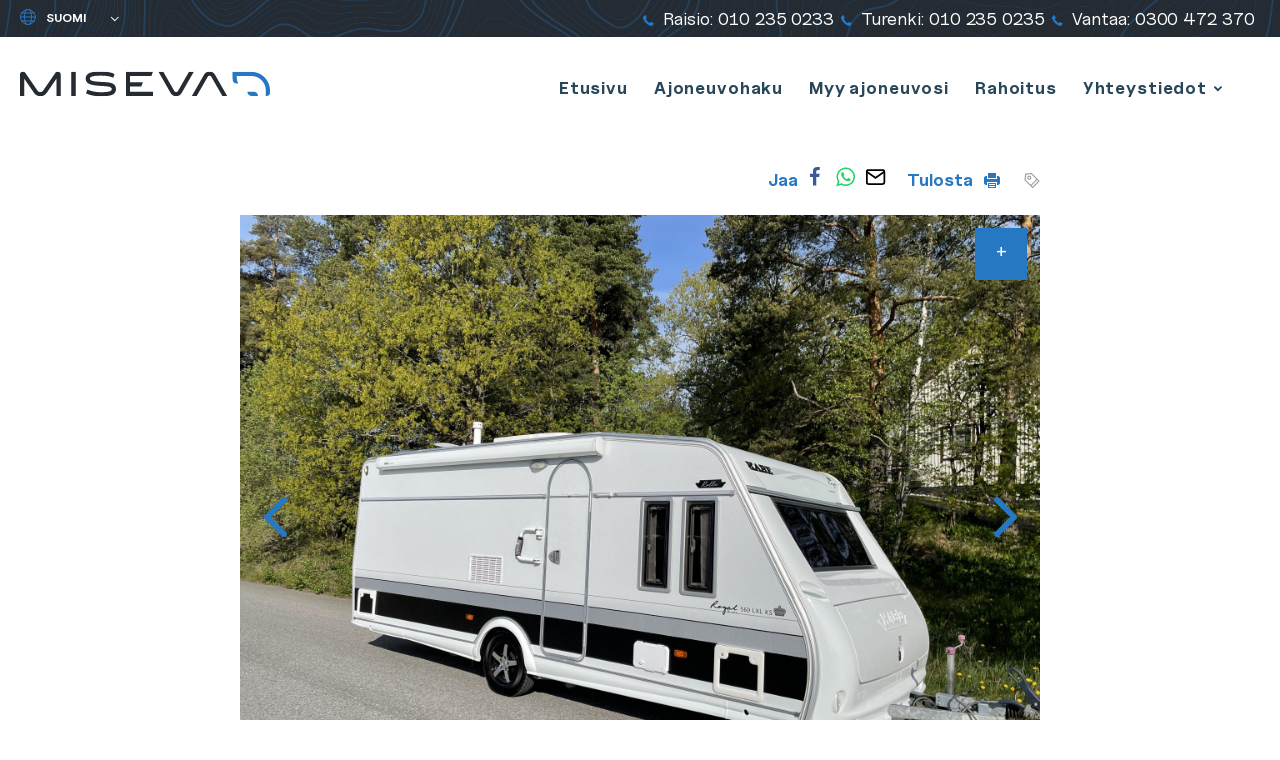

--- FILE ---
content_type: text/html; charset=UTF-8
request_url: https://www.miseva.fi/autot/kabe-royal-11/
body_size: 21084
content:
<!doctype html>
<html class="no-js" lang="fi">
<head>

  <meta name="facebook-domain-verification" content="ypjfymd2ugrpvw2kptb9nu61egis2s" />

  <meta charset="UTF-8">
  <meta name="viewport" content="width=device-width, initial-scale=1">
  <link rel="profile" href="http://gmpg.org/xfn/11">

  <link rel="apple-touch-icon" sizes="180x180" href="https://www.miseva.fi/content/themes/miseva/images/favicon/favicon.png">
  <link rel="icon" type="image/png" sizes="32x32" href="https://www.miseva.fi/content/themes/miseva/images/favicon/favicon.png">
  <link rel="icon" type="image/png" sizes="16x16" href="https://www.miseva.fi/content/themes/miseva/images/favicon/favicon.png">
  <link rel="manifest" href="https://www.miseva.fi/content/themes/miseva/images/favicon/site.webmanifest">
  <link rel="mask-icon" href="https://www.miseva.fi/content/themes/miseva/images/favicon/safari-pinned-tab.svg" color="#5bbad5">
  <meta name="msapplication-TileColor" content="#008996">
  <meta name="theme-color" content="#ffffff">

  <style type="text/css">
    #menu-item-35 ul.sub-menu {
      margin-left: -29px;
    }

    .entry-content #mc_embed_signup_two {
      border: 2px solid #008ad4;
      border-radius: 2px;
      padding: 40px;
      padding-bottom: 30px;
      text-align: center;
    }

    .entry-content #mc_embed_signup_two label {
      display: block;
      font-size: 25px !important;
      font-weight: 600;
      color: #008ad4 !important;
      margin-bottom: 10px;
    }

    .entry-content #mc_embed_signup_two input.email {
      height: auto !important;
      padding: 10px 15px !important;
      border-color: #888c90 !important;
      font-family: Nunito,"Helvetica Neue",Helvetica,sans-serif !important;
      border-radius: 25px;
      min-width: 25vw;
    }

    .entry-content #mc_embed_signup_two .button {
      background: #008ad4 !important;
      font-size: 16px !important;
      padding: 13px 30px !important;
      height: auto !important;
    }

    @media( max-width: 781px ) {
      #wp-admin-bar-miseva-sold-vehicles-toggle-parent {
        display: list-item !important;
      }

      #wp-admin-bar-miseva-sold-vehicles-toggle-parent a {
        font-size: 12px !important;
      }

      #wp-admin-bar-miseva-sold-vehicles-toggle-parent a span {
        display: none !important;
      }
    }

    @media (min-width: 1200px) {
      body.page-id-178 .personnel-items-featured .personnel-item {
        margin-right: 5% !important;
        width: 19% !important;
      }

      body.page-id-178 .personnel-items-featured .personnel-item:nth-child(4n) {
        float: left !important;
      }
    }
  </style>

  <script>(function(H){H.className=H.className.replace(/\bno-js\b/,'js')})(document.documentElement)</script>
  <title>Kabe Royal 560 LXL KS. Pitkittäinen parivuode. Ilmastointi. | Miseva</title>
<link rel="alternate" href="https://www.miseva.fi/autot/kabe-royal-11/" hreflang="fi" />
<link rel="alternate" href="https://www.miseva.fi/en/cars/kabe-royal-10/" hreflang="en" />
<link rel="alternate" href="https://www.miseva.fi/de/Autos/kabe-royal-10/" hreflang="de" />
<link rel="alternate" href="https://www.miseva.fi/sv/bilar/kabe-royal-10/" hreflang="sv" />

<!-- The SEO Framework tehnyt Sybre Waaijer -->
<link rel="canonical" href="https://www.miseva.fi/autot/kabe-royal-11/" />
<meta name="description" content="Takana parivuode pitkittäin ja vieressä pesuhuone, keskellä keittiö isolla jääkaapilla, edessä U-istuinryhmä. Soita ja kysy lisää!" />
<meta property="og:type" content="article" />
<meta property="og:locale" content="fi_FI" />
<meta property="og:site_name" content="Miseva" />
<meta property="og:title" content="Kabe Royal 560 LXL KS. Pitkittäinen parivuode. Ilmastointi. | Miseva" />
<meta property="og:description" content="Takana parivuode pitkittäin ja vieressä pesuhuone, keskellä keittiö isolla jääkaapilla, edessä U-istuinryhmä. Soita ja kysy lisää! Vaihdossa henkilö- ja pakettiautot, matkailuautot ja -vaunut…" />
<meta property="og:url" content="https://www.miseva.fi/autot/kabe-royal-11/" />
<meta property="og:image" content="https://www.miseva.fi/media/cropped-miseva-fb.jpg" />
<meta property="og:image:width" content="1080" />
<meta property="og:image:height" content="568" />
<meta property="article:published_time" content="2023-07-04T21:02:47+00:00" />
<meta property="article:modified_time" content="2023-07-04T21:02:47+00:00" />
<meta name="twitter:card" content="summary_large_image" />
<meta name="twitter:title" content="Kabe Royal 560 LXL KS. Pitkittäinen parivuode. Ilmastointi. | Miseva" />
<meta name="twitter:description" content="Takana parivuode pitkittäin ja vieressä pesuhuone, keskellä keittiö isolla jääkaapilla, edessä U-istuinryhmä. Soita ja kysy lisää! Vaihdossa henkilö- ja pakettiautot, matkailuautot ja -vaunut…" />
<meta name="twitter:image" content="https://www.miseva.fi/media/cropped-miseva-fb.jpg" />
<script type="application/ld+json">{"@context":"https://schema.org","@graph":[{"@type":"WebSite","@id":"https://www.miseva.fi/#/schema/WebSite","url":"https://www.miseva.fi/","name":"Miseva","description":"Luotettavaa autokauppaa jo vuodesta 1988","inLanguage":"fi","potentialAction":{"@type":"SearchAction","target":{"@type":"EntryPoint","urlTemplate":"https://www.miseva.fi/search/{search_term_string}/"},"query-input":"required name=search_term_string"},"publisher":{"@type":"Organization","@id":"https://www.miseva.fi/#/schema/Organization","name":"Miseva","url":"https://www.miseva.fi/"}},{"@type":"WebPage","@id":"https://www.miseva.fi/autot/kabe-royal-11/","url":"https://www.miseva.fi/autot/kabe-royal-11/","name":"Kabe Royal 560 LXL KS. Pitkittäinen parivuode. Ilmastointi. | Miseva","description":"Takana parivuode pitkittäin ja vieressä pesuhuone, keskellä keittiö isolla jääkaapilla, edessä U-istuinryhmä. Soita ja kysy lisää!","inLanguage":"fi","isPartOf":{"@id":"https://www.miseva.fi/#/schema/WebSite"},"breadcrumb":{"@type":"BreadcrumbList","@id":"https://www.miseva.fi/#/schema/BreadcrumbList","itemListElement":[{"@type":"ListItem","position":1,"item":"https://www.miseva.fi/","name":"Miseva"},{"@type":"ListItem","position":2,"item":"https://www.miseva.fi/autot/","name":"Autot"},{"@type":"ListItem","position":3,"name":"Kabe Royal 560 LXL KS. Pitkittäinen parivuode. Ilmastointi."}]},"potentialAction":{"@type":"ReadAction","target":"https://www.miseva.fi/autot/kabe-royal-11/"},"datePublished":"2023-07-04T21:02:47+00:00","dateModified":"2023-07-04T21:02:47+00:00"}]}</script>
<!-- / The SEO Framework tehnyt Sybre Waaijer | 11.39ms meta | 6.47ms boot -->

<link rel='dns-prefetch' href='//www.miseva.fi' />
<link rel="alternate" type="application/rss+xml" title="Miseva &raquo; syöte" href="https://www.miseva.fi/feed/" />
<link rel="alternate" type="application/rss+xml" title="Miseva &raquo; kommenttien syöte" href="https://www.miseva.fi/comments/feed/" />
<link rel="alternate" title="oEmbed (JSON)" type="application/json+oembed" href="https://www.miseva.fi/wp-json/oembed/1.0/embed?url=https%3A%2F%2Fwww.miseva.fi%2Fautot%2Fkabe-royal-11%2F&#038;lang=fi" />
<link rel="alternate" title="oEmbed (XML)" type="text/xml+oembed" href="https://www.miseva.fi/wp-json/oembed/1.0/embed?url=https%3A%2F%2Fwww.miseva.fi%2Fautot%2Fkabe-royal-11%2F&#038;format=xml&#038;lang=fi" />
<style id='wp-img-auto-sizes-contain-inline-css' type='text/css'>
img:is([sizes=auto i],[sizes^="auto," i]){contain-intrinsic-size:3000px 1500px}
/*# sourceURL=wp-img-auto-sizes-contain-inline-css */
</style>
<style id='wp-block-library-inline-css' type='text/css'>
:root{--wp-block-synced-color:#7a00df;--wp-block-synced-color--rgb:122,0,223;--wp-bound-block-color:var(--wp-block-synced-color);--wp-editor-canvas-background:#ddd;--wp-admin-theme-color:#007cba;--wp-admin-theme-color--rgb:0,124,186;--wp-admin-theme-color-darker-10:#006ba1;--wp-admin-theme-color-darker-10--rgb:0,107,160.5;--wp-admin-theme-color-darker-20:#005a87;--wp-admin-theme-color-darker-20--rgb:0,90,135;--wp-admin-border-width-focus:2px}@media (min-resolution:192dpi){:root{--wp-admin-border-width-focus:1.5px}}.wp-element-button{cursor:pointer}:root .has-very-light-gray-background-color{background-color:#eee}:root .has-very-dark-gray-background-color{background-color:#313131}:root .has-very-light-gray-color{color:#eee}:root .has-very-dark-gray-color{color:#313131}:root .has-vivid-green-cyan-to-vivid-cyan-blue-gradient-background{background:linear-gradient(135deg,#00d084,#0693e3)}:root .has-purple-crush-gradient-background{background:linear-gradient(135deg,#34e2e4,#4721fb 50%,#ab1dfe)}:root .has-hazy-dawn-gradient-background{background:linear-gradient(135deg,#faaca8,#dad0ec)}:root .has-subdued-olive-gradient-background{background:linear-gradient(135deg,#fafae1,#67a671)}:root .has-atomic-cream-gradient-background{background:linear-gradient(135deg,#fdd79a,#004a59)}:root .has-nightshade-gradient-background{background:linear-gradient(135deg,#330968,#31cdcf)}:root .has-midnight-gradient-background{background:linear-gradient(135deg,#020381,#2874fc)}:root{--wp--preset--font-size--normal:16px;--wp--preset--font-size--huge:42px}.has-regular-font-size{font-size:1em}.has-larger-font-size{font-size:2.625em}.has-normal-font-size{font-size:var(--wp--preset--font-size--normal)}.has-huge-font-size{font-size:var(--wp--preset--font-size--huge)}.has-text-align-center{text-align:center}.has-text-align-left{text-align:left}.has-text-align-right{text-align:right}.has-fit-text{white-space:nowrap!important}#end-resizable-editor-section{display:none}.aligncenter{clear:both}.items-justified-left{justify-content:flex-start}.items-justified-center{justify-content:center}.items-justified-right{justify-content:flex-end}.items-justified-space-between{justify-content:space-between}.screen-reader-text{border:0;clip-path:inset(50%);height:1px;margin:-1px;overflow:hidden;padding:0;position:absolute;width:1px;word-wrap:normal!important}.screen-reader-text:focus{background-color:#ddd;clip-path:none;color:#444;display:block;font-size:1em;height:auto;left:5px;line-height:normal;padding:15px 23px 14px;text-decoration:none;top:5px;width:auto;z-index:100000}html :where(.has-border-color){border-style:solid}html :where([style*=border-top-color]){border-top-style:solid}html :where([style*=border-right-color]){border-right-style:solid}html :where([style*=border-bottom-color]){border-bottom-style:solid}html :where([style*=border-left-color]){border-left-style:solid}html :where([style*=border-width]){border-style:solid}html :where([style*=border-top-width]){border-top-style:solid}html :where([style*=border-right-width]){border-right-style:solid}html :where([style*=border-bottom-width]){border-bottom-style:solid}html :where([style*=border-left-width]){border-left-style:solid}html :where(img[class*=wp-image-]){height:auto;max-width:100%}:where(figure){margin:0 0 1em}html :where(.is-position-sticky){--wp-admin--admin-bar--position-offset:var(--wp-admin--admin-bar--height,0px)}@media screen and (max-width:600px){html :where(.is-position-sticky){--wp-admin--admin-bar--position-offset:0px}}

/*# sourceURL=wp-block-library-inline-css */
</style><style id='global-styles-inline-css' type='text/css'>
:root{--wp--preset--aspect-ratio--square: 1;--wp--preset--aspect-ratio--4-3: 4/3;--wp--preset--aspect-ratio--3-4: 3/4;--wp--preset--aspect-ratio--3-2: 3/2;--wp--preset--aspect-ratio--2-3: 2/3;--wp--preset--aspect-ratio--16-9: 16/9;--wp--preset--aspect-ratio--9-16: 9/16;--wp--preset--color--black: #000000;--wp--preset--color--cyan-bluish-gray: #abb8c3;--wp--preset--color--white: #ffffff;--wp--preset--color--pale-pink: #f78da7;--wp--preset--color--vivid-red: #cf2e2e;--wp--preset--color--luminous-vivid-orange: #ff6900;--wp--preset--color--luminous-vivid-amber: #fcb900;--wp--preset--color--light-green-cyan: #7bdcb5;--wp--preset--color--vivid-green-cyan: #00d084;--wp--preset--color--pale-cyan-blue: #8ed1fc;--wp--preset--color--vivid-cyan-blue: #0693e3;--wp--preset--color--vivid-purple: #9b51e0;--wp--preset--gradient--vivid-cyan-blue-to-vivid-purple: linear-gradient(135deg,rgb(6,147,227) 0%,rgb(155,81,224) 100%);--wp--preset--gradient--light-green-cyan-to-vivid-green-cyan: linear-gradient(135deg,rgb(122,220,180) 0%,rgb(0,208,130) 100%);--wp--preset--gradient--luminous-vivid-amber-to-luminous-vivid-orange: linear-gradient(135deg,rgb(252,185,0) 0%,rgb(255,105,0) 100%);--wp--preset--gradient--luminous-vivid-orange-to-vivid-red: linear-gradient(135deg,rgb(255,105,0) 0%,rgb(207,46,46) 100%);--wp--preset--gradient--very-light-gray-to-cyan-bluish-gray: linear-gradient(135deg,rgb(238,238,238) 0%,rgb(169,184,195) 100%);--wp--preset--gradient--cool-to-warm-spectrum: linear-gradient(135deg,rgb(74,234,220) 0%,rgb(151,120,209) 20%,rgb(207,42,186) 40%,rgb(238,44,130) 60%,rgb(251,105,98) 80%,rgb(254,248,76) 100%);--wp--preset--gradient--blush-light-purple: linear-gradient(135deg,rgb(255,206,236) 0%,rgb(152,150,240) 100%);--wp--preset--gradient--blush-bordeaux: linear-gradient(135deg,rgb(254,205,165) 0%,rgb(254,45,45) 50%,rgb(107,0,62) 100%);--wp--preset--gradient--luminous-dusk: linear-gradient(135deg,rgb(255,203,112) 0%,rgb(199,81,192) 50%,rgb(65,88,208) 100%);--wp--preset--gradient--pale-ocean: linear-gradient(135deg,rgb(255,245,203) 0%,rgb(182,227,212) 50%,rgb(51,167,181) 100%);--wp--preset--gradient--electric-grass: linear-gradient(135deg,rgb(202,248,128) 0%,rgb(113,206,126) 100%);--wp--preset--gradient--midnight: linear-gradient(135deg,rgb(2,3,129) 0%,rgb(40,116,252) 100%);--wp--preset--font-size--small: 13px;--wp--preset--font-size--medium: 20px;--wp--preset--font-size--large: 36px;--wp--preset--font-size--x-large: 42px;--wp--preset--spacing--20: 0.44rem;--wp--preset--spacing--30: 0.67rem;--wp--preset--spacing--40: 1rem;--wp--preset--spacing--50: 1.5rem;--wp--preset--spacing--60: 2.25rem;--wp--preset--spacing--70: 3.38rem;--wp--preset--spacing--80: 5.06rem;--wp--preset--shadow--natural: 6px 6px 9px rgba(0, 0, 0, 0.2);--wp--preset--shadow--deep: 12px 12px 50px rgba(0, 0, 0, 0.4);--wp--preset--shadow--sharp: 6px 6px 0px rgba(0, 0, 0, 0.2);--wp--preset--shadow--outlined: 6px 6px 0px -3px rgb(255, 255, 255), 6px 6px rgb(0, 0, 0);--wp--preset--shadow--crisp: 6px 6px 0px rgb(0, 0, 0);}:where(.is-layout-flex){gap: 0.5em;}:where(.is-layout-grid){gap: 0.5em;}body .is-layout-flex{display: flex;}.is-layout-flex{flex-wrap: wrap;align-items: center;}.is-layout-flex > :is(*, div){margin: 0;}body .is-layout-grid{display: grid;}.is-layout-grid > :is(*, div){margin: 0;}:where(.wp-block-columns.is-layout-flex){gap: 2em;}:where(.wp-block-columns.is-layout-grid){gap: 2em;}:where(.wp-block-post-template.is-layout-flex){gap: 1.25em;}:where(.wp-block-post-template.is-layout-grid){gap: 1.25em;}.has-black-color{color: var(--wp--preset--color--black) !important;}.has-cyan-bluish-gray-color{color: var(--wp--preset--color--cyan-bluish-gray) !important;}.has-white-color{color: var(--wp--preset--color--white) !important;}.has-pale-pink-color{color: var(--wp--preset--color--pale-pink) !important;}.has-vivid-red-color{color: var(--wp--preset--color--vivid-red) !important;}.has-luminous-vivid-orange-color{color: var(--wp--preset--color--luminous-vivid-orange) !important;}.has-luminous-vivid-amber-color{color: var(--wp--preset--color--luminous-vivid-amber) !important;}.has-light-green-cyan-color{color: var(--wp--preset--color--light-green-cyan) !important;}.has-vivid-green-cyan-color{color: var(--wp--preset--color--vivid-green-cyan) !important;}.has-pale-cyan-blue-color{color: var(--wp--preset--color--pale-cyan-blue) !important;}.has-vivid-cyan-blue-color{color: var(--wp--preset--color--vivid-cyan-blue) !important;}.has-vivid-purple-color{color: var(--wp--preset--color--vivid-purple) !important;}.has-black-background-color{background-color: var(--wp--preset--color--black) !important;}.has-cyan-bluish-gray-background-color{background-color: var(--wp--preset--color--cyan-bluish-gray) !important;}.has-white-background-color{background-color: var(--wp--preset--color--white) !important;}.has-pale-pink-background-color{background-color: var(--wp--preset--color--pale-pink) !important;}.has-vivid-red-background-color{background-color: var(--wp--preset--color--vivid-red) !important;}.has-luminous-vivid-orange-background-color{background-color: var(--wp--preset--color--luminous-vivid-orange) !important;}.has-luminous-vivid-amber-background-color{background-color: var(--wp--preset--color--luminous-vivid-amber) !important;}.has-light-green-cyan-background-color{background-color: var(--wp--preset--color--light-green-cyan) !important;}.has-vivid-green-cyan-background-color{background-color: var(--wp--preset--color--vivid-green-cyan) !important;}.has-pale-cyan-blue-background-color{background-color: var(--wp--preset--color--pale-cyan-blue) !important;}.has-vivid-cyan-blue-background-color{background-color: var(--wp--preset--color--vivid-cyan-blue) !important;}.has-vivid-purple-background-color{background-color: var(--wp--preset--color--vivid-purple) !important;}.has-black-border-color{border-color: var(--wp--preset--color--black) !important;}.has-cyan-bluish-gray-border-color{border-color: var(--wp--preset--color--cyan-bluish-gray) !important;}.has-white-border-color{border-color: var(--wp--preset--color--white) !important;}.has-pale-pink-border-color{border-color: var(--wp--preset--color--pale-pink) !important;}.has-vivid-red-border-color{border-color: var(--wp--preset--color--vivid-red) !important;}.has-luminous-vivid-orange-border-color{border-color: var(--wp--preset--color--luminous-vivid-orange) !important;}.has-luminous-vivid-amber-border-color{border-color: var(--wp--preset--color--luminous-vivid-amber) !important;}.has-light-green-cyan-border-color{border-color: var(--wp--preset--color--light-green-cyan) !important;}.has-vivid-green-cyan-border-color{border-color: var(--wp--preset--color--vivid-green-cyan) !important;}.has-pale-cyan-blue-border-color{border-color: var(--wp--preset--color--pale-cyan-blue) !important;}.has-vivid-cyan-blue-border-color{border-color: var(--wp--preset--color--vivid-cyan-blue) !important;}.has-vivid-purple-border-color{border-color: var(--wp--preset--color--vivid-purple) !important;}.has-vivid-cyan-blue-to-vivid-purple-gradient-background{background: var(--wp--preset--gradient--vivid-cyan-blue-to-vivid-purple) !important;}.has-light-green-cyan-to-vivid-green-cyan-gradient-background{background: var(--wp--preset--gradient--light-green-cyan-to-vivid-green-cyan) !important;}.has-luminous-vivid-amber-to-luminous-vivid-orange-gradient-background{background: var(--wp--preset--gradient--luminous-vivid-amber-to-luminous-vivid-orange) !important;}.has-luminous-vivid-orange-to-vivid-red-gradient-background{background: var(--wp--preset--gradient--luminous-vivid-orange-to-vivid-red) !important;}.has-very-light-gray-to-cyan-bluish-gray-gradient-background{background: var(--wp--preset--gradient--very-light-gray-to-cyan-bluish-gray) !important;}.has-cool-to-warm-spectrum-gradient-background{background: var(--wp--preset--gradient--cool-to-warm-spectrum) !important;}.has-blush-light-purple-gradient-background{background: var(--wp--preset--gradient--blush-light-purple) !important;}.has-blush-bordeaux-gradient-background{background: var(--wp--preset--gradient--blush-bordeaux) !important;}.has-luminous-dusk-gradient-background{background: var(--wp--preset--gradient--luminous-dusk) !important;}.has-pale-ocean-gradient-background{background: var(--wp--preset--gradient--pale-ocean) !important;}.has-electric-grass-gradient-background{background: var(--wp--preset--gradient--electric-grass) !important;}.has-midnight-gradient-background{background: var(--wp--preset--gradient--midnight) !important;}.has-small-font-size{font-size: var(--wp--preset--font-size--small) !important;}.has-medium-font-size{font-size: var(--wp--preset--font-size--medium) !important;}.has-large-font-size{font-size: var(--wp--preset--font-size--large) !important;}.has-x-large-font-size{font-size: var(--wp--preset--font-size--x-large) !important;}
/*# sourceURL=global-styles-inline-css */
</style>

<style id='classic-theme-styles-inline-css' type='text/css'>
/*! This file is auto-generated */
.wp-block-button__link{color:#fff;background-color:#32373c;border-radius:9999px;box-shadow:none;text-decoration:none;padding:calc(.667em + 2px) calc(1.333em + 2px);font-size:1.125em}.wp-block-file__button{background:#32373c;color:#fff;text-decoration:none}
/*# sourceURL=/wp-includes/css/classic-themes.min.css */
</style>
<link rel='stylesheet' id='cookieconsent-css' href='https://www.miseva.fi/content/plugins/air-cookie/assets/cookieconsent.css?ver=2.9.1' media='all' />
<link rel='stylesheet' id='styles-css' href='https://www.miseva.fi/content/themes/miseva/css/global.min.css?ver=1764681870' media='all' />
<script src="https://www.miseva.fi/wp/wp-includes/js/jquery/jquery.min.js?ver=3.7.1" id="jquery-core-js"></script>
<script src="https://www.miseva.fi/wp/wp-includes/js/jquery/jquery-migrate.min.js?ver=3.4.1" id="jquery-migrate-js"></script>
<link rel="https://api.w.org/" href="https://www.miseva.fi/wp-json/" /><link rel="EditURI" type="application/rsd+xml" title="RSD" href="https://www.miseva.fi/wp/xmlrpc.php?rsd" />

  <meta name="google-site-verification" content="bMaCADdGh35_dIFu3XX4Vrr5xEMmeRbUYPPyiUVTpwQ" />
<link rel='stylesheet' id='iframemanager-css' href='https://www.miseva.fi/content/plugins/air-cookie/assets/iframemanager.css?ver=6.9' media='all' />
</head>

<body class="wp-singular vehicle-template-default single single-vehicle postid-16182730 wp-theme-miseva">
  <!-- Google Tag Manager (noscript) -->
  <noscript><iframe src="https://www.googletagmanager.com/ns.html?id=GTM-KGNBRLX"
  height="0" width="0" style="display:none;visibility:hidden"></iframe></noscript>
  <!-- End Google Tag Manager (noscript) -->

  <!-- Facebook Pixel Code -->
  <noscript><img height="1" width="1" src="https://www.facebook.com/tr?id=429774020908332&ev=PageView&noscript=1"/></noscript>
  <!-- End Facebook Pixel Code -->

  <div id="page" class="site">
   <a class="skip-link screen-reader-text" href="#content">Siirry sisältöön</a>

   <div class="nav-container headroom">

    <div class="top-content-block">
      <div class="image image-background image-background-layer">
        <img src="https://www.miseva.fi/content/themes/miseva/images/topomap-blue.png" alt="Topographic map" class="topomap-image">
      </div>
      <nav class="languages">
        
          <label for="lang_choice_1">
            <span class="screen-reader-text">Yleinen: Valitse kieli</span>
            <?xml version="1.0" encoding="utf-8"?>
<!-- Generator: Adobe Illustrator 25.2.3, SVG Export Plug-In . SVG Version: 6.00 Build 0)  -->
<svg version="1.1" id="Layer_1" xmlns="http://www.w3.org/2000/svg" xmlns:xlink="http://www.w3.org/1999/xlink" x="0px" y="0px"
	 width="24px" height="24px" viewBox="0 0 24 24" enable-background="new 0 0 24 24" xml:space="preserve">
<circle fill="none" stroke="currentColor" stroke-width="1.5" stroke-linecap="round" stroke-linejoin="round" cx="12" cy="12" r="11.2"/>
<path fill="none" stroke="currentColor" stroke-width="1.5" stroke-linecap="round" stroke-linejoin="round" d="M9.3,22.9
	C7.8,20.7,6.8,16.6,6.8,12s1-8.7,2.5-10.9"/>
<line fill="none" stroke="currentColor" stroke-width="1.5" stroke-linecap="round" stroke-linejoin="round" x1="0.8" y1="12" x2="23.2" y2="12"/>
<line fill="none" stroke="currentColor" stroke-width="1.5" stroke-linecap="round" stroke-linejoin="round" x1="2.5" y1="18" x2="21.5" y2="18"/>
<line fill="none" stroke="currentColor" stroke-width="1.5" stroke-linecap="round" stroke-linejoin="round" x1="2.5" y1="6" x2="21.5" y2="6"/>
<path fill="none" stroke="currentColor" stroke-width="1.5" stroke-linecap="round" stroke-linejoin="round" d="M14.7,1.1
	c1.5,2.2,2.5,6.3,2.5,10.9s-1,8.7-2.5,10.9"/>
</svg>
          </label>
          <select name="lang_choice_1" id="lang_choice_1" class="pll-switcher-select">
	<option value="https://www.miseva.fi/autot/kabe-royal-11/" lang="fi" selected='selected' data-lang="{&quot;id&quot;:0,&quot;name&quot;:&quot;Suomi&quot;,&quot;slug&quot;:&quot;fi&quot;,&quot;dir&quot;:0}">Suomi</option>
	<option value="https://www.miseva.fi/en/cars/kabe-royal-10/" lang="en-GB" data-lang="{&quot;id&quot;:0,&quot;name&quot;:&quot;English&quot;,&quot;slug&quot;:&quot;en&quot;,&quot;dir&quot;:0}">English</option>
	<option value="https://www.miseva.fi/de/Autos/kabe-royal-10/" lang="de-DE" data-lang="{&quot;id&quot;:0,&quot;name&quot;:&quot;Deutsch&quot;,&quot;slug&quot;:&quot;de&quot;,&quot;dir&quot;:0}">Deutsch</option>
	<option value="https://www.miseva.fi/sv/bilar/kabe-royal-10/" lang="sv-SE" data-lang="{&quot;id&quot;:0,&quot;name&quot;:&quot;Svenska&quot;,&quot;slug&quot;:&quot;sv&quot;,&quot;dir&quot;:0}">Svenska</option>

</select>
<script type="text/javascript">
					document.getElementById( "lang_choice_1" ).addEventListener( "change", function ( event ) { location.href = event.currentTarget.value; } )
				</script>      </nav>

      <div class="contact">
        

  <ul>
    
      <li>
        <a href="tel:0102350233">
          <span class="top-bar-item-icon"><svg version="1.1" xmlns="http://www.w3.org/2000/svg" width="30" height="30" viewBox="0 0 30 30">
  <path fill="#010002" d="M29.986 23.675c0.010 0.063 0.015 0.136 0.015 0.211 0 0.418-0.178 0.795-0.462 1.059l-0.001 0.001-4.255 4.195c-0.209 0.225-0.459 0.408-0.738 0.539l-0.015 0.006c-0.264 0.129-0.571 0.225-0.894 0.271l-0.017 0.002-0.191 0.030q-0.161 0-0.417 0c-0.717-0.028-1.394-0.102-2.056-0.221l0.090 0.013c-1.252-0.23-2.365-0.578-3.415-1.044l0.096 0.038c-1.717-0.748-3.183-1.561-4.56-2.493l0.099 0.063c-1.993-1.352-3.732-2.817-5.307-4.442l-0.008-0.009c-1.326-1.278-2.542-2.648-3.646-4.107l-0.064-0.088c-0.809-1.070-1.592-2.28-2.287-3.546l-0.078-0.155c-0.476-0.866-0.926-1.885-1.289-2.945l-0.042-0.14c-0.233-0.66-0.444-1.462-0.593-2.284l-0.015-0.099c-0.082-0.427-0.13-0.917-0.13-1.419 0-0.055 0.001-0.109 0.002-0.163l-0 0.008q0.033-0.573 0.033-0.635c0.049-0.338 0.145-0.643 0.283-0.924l-0.008 0.018c0.138-0.292 0.321-0.54 0.544-0.746l0.002-0.001 4.246-4.225c0.257-0.278 0.622-0.452 1.028-0.455h0.001c0.006-0 0.013-0 0.021-0 0.27 0 0.519 0.089 0.719 0.24l-0.003-0.002c0.216 0.163 0.397 0.358 0.54 0.58l0.005 0.009 3.417 6.461c0.127 0.219 0.202 0.481 0.202 0.761 0 0.125-0.015 0.246-0.043 0.362l0.002-0.010c-0.082 0.401-0.275 0.748-0.545 1.017l-1.568 1.557c-0.051 0.058-0.089 0.127-0.111 0.204l-0.001 0.004c-0.027 0.070-0.045 0.151-0.049 0.235l-0 0.002c0.13 0.576 0.328 1.085 0.59 1.553l-0.015-0.029c0.381 0.713 0.773 1.321 1.209 1.895l-0.025-0.035c0.712 0.93 1.456 1.755 2.262 2.516l0.010 0.009c0.779 0.813 1.615 1.558 2.506 2.234l0.053 0.038c0.541 0.409 1.153 0.804 1.793 1.153l0.078 0.039c0.331 0.187 0.713 0.345 1.116 0.453l0.035 0.008 0.401 0.079c0.078-0.011 0.149-0.032 0.215-0.062l-0.005 0.002c0.080-0.023 0.149-0.062 0.208-0.112l-0.001 0.001 1.822-1.844c0.346-0.31 0.806-0.499 1.309-0.499 0.012 0 0.025 0 0.037 0l-0.002-0c0.025-0.001 0.054-0.002 0.083-0.002 0.286 0 0.555 0.071 0.791 0.197l-0.009-0.004h0.033l6.166 3.627c0.402 0.218 0.696 0.592 0.802 1.039l0.002 0.011z"></path>
  <path fill="#2678c2" d="M21.049 29.793c-1.256-0.233-2.371-0.585-3.422-1.055l0.095 0.038c-1.717-0.75-3.183-1.563-4.561-2.496l0.099 0.063c-1.99-1.352-3.728-2.816-5.302-4.44l-0.008-0.009c-1.325-1.278-2.54-2.648-3.645-4.107l-0.064-0.088c-0.81-1.071-1.594-2.282-2.289-3.548l-0.078-0.155c-0.477-0.867-0.926-1.887-1.287-2.948l-0.041-0.139c-0.187-0.519-0.375-1.177-0.524-1.85l-0.022-0.116v-3.273c0.035-0.087 0.071-0.177 0.115-0.273 0.138-0.292 0.321-0.54 0.544-0.746l0.002-0.001 4.255-4.227c0.257-0.273 0.62-0.443 1.023-0.445h0c0.006-0 0.012-0 0.019-0 0.269 0 0.518 0.089 0.718 0.24l-0.003-0.002c0.216 0.163 0.397 0.358 0.54 0.58l0.005 0.009 3.423 6.45c0.126 0.218 0.2 0.479 0.2 0.757 0 0.126-0.015 0.249-0.044 0.366l0.002-0.011c-0.082 0.401-0.275 0.748-0.545 1.017l-0 0-1.565 1.557c-0.050 0.058-0.089 0.127-0.111 0.203l-0.001 0.004c-0.026 0.070-0.043 0.151-0.046 0.236l-0 0.001c0.131 0.577 0.329 1.087 0.591 1.557l-0.015-0.030c0.382 0.711 0.776 1.319 1.212 1.892l-0.025-0.035c0.711 0.931 1.455 1.756 2.262 2.516l0.010 0.009c0.779 0.814 1.615 1.559 2.506 2.234l0.052 0.038c0.541 0.409 1.153 0.803 1.794 1.151l0.077 0.038c0.331 0.188 0.713 0.346 1.117 0.453l0.034 0.008 0.401 0.082c0.077-0.007 0.149-0.025 0.215-0.051l-0.005 0.002c0.080-0.023 0.15-0.061 0.208-0.112l-0.001 0 1.825-1.844c0.347-0.315 0.81-0.507 1.318-0.507 0.008 0 0.016 0 0.025 0h-0.001c0.025-0.001 0.054-0.002 0.083-0.002 0.286 0 0.555 0.070 0.791 0.195l-0.009-0.004h0.033l6.158 3.66c0.399 0.219 0.69 0.593 0.794 1.039l0.002 0.011c0.010 0.063 0.015 0.136 0.015 0.211 0 0.418-0.178 0.795-0.462 1.059l-0.001 0.001-4.255 4.195c-0.209 0.224-0.457 0.407-0.735 0.539l-0.015 0.006c-0.264 0.129-0.571 0.224-0.894 0.271l-0.017 0.002-0.194 0.016c-0.106 0-0.243 0.014-0.415 0.014-0.715-0.029-1.389-0.103-2.048-0.221l0.090 0.013z"></path>
</svg>
</span>
          <span class="top-bar-item-text">Raisio</span>
          <span class="top-bar-item-number">010 235 0233</span>
        </a>
      </li>

    
      <li>
        <a href="tel:0102350235">
          <span class="top-bar-item-icon"><svg version="1.1" xmlns="http://www.w3.org/2000/svg" width="30" height="30" viewBox="0 0 30 30">
  <path fill="#010002" d="M29.986 23.675c0.010 0.063 0.015 0.136 0.015 0.211 0 0.418-0.178 0.795-0.462 1.059l-0.001 0.001-4.255 4.195c-0.209 0.225-0.459 0.408-0.738 0.539l-0.015 0.006c-0.264 0.129-0.571 0.225-0.894 0.271l-0.017 0.002-0.191 0.030q-0.161 0-0.417 0c-0.717-0.028-1.394-0.102-2.056-0.221l0.090 0.013c-1.252-0.23-2.365-0.578-3.415-1.044l0.096 0.038c-1.717-0.748-3.183-1.561-4.56-2.493l0.099 0.063c-1.993-1.352-3.732-2.817-5.307-4.442l-0.008-0.009c-1.326-1.278-2.542-2.648-3.646-4.107l-0.064-0.088c-0.809-1.070-1.592-2.28-2.287-3.546l-0.078-0.155c-0.476-0.866-0.926-1.885-1.289-2.945l-0.042-0.14c-0.233-0.66-0.444-1.462-0.593-2.284l-0.015-0.099c-0.082-0.427-0.13-0.917-0.13-1.419 0-0.055 0.001-0.109 0.002-0.163l-0 0.008q0.033-0.573 0.033-0.635c0.049-0.338 0.145-0.643 0.283-0.924l-0.008 0.018c0.138-0.292 0.321-0.54 0.544-0.746l0.002-0.001 4.246-4.225c0.257-0.278 0.622-0.452 1.028-0.455h0.001c0.006-0 0.013-0 0.021-0 0.27 0 0.519 0.089 0.719 0.24l-0.003-0.002c0.216 0.163 0.397 0.358 0.54 0.58l0.005 0.009 3.417 6.461c0.127 0.219 0.202 0.481 0.202 0.761 0 0.125-0.015 0.246-0.043 0.362l0.002-0.010c-0.082 0.401-0.275 0.748-0.545 1.017l-1.568 1.557c-0.051 0.058-0.089 0.127-0.111 0.204l-0.001 0.004c-0.027 0.070-0.045 0.151-0.049 0.235l-0 0.002c0.13 0.576 0.328 1.085 0.59 1.553l-0.015-0.029c0.381 0.713 0.773 1.321 1.209 1.895l-0.025-0.035c0.712 0.93 1.456 1.755 2.262 2.516l0.010 0.009c0.779 0.813 1.615 1.558 2.506 2.234l0.053 0.038c0.541 0.409 1.153 0.804 1.793 1.153l0.078 0.039c0.331 0.187 0.713 0.345 1.116 0.453l0.035 0.008 0.401 0.079c0.078-0.011 0.149-0.032 0.215-0.062l-0.005 0.002c0.080-0.023 0.149-0.062 0.208-0.112l-0.001 0.001 1.822-1.844c0.346-0.31 0.806-0.499 1.309-0.499 0.012 0 0.025 0 0.037 0l-0.002-0c0.025-0.001 0.054-0.002 0.083-0.002 0.286 0 0.555 0.071 0.791 0.197l-0.009-0.004h0.033l6.166 3.627c0.402 0.218 0.696 0.592 0.802 1.039l0.002 0.011z"></path>
  <path fill="#2678c2" d="M21.049 29.793c-1.256-0.233-2.371-0.585-3.422-1.055l0.095 0.038c-1.717-0.75-3.183-1.563-4.561-2.496l0.099 0.063c-1.99-1.352-3.728-2.816-5.302-4.44l-0.008-0.009c-1.325-1.278-2.54-2.648-3.645-4.107l-0.064-0.088c-0.81-1.071-1.594-2.282-2.289-3.548l-0.078-0.155c-0.477-0.867-0.926-1.887-1.287-2.948l-0.041-0.139c-0.187-0.519-0.375-1.177-0.524-1.85l-0.022-0.116v-3.273c0.035-0.087 0.071-0.177 0.115-0.273 0.138-0.292 0.321-0.54 0.544-0.746l0.002-0.001 4.255-4.227c0.257-0.273 0.62-0.443 1.023-0.445h0c0.006-0 0.012-0 0.019-0 0.269 0 0.518 0.089 0.718 0.24l-0.003-0.002c0.216 0.163 0.397 0.358 0.54 0.58l0.005 0.009 3.423 6.45c0.126 0.218 0.2 0.479 0.2 0.757 0 0.126-0.015 0.249-0.044 0.366l0.002-0.011c-0.082 0.401-0.275 0.748-0.545 1.017l-0 0-1.565 1.557c-0.050 0.058-0.089 0.127-0.111 0.203l-0.001 0.004c-0.026 0.070-0.043 0.151-0.046 0.236l-0 0.001c0.131 0.577 0.329 1.087 0.591 1.557l-0.015-0.030c0.382 0.711 0.776 1.319 1.212 1.892l-0.025-0.035c0.711 0.931 1.455 1.756 2.262 2.516l0.010 0.009c0.779 0.814 1.615 1.559 2.506 2.234l0.052 0.038c0.541 0.409 1.153 0.803 1.794 1.151l0.077 0.038c0.331 0.188 0.713 0.346 1.117 0.453l0.034 0.008 0.401 0.082c0.077-0.007 0.149-0.025 0.215-0.051l-0.005 0.002c0.080-0.023 0.15-0.061 0.208-0.112l-0.001 0 1.825-1.844c0.347-0.315 0.81-0.507 1.318-0.507 0.008 0 0.016 0 0.025 0h-0.001c0.025-0.001 0.054-0.002 0.083-0.002 0.286 0 0.555 0.070 0.791 0.195l-0.009-0.004h0.033l6.158 3.66c0.399 0.219 0.69 0.593 0.794 1.039l0.002 0.011c0.010 0.063 0.015 0.136 0.015 0.211 0 0.418-0.178 0.795-0.462 1.059l-0.001 0.001-4.255 4.195c-0.209 0.224-0.457 0.407-0.735 0.539l-0.015 0.006c-0.264 0.129-0.571 0.224-0.894 0.271l-0.017 0.002-0.194 0.016c-0.106 0-0.243 0.014-0.415 0.014-0.715-0.029-1.389-0.103-2.048-0.221l0.090 0.013z"></path>
</svg>
</span>
          <span class="top-bar-item-text">Turenki</span>
          <span class="top-bar-item-number">010 235 0235</span>
        </a>
      </li>

    
      <li>
        <a href="tel:0300472370">
          <span class="top-bar-item-icon"><svg version="1.1" xmlns="http://www.w3.org/2000/svg" width="30" height="30" viewBox="0 0 30 30">
  <path fill="#010002" d="M29.986 23.675c0.010 0.063 0.015 0.136 0.015 0.211 0 0.418-0.178 0.795-0.462 1.059l-0.001 0.001-4.255 4.195c-0.209 0.225-0.459 0.408-0.738 0.539l-0.015 0.006c-0.264 0.129-0.571 0.225-0.894 0.271l-0.017 0.002-0.191 0.030q-0.161 0-0.417 0c-0.717-0.028-1.394-0.102-2.056-0.221l0.090 0.013c-1.252-0.23-2.365-0.578-3.415-1.044l0.096 0.038c-1.717-0.748-3.183-1.561-4.56-2.493l0.099 0.063c-1.993-1.352-3.732-2.817-5.307-4.442l-0.008-0.009c-1.326-1.278-2.542-2.648-3.646-4.107l-0.064-0.088c-0.809-1.070-1.592-2.28-2.287-3.546l-0.078-0.155c-0.476-0.866-0.926-1.885-1.289-2.945l-0.042-0.14c-0.233-0.66-0.444-1.462-0.593-2.284l-0.015-0.099c-0.082-0.427-0.13-0.917-0.13-1.419 0-0.055 0.001-0.109 0.002-0.163l-0 0.008q0.033-0.573 0.033-0.635c0.049-0.338 0.145-0.643 0.283-0.924l-0.008 0.018c0.138-0.292 0.321-0.54 0.544-0.746l0.002-0.001 4.246-4.225c0.257-0.278 0.622-0.452 1.028-0.455h0.001c0.006-0 0.013-0 0.021-0 0.27 0 0.519 0.089 0.719 0.24l-0.003-0.002c0.216 0.163 0.397 0.358 0.54 0.58l0.005 0.009 3.417 6.461c0.127 0.219 0.202 0.481 0.202 0.761 0 0.125-0.015 0.246-0.043 0.362l0.002-0.010c-0.082 0.401-0.275 0.748-0.545 1.017l-1.568 1.557c-0.051 0.058-0.089 0.127-0.111 0.204l-0.001 0.004c-0.027 0.070-0.045 0.151-0.049 0.235l-0 0.002c0.13 0.576 0.328 1.085 0.59 1.553l-0.015-0.029c0.381 0.713 0.773 1.321 1.209 1.895l-0.025-0.035c0.712 0.93 1.456 1.755 2.262 2.516l0.010 0.009c0.779 0.813 1.615 1.558 2.506 2.234l0.053 0.038c0.541 0.409 1.153 0.804 1.793 1.153l0.078 0.039c0.331 0.187 0.713 0.345 1.116 0.453l0.035 0.008 0.401 0.079c0.078-0.011 0.149-0.032 0.215-0.062l-0.005 0.002c0.080-0.023 0.149-0.062 0.208-0.112l-0.001 0.001 1.822-1.844c0.346-0.31 0.806-0.499 1.309-0.499 0.012 0 0.025 0 0.037 0l-0.002-0c0.025-0.001 0.054-0.002 0.083-0.002 0.286 0 0.555 0.071 0.791 0.197l-0.009-0.004h0.033l6.166 3.627c0.402 0.218 0.696 0.592 0.802 1.039l0.002 0.011z"></path>
  <path fill="#2678c2" d="M21.049 29.793c-1.256-0.233-2.371-0.585-3.422-1.055l0.095 0.038c-1.717-0.75-3.183-1.563-4.561-2.496l0.099 0.063c-1.99-1.352-3.728-2.816-5.302-4.44l-0.008-0.009c-1.325-1.278-2.54-2.648-3.645-4.107l-0.064-0.088c-0.81-1.071-1.594-2.282-2.289-3.548l-0.078-0.155c-0.477-0.867-0.926-1.887-1.287-2.948l-0.041-0.139c-0.187-0.519-0.375-1.177-0.524-1.85l-0.022-0.116v-3.273c0.035-0.087 0.071-0.177 0.115-0.273 0.138-0.292 0.321-0.54 0.544-0.746l0.002-0.001 4.255-4.227c0.257-0.273 0.62-0.443 1.023-0.445h0c0.006-0 0.012-0 0.019-0 0.269 0 0.518 0.089 0.718 0.24l-0.003-0.002c0.216 0.163 0.397 0.358 0.54 0.58l0.005 0.009 3.423 6.45c0.126 0.218 0.2 0.479 0.2 0.757 0 0.126-0.015 0.249-0.044 0.366l0.002-0.011c-0.082 0.401-0.275 0.748-0.545 1.017l-0 0-1.565 1.557c-0.050 0.058-0.089 0.127-0.111 0.203l-0.001 0.004c-0.026 0.070-0.043 0.151-0.046 0.236l-0 0.001c0.131 0.577 0.329 1.087 0.591 1.557l-0.015-0.030c0.382 0.711 0.776 1.319 1.212 1.892l-0.025-0.035c0.711 0.931 1.455 1.756 2.262 2.516l0.010 0.009c0.779 0.814 1.615 1.559 2.506 2.234l0.052 0.038c0.541 0.409 1.153 0.803 1.794 1.151l0.077 0.038c0.331 0.188 0.713 0.346 1.117 0.453l0.034 0.008 0.401 0.082c0.077-0.007 0.149-0.025 0.215-0.051l-0.005 0.002c0.080-0.023 0.15-0.061 0.208-0.112l-0.001 0 1.825-1.844c0.347-0.315 0.81-0.507 1.318-0.507 0.008 0 0.016 0 0.025 0h-0.001c0.025-0.001 0.054-0.002 0.083-0.002 0.286 0 0.555 0.070 0.791 0.195l-0.009-0.004h0.033l6.158 3.66c0.399 0.219 0.69 0.593 0.794 1.039l0.002 0.011c0.010 0.063 0.015 0.136 0.015 0.211 0 0.418-0.178 0.795-0.462 1.059l-0.001 0.001-4.255 4.195c-0.209 0.224-0.457 0.407-0.735 0.539l-0.015 0.006c-0.264 0.129-0.571 0.224-0.894 0.271l-0.017 0.002-0.194 0.016c-0.106 0-0.243 0.014-0.415 0.014-0.715-0.029-1.389-0.103-2.048-0.221l0.090 0.013z"></path>
</svg>
</span>
          <span class="top-bar-item-text">Vantaa</span>
          <span class="top-bar-item-number">0300 472 370</span>
        </a>
      </li>

      </ul>
  
      </div>
    </div>

    <header class="site-header" role="banner">

      <div class="site-branding">
                  <p class="site-title">
            <a href="https://www.miseva.fi/" rel="home">
              <span class="screen-reader-text">Miseva</span>
              <svg width="500" height="50" viewBox="0 0 500 50" fill="none" xmlns="http://www.w3.org/2000/svg"><g clip-path="url(#a)"><path d="M500 38.1v4.65c0 3.4-2.75 6.2-6.2 6.2h-2.15V38.1c0-4.05-.8-7.95-2.4-11.65-4.65-10.6-15.1-17.5-26.7-17.5h-29.1v2.5c0 4.05.8 7.95 2.4 11.65.1.25.25.5.35.8h-3.35c-3.55 0-6.65-2.5-7.25-6-.35-2.1-.55-4.25-.55-6.45V.65h37.45c14.9 0 28.4 8.85 34.35 22.5 2.05 4.75 3.15 9.8 3.15 15v-.05ZM454.75 40.6h13c4.6 0 8.35 3.75 8.35 8.35h-13c-4.6 0-8.35-3.75-8.35-8.35Z" fill="#2678C2"/><path d="M40.7 49.55c-5 0-9.7-2.45-12.55-6.6L8.35 14.2V49H0V5.95C0 3.4 1.65 1.15 4.05.4c2.45-.75 5.05.15 6.5 2.25L35 38.2c1.3 1.9 3.35 2.95 5.65 2.95 2.3 0 4.35-1.1 5.65-2.95L70.8 2.65c1.45-2.1 4.05-3 6.5-2.25s4.05 3 4.05 5.55V49H73V14.2L53.25 42.95c-2.85 4.15-7.55 6.6-12.55 6.6ZM353.4 48.95h-9.65l24.5-42.7c2.25-3.9 6.3-6.25 10.8-6.25 4.5 0 8.55 2.35 10.8 6.25l24.5 42.7h-9.65l-22.1-38.5c-1.05-1.85-2.85-2.05-3.55-2.05-.7 0-2.5.2-3.55 2.05l-22.1 38.5ZM312.25 49.6c-4.5 0-8.55-2.35-10.8-6.25L277 .7h9.65l22.05 38.45c1.05 1.85 2.85 2.05 3.55 2.05.7 0 2.5-.2 3.55-2.05L337.9.7h9.65L323.1 43.3c-2.25 3.9-6.3 6.25-10.8 6.25l-.05.05ZM111.5.7h-9v48.25h9V.7ZM220.15 29.9h22.4l3.3-8.4h-25.7V9.1h42.5l3.3-8.4H211.8v48.25h54.15V40.6h-45.8V29.9ZM191.95 35.4c0 11.45-11.15 14.25-30.3 14.25-13.8 0-25.5-3.35-29.6-6.15L135 36s9.2 5.45 26.65 5.45c19.15 0 21.95-3.25 21.95-6 0-5.7-9.5-5.8-22.25-6.65-13.95-.95-30-1.95-30-14.4 0-11.6 11.15-14.4 30.3-14.4 13.8 0 23.4 2.45 27.5 5.4l-2.9 7.3s-5.4-4.5-24.6-4.5c-19.2 0-21.95 3.45-21.95 6.1 0 5.55 12.45 5.8 22.2 6.5 14.2.95 30.05-.2 30.05 14.55v.05Z" fill="#252B32"/></g><defs><clipPath id="a"><path fill="#fff" d="M0 0h500v49.65H0z"/></clipPath></defs></svg>
            </a>
          </p>
                  <p class="site-description screen-reader-text">Luotettavaa autokauppaa jo vuodesta 1988</p>
              </div><!-- .site-branding -->

      <div class="main-navigation-wrapper" id="main-navigation-wrapper">

        <button id="nav-toggle" class="nav-toggle hamburger" type="button" aria-label="Valikko">
          <span class="hamburger-box">
            <span class="hamburger-inner"></span>
          </span>
          <span id="nav-toggle-label" class="screen-reader-text" aria-label="Valikko">Valikko</span>
        </button>

        <nav id="nav" class="nav-primary" role="navigation">

          <ul class="menu-items"><li id="menu-item-16153920" class="menu-item menu-item-type-post_type menu-item-object-page menu-item-home miseva-menu-item menu-item-16153920"><a href="https://www.miseva.fi/"><span>Etusivu</span></a></li>
<li id="menu-item-123" class="menu-item menu-item-type-post_type_archive menu-item-object-vehicle miseva-menu-item menu-item-123"><a href="https://www.miseva.fi/autot/"><span>Ajoneuvohaku</span></a></li>
<li id="menu-item-16153921" class="menu-item menu-item-type-post_type menu-item-object-page miseva-menu-item menu-item-16153921"><a href="https://www.miseva.fi/myy-ajoneuvosi/"><span>Myy ajoneuvosi</span></a></li>
<li id="menu-item-16153922" class="menu-item menu-item-type-post_type menu-item-object-page miseva-menu-item menu-item-16153922"><a href="https://www.miseva.fi/rahoitus/"><span>Rahoitus</span></a></li>
<li id="menu-item-16153923" class="menu-item menu-item-type-post_type menu-item-object-page menu-item-has-children miseva-menu-item menu-item-16153923 dropdown"><a href="https://www.miseva.fi/yhteystiedot/" data-toggle="dropdown" class="dropdown"><span>Yhteystiedot</span> </a>
<ul class="sub-menu">
	<li id="menu-item-16160180" class="menu-item menu-item-type-post_type menu-item-object-page miseva-menu-item menu-item-16160180"><a href="https://www.miseva.fi/toihin-misevalle/"><span>Töihin Misevalle</span></a></li>
	<li id="menu-item-16213059" class="menu-item menu-item-type-post_type menu-item-object-page miseva-menu-item menu-item-16213059"><a href="https://www.miseva.fi/reklamaatio/"><span>Reklamaatiolomake</span></a></li>
	<li id="menu-item-16240403" class="menu-item menu-item-type-post_type menu-item-object-page miseva-menu-item menu-item-16240403"><a href="https://www.miseva.fi/laskutustiedot/"><span>Laskutustiedot</span></a></li>
</ul>
</li>
</ul>
        </nav><!-- #nav -->
      </div>
    </header>
  </div><!-- .nav-container -->

  <div class="site-content">

<div id="content" class="content-area">
  <main role="main" id="main" class="site-main">

    <div>
      
<article id="post-16182730" class="post-16182730 vehicle type-vehicle status-publish hentry vehicle-type-matkailuvaunu">

  <style>.featured-vehicles-single .container {padding-top:0;} .container-article .block-toggle {padding-bottom:0;}</style>
  <div class="container container-article">

    <div class="vehicle-single-top">

      <div class="btn-share-block-wrap">
  <div class="btn-share-block">
    <span class="btn-share-block-text">Jaa</span>
    
    <a class="btn-share btn-share-fb js-social-share" href="https://www.facebook.com/sharer/sharer.php?u=https%3A%2F%2Fwww.miseva.fi%2Fautot%2Fkabe-royal-11%2F" target="_blank"><span class="btn-share-sr-only">Facebook</span></a>

    <a class="btn-share btn-share-whatsapp hide-on-mobile" href="https://web.whatsapp.com/send?text=Kabe Royal 560 LXL KS. Pitkittäinen parivuode. Ilmastointi. https%3A%2F%2Fwww.miseva.fi%2Fautot%2Fkabe-royal-11%2F" target="_blank" data-action="share/whatsapp/share"><span class="btn-share-sr-only">WhatsApp</span></a>

    <a class="btn-share btn-share-whatsapp hide-on-desktop" href="https://api.whatsapp.com/send?text=Kabe Royal 560 LXL KS. Pitkittäinen parivuode. Ilmastointi. https%3A%2F%2Fwww.miseva.fi%2Fautot%2Fkabe-royal-11%2F" target="_blank" data-action="share/whatsapp/share"><span class="btn-share-sr-only">WhatsApp</span></a>

    <a class="btn-share btn-share-email" href="mailto:?subject=Kabe Royal 560 LXL KS. Pitkittäinen parivuode. Ilmastointi.&body=https%3A%2F%2Fwww.miseva.fi%2Fautot%2Fkabe-royal-11%2F" target="_blank"><span class="btn-share-sr-only">Email</span></a>
  </div>
</div>

      <div class="btn-share-block-wrap">
        <a class="btn-print" href="#" onClick="window.print();return false">Tulosta&nbsp;<!-- Generated by IcoMoon.io -->
<svg version="1.1" xmlns="http://www.w3.org/2000/svg" width="16" height="15" viewBox="0 0 16 15">
<title>print</title>
<path fill="#2678c2" d="M4 15.001v-5h8.001v5zM5 14.001h6v-1h-6zM5 12.001h6v-1h-6zM13.001 12.001v-3h-10.001v3h-1c-1.073-0.075-1.925-0.927-2-1.993l-0-0.007v-5c0.075-1.073 0.927-1.925 1.993-2l0.007-0h1v3h10.001v-3h1c1.073 0.075 1.925 0.927 2 1.993l0 0.007v5c-0.075 1.073-0.927 1.925-1.993 2l-0.007 0zM4 5v-5h8.001v5z"></path>
</svg>
</a>
      </div>

      <div class="btn-share-block-wrap">
        <style type="text/css">.btn-priceprint svg {fill: #989898;}</style>
        <a class="btn-print btn-priceprint" href="?hintalappu"><svg width="16" height="15" version="1.1" id="Layer_1" xmlns="http://www.w3.org/2000/svg" xmlns:xlink="http://www.w3.org/1999/xlink" x="0px" y="0px"
	 viewBox="0 0 116.1 116" enable-background="new 0 0 116.1 116" xml:space="preserve">
<g>
	<g>
		<path d="M114.8,59.9L56.1,1.2c-0.9-0.9-2.2-1.3-3.4-1.2l-44,5C6.8,5.2,5.2,6.7,5,8.7l-5,44c-0.1,1.3,0.3,2.5,1.2,3.4l58.7,58.7
			c0.8,0.8,1.9,1.2,3,1.2s2.1-0.4,3-1.2l49-49c0.8-0.8,1.2-1.8,1.2-3C116,61.8,115.6,60.7,114.8,59.9z M8.6,51.6L13,13l38.6-4.4
			l39.9,39.9l-43,43C48.5,91.5,8.6,51.6,8.6,51.6z M62.9,105.9l-8.4-8.4l43-43l8.4,8.4L62.9,105.9z"/>
		<path d="M48.2,25.7c-3-3-7-4.7-11.3-4.7s-8.2,1.7-11.3,4.7c-6.2,6.2-6.2,16.3,0,22.5c3,3,7,4.7,11.3,4.7s8.2-1.7,11.3-4.7
			c3-3,4.7-7,4.7-11.3C52.9,32.7,51.2,28.7,48.2,25.7z M42.3,42.3c-2.8,2.8-7.8,2.8-10.7,0c-2.9-2.9-2.9-7.7,0-10.7
			c1.4-1.4,3.3-2.2,5.3-2.2s3.9,0.8,5.3,2.2c1.4,1.4,2.2,3.3,2.2,5.3C44.5,39,43.7,40.8,42.3,42.3z"/>
	</g>
</g>
</svg>
</a>
      </div>
    </div>

       <div class="slider-container">
            <div class="vehicle-slider slider with-nav">

        
          <div>
                          <img src="https://cdn.miseva.fi/20241214054057/miseva-matkailuvaunu-kabe-royal-4035300187-168473806081451.jpg?m=1769412054" alt="">
            
            <a class="slider-modal-link image-modal gallery-item" href="https://cdn.miseva.fi/20241214054057/miseva-matkailuvaunu-kabe-royal-4035300187-168473806081451.jpg">+</a>

          </div>
          
          <div>
                          <img src="https://cdn.miseva.fi/20241214054102/miseva-matkailuvaunu-kabe-royal-389932636-168473805659084.jpg?m=1769412054" alt="">
            
            <a class="slider-modal-link image-modal gallery-item" href="https://cdn.miseva.fi/20241214054102/miseva-matkailuvaunu-kabe-royal-389932636-168473805659084.jpg">+</a>

          </div>
          
          <div>
                          <img src="" data-lazy="https://cdn.miseva.fi/20241214054107/miseva-matkailuvaunu-kabe-royal-1614468810-168473806490934.jpg?m=1769412054"
                alt="">
            
            <a class="slider-modal-link image-modal gallery-item" href="https://cdn.miseva.fi/20241214054107/miseva-matkailuvaunu-kabe-royal-1614468810-168473806490934.jpg">+</a>

          </div>
          
          <div>
                          <img src="" data-lazy="https://cdn.miseva.fi/20241214054111/miseva-matkailuvaunu-kabe-royal-2012901305-168473806929072.jpg?m=1769412054"
                alt="">
            
            <a class="slider-modal-link image-modal gallery-item" href="https://cdn.miseva.fi/20241214054111/miseva-matkailuvaunu-kabe-royal-2012901305-168473806929072.jpg">+</a>

          </div>
          
          <div>
                          <img src="" data-lazy="https://cdn.miseva.fi/20241214054116/miseva-matkailuvaunu-kabe-royal-2582908565-168473805136274.jpg?m=1769412054"
                alt="">
            
            <a class="slider-modal-link image-modal gallery-item" href="https://cdn.miseva.fi/20241214054116/miseva-matkailuvaunu-kabe-royal-2582908565-168473805136274.jpg">+</a>

          </div>
          
          <div>
                          <img src="" data-lazy="https://cdn.miseva.fi/20241214054122/miseva-matkailuvaunu-kabe-royal-1888988064-168473803413625.jpg?m=1769412054"
                alt="">
            
            <a class="slider-modal-link image-modal gallery-item" href="https://cdn.miseva.fi/20241214054122/miseva-matkailuvaunu-kabe-royal-1888988064-168473803413625.jpg">+</a>

          </div>
          
          <div>
                          <img src="" data-lazy="https://cdn.miseva.fi/20241214054126/miseva-matkailuvaunu-kabe-royal-2660878988-168473803852845.jpg?m=1769412054"
                alt="">
            
            <a class="slider-modal-link image-modal gallery-item" href="https://cdn.miseva.fi/20241214054126/miseva-matkailuvaunu-kabe-royal-2660878988-168473803852845.jpg">+</a>

          </div>
          
          <div>
                          <img src="" data-lazy="https://cdn.miseva.fi/20241214054130/miseva-matkailuvaunu-kabe-royal-237426461-168473804281507.jpg?m=1769412054"
                alt="">
            
            <a class="slider-modal-link image-modal gallery-item" href="https://cdn.miseva.fi/20241214054130/miseva-matkailuvaunu-kabe-royal-237426461-168473804281507.jpg">+</a>

          </div>
          
          <div>
                          <img src="" data-lazy="https://cdn.miseva.fi/20241214054135/miseva-matkailuvaunu-kabe-royal-1337772520-168473804577455.jpg?m=1769412054"
                alt="">
            
            <a class="slider-modal-link image-modal gallery-item" href="https://cdn.miseva.fi/20241214054135/miseva-matkailuvaunu-kabe-royal-1337772520-168473804577455.jpg">+</a>

          </div>
          
          <div>
                          <img src="" data-lazy="https://cdn.miseva.fi/20241214054139/miseva-matkailuvaunu-kabe-royal-2712840388-168473804845861.jpg?m=1769412054"
                alt="">
            
            <a class="slider-modal-link image-modal gallery-item" href="https://cdn.miseva.fi/20241214054139/miseva-matkailuvaunu-kabe-royal-2712840388-168473804845861.jpg">+</a>

          </div>
          
          <div>
                          <img src="" data-lazy="https://cdn.miseva.fi/20241214054144/miseva-matkailuvaunu-kabe-royal-2799660253-168473803042796.jpg?m=1769412054"
                alt="">
            
            <a class="slider-modal-link image-modal gallery-item" href="https://cdn.miseva.fi/20241214054144/miseva-matkailuvaunu-kabe-royal-2799660253-168473803042796.jpg">+</a>

          </div>
          
          <div>
                          <img src="" data-lazy="https://cdn.miseva.fi/20241214054148/miseva-matkailuvaunu-kabe-royal-1097286106-168473802720325.jpg?m=1769412054"
                alt="">
            
            <a class="slider-modal-link image-modal gallery-item" href="https://cdn.miseva.fi/20241214054148/miseva-matkailuvaunu-kabe-royal-1097286106-168473802720325.jpg">+</a>

          </div>
          
          <div>
                          <img src="" data-lazy="https://cdn.miseva.fi/20241214054152/miseva-matkailuvaunu-kabe-royal-1453848745-168473802390970.jpg?m=1769412054"
                alt="">
            
            <a class="slider-modal-link image-modal gallery-item" href="https://cdn.miseva.fi/20241214054152/miseva-matkailuvaunu-kabe-royal-1453848745-168473802390970.jpg">+</a>

          </div>
          
          <div>
                          <img src="" data-lazy="https://cdn.miseva.fi/20241214054157/miseva-matkailuvaunu-kabe-royal-564185151-168473802041811.jpg?m=1769412054"
                alt="">
            
            <a class="slider-modal-link image-modal gallery-item" href="https://cdn.miseva.fi/20241214054157/miseva-matkailuvaunu-kabe-royal-564185151-168473802041811.jpg">+</a>

          </div>
          
          <div>
                          <img src="" data-lazy="https://cdn.miseva.fi/20241214054201/miseva-matkailuvaunu-kabe-royal-3484330259-168473801448073.jpg?m=1769412054"
                alt="">
            
            <a class="slider-modal-link image-modal gallery-item" href="https://cdn.miseva.fi/20241214054201/miseva-matkailuvaunu-kabe-royal-3484330259-168473801448073.jpg">+</a>

          </div>
                    
              </div>
    </div>

    
      <div class="vehicle-slider-nav slider">
                <div>
            <img src="https://cdn.miseva.fi/20241214054057/miseva-matkailuvaunu-kabe-royal-4035300187-168473806081451-300x300.jpg?m=1769412054" alt="">
          </div>
                  <div>
            <img src="https://cdn.miseva.fi/20241214054102/miseva-matkailuvaunu-kabe-royal-389932636-168473805659084-300x300.jpg?m=1769412054" alt="">
          </div>
                  <div>
            <img src="https://cdn.miseva.fi/20241214054107/miseva-matkailuvaunu-kabe-royal-1614468810-168473806490934-300x300.jpg?m=1769412054" alt="">
          </div>
                  <div>
            <img src="https://cdn.miseva.fi/20241214054111/miseva-matkailuvaunu-kabe-royal-2012901305-168473806929072-300x300.jpg?m=1769412054" alt="">
          </div>
                  <div>
            <img src="https://cdn.miseva.fi/20241214054116/miseva-matkailuvaunu-kabe-royal-2582908565-168473805136274-300x300.jpg?m=1769412054" alt="">
          </div>
                  <div>
            <img src="https://cdn.miseva.fi/20241214054122/miseva-matkailuvaunu-kabe-royal-1888988064-168473803413625-300x300.jpg?m=1769412054" alt="">
          </div>
                  <div>
            <img src="https://cdn.miseva.fi/20241214054126/miseva-matkailuvaunu-kabe-royal-2660878988-168473803852845-300x300.jpg?m=1769412054" alt="">
          </div>
                  <div>
            <img src="https://cdn.miseva.fi/20241214054130/miseva-matkailuvaunu-kabe-royal-237426461-168473804281507-300x300.jpg?m=1769412054" alt="">
          </div>
                  <div>
            <img src="https://cdn.miseva.fi/20241214054135/miseva-matkailuvaunu-kabe-royal-1337772520-168473804577455-300x300.jpg?m=1769412054" alt="">
          </div>
                  <div>
            <img src="https://cdn.miseva.fi/20241214054139/miseva-matkailuvaunu-kabe-royal-2712840388-168473804845861-300x300.jpg?m=1769412054" alt="">
          </div>
                  <div>
            <img src="https://cdn.miseva.fi/20241214054144/miseva-matkailuvaunu-kabe-royal-2799660253-168473803042796-300x300.jpg?m=1769412054" alt="">
          </div>
                  <div>
            <img src="https://cdn.miseva.fi/20241214054148/miseva-matkailuvaunu-kabe-royal-1097286106-168473802720325-300x300.jpg?m=1769412054" alt="">
          </div>
                  <div>
            <img src="https://cdn.miseva.fi/20241214054152/miseva-matkailuvaunu-kabe-royal-1453848745-168473802390970-300x300.jpg?m=1769412054" alt="">
          </div>
                  <div>
            <img src="https://cdn.miseva.fi/20241214054157/miseva-matkailuvaunu-kabe-royal-564185151-168473802041811-300x300.jpg?m=1769412054" alt="">
          </div>
                  <div>
            <img src="https://cdn.miseva.fi/20241214054201/miseva-matkailuvaunu-kabe-royal-3484330259-168473801448073-300x300.jpg?m=1769412054" alt="">
          </div>
              
          </div>

  

    <div class="vehicle-main-info">

      <header class="entry-header">
        <h1 class="entry-title">Kabe Royal <span>560 LXL KS. Pitkittäinen parivuode. Ilmastointi.</span></h1>
      </header><!-- .entry-header -->

        <p>
    <span class="vehicle-price">
      <span id="vehicle-price" style="color:#2678c2;">
                  MYYTY              </span>

          </span>
  </p>


    </div>

    <div class="entry-content">

      <div class="vehicle-base-details">
        
<div class="vehicle-primary-details">
  <div class="details">
    <div class="col">

            <div class="row">
        <div class="label">
          <span class="label-icon label-icon-sijaniti" title="Sijainti"></span>
          <span class="label-text">Sijainti:</span>
        </div>
        <div class="value">Turku</div>
      </div>
      
            <div class="row">
        <div class="label">
          <span class="label-icon label-icon-vuosimalli" title="Vuosimalli"></span>
          <span class="label-text">Vuosimalli:</span>
        </div>
        <div class="value">2011</div>
      </div>
      
      
      
            <div class="row">
        <div class="label">
          <span class="label-icon label-icon-viimeinen_katsastus" title="Viimeisin katsastus"></span>
          <span class="label-text">Viimeisin katsastus:</span>
        </div>
        <div class="value">16.2.2021</div>
      </div>
      
      
                      <div class="row">
          <div class="label">
            <span class="label-icon label-icon-makuupaikat" title="Makuupaikkojen määrä"></span>
            <span class="label-text">Makuupaikkojen määrä:</span>
          </div>
          <div class="value">4</div>
        </div>
              
    </div>

    <div class="col">

      
      
                <div class="row">
          <div class="label">
            <span class="label-icon label-icon-kokonaispituus" title="Kokonaispituus"></span>
            <span class="label-text">Kokonaispituus:</span>
          </div>
          <div class="value">7300 mm</div>
        </div>
        
                <div class="row">
          <div class="label">
            <span class="label-icon label-icon-kokonaismassa" title="Kokonaismassa"></span>
            <span class="label-text">Kokonaismassa:</span>
          </div>
          <div class="value">1600 kg</div>
        </div>
        
        
                          
       
      
      
      
    </div>
  </div>
</div>
      </div>

      
<div class="block-toggle block-toggle-main">

  <div class="block-toggle-inner-wrap">
    
      <button
        id="content-item-info"
        class="content-toggle collapsed"
        type="button"
        data-toggle="collapse"
        data-target="#content-q-info"
                aria-controls="content-q-info"
      >
        Lisätiedot      </button>



      <div
        class="collapse"
        id="content-q-info"
              >
        <div class="content-answer-wrap">
          <p>Takana parivuode pitkittäin ja vieressä pesuhuone, keskellä keittiö isolla jääkaapilla, edessä U-istuinryhmä.</p>
<p>Soita ja kysy lisää!</p>
<p>Vaihdossa henkilö- ja pakettiautot, matkailuautot ja -vaunut, moottoripyörät. Tarjoa vaihdokkiasi rohkeasti! Vaihto myös kalliimpaan mahdollinen.</p>
<p>Katso muut myynnissä olevat ajoneuvot klikkaamalla www.miseva.fi</p>
        </div>
      </div>

    
    <button id="content-item-specs" class="content-toggle collapsed" type="button" data-toggle="collapse" data-target="#content-q-specs" aria-expanded="false" aria-controls="content-q-specs">
      Tekniset tiedot    </button>

    <div class="collapse" id="content-q-specs">
      <div class="content-answer-wrap">
        
<div class="vehicle-primary-details">
  <div class="details">
    <div class="col">

            <div class="row">
        <div class="label">
          <span class="label-icon label-icon-korimalli" title="Rekisteritunnus"></span>
          <span class="label-text">Rekisteritunnus:</span>
        </div>
        <div class="value">WYZ-801</div>
      </div>
      
      
      
      
      
      
      
    </div>

    <div class="col">

      
            <div class="row">
        <div class="label">
          <span class="label-icon label-icon-kokonaispituus" title="Kokonaispituus"></span>
          <span class="label-text">Kokonaispituus:</span>
        </div>
        <div class="value">7300 mm</div>
      </div>
      
            <div class="row">
        <div class="label">
          <span class="label-icon label-icon-leveys" title="Leveys"></span>
          <span class="label-text">Leveys:</span>
        </div>
        <div class="value">2500 mm</div>
      </div>
      
            <div class="row">
        <div class="label">
          <span class="label-icon label-icon-korkeus" title="Leveys"></span>
          <span class="label-text">Korkeus:</span>
        </div>
        <div class="value">2640 mm</div>
      </div>
      
            <div class="row">
        <div class="label">
          <span class="label-icon label-icon-kokonaismassa" title="Omamassa"></span>
          <span class="label-text">Omamassa:</span>
        </div>
        <div class="value">1300 kg</div>
      </div>
      
            <div class="row">
        <div class="label">
          <span class="label-icon label-icon-kokonaismassa" title="Kokonaismassa"></span>
          <span class="label-text">Kokonaismassa:</span>
        </div>
        <div class="value">1600 kg</div>
      </div>
      
      
    </div>
  </div>
</div>
      </div>
    </div>

        <button id="content-item-accessories" class="content-toggle collapsed" type="button" data-toggle="collapse" data-target="#content-q-accessories" aria-expanded="false" aria-controls="content-q-accessories">
      Varusteet    </button>
    <div class="collapse" id="content-q-accessories">
      <div class="content-answer-wrap">
        <p>Alde, CD-soitin, Erikoisvanteet, Eristetty harmaavesisäiliö, Hälytin, Kaasu-uuni, Kasetti WC, Kasettiverhot, Liesi, Lämminvesiboileri, Markiisi, Nahkasisusta, Nestekiertolämmitys, Pyöräteline, Sähköpatruuna, TV-antenni tai lautasantenni, Tukijalat, Lattialämmitys (nestekierto), Ilmastointi (asuintila), kwh-mittari, ranskalainen vuode, jenkkijääkaappi, liesituuletin, pullonvaihtaja, kaasun ulosotto, suihkun ulosotto, Asuinosan hyttysovi/verho, Ilmastointi: Automaattinen, Jääkaappi, Kattoluukku, Lattialämmitys, Suihku, Tummennetut ikkunat</p>
      </div>
    </div>
    
  </div><!-- .block-toggle-inner-wrap -->

</div><!-- .block-toggle -->
    </div><!-- .entry-content -->

  </div><!-- .container-article -->

  
  

<div class="featured-vehicles-single">
  <div class="container">

      <h2 class="featured-vehicles-title module-title">
      <span class="title-border">Sopisiko joku näistä ajoneuvoista sinulle?</span>
    </h2>
  
    <div class="archive-items-vehicle">

    
      
  <div class="vehicle-item">

    <article id="post-16182730" class="post-16182730 vehicle type-vehicle status-publish hentry vehicle-type-matkailuvaunu">

      <div class="vehicle-item-heading">

           <div class="slider-container">
            <div class="vehicle-slider slider no-nav vehicle-has-360">

        
          <div>
                          <img src="https://cdn.miseva.fi/miseva-matkailuvaunu-adria-adora-3238490594-176596823081367-768x534.jpg?m=1765969555" alt="">
            
            <a class="slider-modal-link image-modal gallery-item" href="https://cdn.miseva.fi/miseva-matkailuvaunu-adria-adora-3238490594-176596823081367.jpg">+</a>

          </div>
          
          <div>
                          <img src="https://cdn.miseva.fi/miseva-matkailuvaunu-adria-adora-1782072026-176596825760959-768x528.jpg?m=1765969576" alt="">
            
            <a class="slider-modal-link image-modal gallery-item" href="https://cdn.miseva.fi/miseva-matkailuvaunu-adria-adora-1782072026-176596825760959.jpg">+</a>

          </div>
          
          <div>
                          <img src="" data-lazy="https://cdn.miseva.fi/miseva-matkailuvaunu-adria-adora-1951315842-176596824511108-768x573.jpg?m=1765969562"
                alt="">
            
            <a class="slider-modal-link image-modal gallery-item" href="https://cdn.miseva.fi/miseva-matkailuvaunu-adria-adora-1951315842-176596824511108.jpg">+</a>

          </div>
          
          <div>
                          <img src="" data-lazy="https://cdn.miseva.fi/miseva-matkailuvaunu-adria-adora-3818679818-176596825256148-768x554.jpg?m=1765969569"
                alt="">
            
            <a class="slider-modal-link image-modal gallery-item" href="https://cdn.miseva.fi/miseva-matkailuvaunu-adria-adora-3818679818-176596825256148.jpg">+</a>

          </div>
          
          <div>
                          <img src="" data-lazy="https://cdn.miseva.fi/miseva-matkailuvaunu-adria-adora-1957236655-176596146580548-768x1024.jpg?m=1765969585"
                alt="">
            
            <a class="slider-modal-link image-modal gallery-item" href="https://cdn.miseva.fi/miseva-matkailuvaunu-adria-adora-1957236655-176596146580548.jpg">+</a>

          </div>
          
          <div>
                          <img src="" data-lazy="https://cdn.miseva.fi/miseva-matkailuvaunu-adria-adora-1465229003-176596147024436-768x1024.jpg?m=1765969603"
                alt="">
            
            <a class="slider-modal-link image-modal gallery-item" href="https://cdn.miseva.fi/miseva-matkailuvaunu-adria-adora-1465229003-176596147024436.jpg">+</a>

          </div>
          
          <div>
                          <img src="" data-lazy="https://cdn.miseva.fi/miseva-matkailuvaunu-adria-adora-961126172-176596147470496-768x1024.jpg?m=1765969612"
                alt="">
            
            <a class="slider-modal-link image-modal gallery-item" href="https://cdn.miseva.fi/miseva-matkailuvaunu-adria-adora-961126172-176596147470496.jpg">+</a>

          </div>
          
          <div>
                          <img src="" data-lazy="https://cdn.miseva.fi/miseva-matkailuvaunu-adria-adora-448073336-176596145240270-768x1024.jpg?m=1765969594"
                alt="">
            
            <a class="slider-modal-link image-modal gallery-item" href="https://cdn.miseva.fi/miseva-matkailuvaunu-adria-adora-448073336-176596145240270.jpg">+</a>

          </div>
          
          <div>
                          <img src="" data-lazy="https://cdn.miseva.fi/miseva-matkailuvaunu-adria-adora-2339216741-176596147973795-768x1024.jpg?m=1765969621"
                alt="">
            
            <a class="slider-modal-link image-modal gallery-item" href="https://cdn.miseva.fi/miseva-matkailuvaunu-adria-adora-2339216741-176596147973795.jpg">+</a>

          </div>
          
          <div>
                          <img src="" data-lazy="https://cdn.miseva.fi/miseva-matkailuvaunu-adria-adora-3849428146-176596148475637-768x1024.jpg?m=1765969630"
                alt="">
            
            <a class="slider-modal-link image-modal gallery-item" href="https://cdn.miseva.fi/miseva-matkailuvaunu-adria-adora-3849428146-176596148475637.jpg">+</a>

          </div>
          
          <div>
                          <img src="" data-lazy="https://cdn.miseva.fi/miseva-matkailuvaunu-adria-adora-2628592662-176596148897682-768x1024.jpg?m=1765969639"
                alt="">
            
            <a class="slider-modal-link image-modal gallery-item" href="https://cdn.miseva.fi/miseva-matkailuvaunu-adria-adora-2628592662-176596148897682.jpg">+</a>

          </div>
          
          <div>
                          <img src="" data-lazy="https://cdn.miseva.fi/miseva-matkailuvaunu-adria-adora-877961174-176596149398978-768x1024.jpg?m=1765969647"
                alt="">
            
            <a class="slider-modal-link image-modal gallery-item" href="https://cdn.miseva.fi/miseva-matkailuvaunu-adria-adora-877961174-176596149398978.jpg">+</a>

          </div>
          
          <div>
                          <img src="" data-lazy="https://cdn.miseva.fi/miseva-matkailuvaunu-adria-adora-1514708481-176596149875908-768x1024.jpg?m=1765969656"
                alt="">
            
            <a class="slider-modal-link image-modal gallery-item" href="https://cdn.miseva.fi/miseva-matkailuvaunu-adria-adora-1514708481-176596149875908.jpg">+</a>

          </div>
          
          <div>
                          <img src="" data-lazy="https://cdn.miseva.fi/miseva-matkailuvaunu-adria-adora-3899432056-176596150565326-768x1024.jpg?m=1765969665"
                alt="">
            
            <a class="slider-modal-link image-modal gallery-item" href="https://cdn.miseva.fi/miseva-matkailuvaunu-adria-adora-3899432056-176596150565326.jpg">+</a>

          </div>
          
          <div>
                          <img src="" data-lazy="https://cdn.miseva.fi/miseva-matkailuvaunu-adria-adora-2255527343-176596151082642-768x1024.jpg?m=1765969674"
                alt="">
            
            <a class="slider-modal-link image-modal gallery-item" href="https://cdn.miseva.fi/miseva-matkailuvaunu-adria-adora-2255527343-176596151082642.jpg">+</a>

          </div>
          
          <div>
                          <img src="" data-lazy="https://cdn.miseva.fi/miseva-matkailuvaunu-adria-adora-2676757699-176596151530882-768x1024.jpg?m=1765969683"
                alt="">
            
            <a class="slider-modal-link image-modal gallery-item" href="https://cdn.miseva.fi/miseva-matkailuvaunu-adria-adora-2676757699-176596151530882.jpg">+</a>

          </div>
          
          <div>
                          <img src="" data-lazy="https://cdn.miseva.fi/miseva-matkailuvaunu-adria-adora-2258052482-176596151991175-768x1024.jpg?m=1765969693"
                alt="">
            
            <a class="slider-modal-link image-modal gallery-item" href="https://cdn.miseva.fi/miseva-matkailuvaunu-adria-adora-2258052482-176596151991175.jpg">+</a>

          </div>
          
          <div>
                          <img src="" data-lazy="https://cdn.miseva.fi/miseva-matkailuvaunu-adria-adora-563135594-176596152569227-768x1024.jpg?m=1765969702"
                alt="">
            
            <a class="slider-modal-link image-modal gallery-item" href="https://cdn.miseva.fi/miseva-matkailuvaunu-adria-adora-563135594-176596152569227.jpg">+</a>

          </div>
          
          <div>
                          <img src="" data-lazy="https://cdn.miseva.fi/miseva-matkailuvaunu-adria-adora-2709693585-176596153073771-768x1024.jpg?m=1765969711"
                alt="">
            
            <a class="slider-modal-link image-modal gallery-item" href="https://cdn.miseva.fi/miseva-matkailuvaunu-adria-adora-2709693585-176596153073771.jpg">+</a>

          </div>
          
          <div>
                          <img src="" data-lazy="https://cdn.miseva.fi/miseva-matkailuvaunu-adria-adora-2941856931-176596153524053-768x1024.jpg?m=1765969719"
                alt="">
            
            <a class="slider-modal-link image-modal gallery-item" href="https://cdn.miseva.fi/miseva-matkailuvaunu-adria-adora-2941856931-176596153524053.jpg">+</a>

          </div>
          
          <div>
                          <img src="" data-lazy="https://cdn.miseva.fi/miseva-matkailuvaunu-adria-adora-4084420598-176596154038825-768x1024.jpg?m=1765969728"
                alt="">
            
            <a class="slider-modal-link image-modal gallery-item" href="https://cdn.miseva.fi/miseva-matkailuvaunu-adria-adora-4084420598-176596154038825.jpg">+</a>

          </div>
          
          <div>
                          <img src="" data-lazy="https://cdn.miseva.fi/miseva-matkailuvaunu-adria-adora-621929006-176596154736123-768x1024.jpg?m=1765972951"
                alt="">
            
            <a class="slider-modal-link image-modal gallery-item" href="https://cdn.miseva.fi/miseva-matkailuvaunu-adria-adora-621929006-176596154736123.jpg">+</a>

          </div>
          
          <div>
                          <img src="" data-lazy="https://cdn.miseva.fi/miseva-matkailuvaunu-adria-adora-3707064532-176596155195566-768x1024.jpg?m=1765969741"
                alt="">
            
            <a class="slider-modal-link image-modal gallery-item" href="https://cdn.miseva.fi/miseva-matkailuvaunu-adria-adora-3707064532-176596155195566.jpg">+</a>

          </div>
          
          <div>
                          <img src="" data-lazy="https://cdn.miseva.fi/miseva-matkailuvaunu-adria-adora-3001635075-176596156298170-768x1024.jpg?m=1765969750"
                alt="">
            
            <a class="slider-modal-link image-modal gallery-item" href="https://cdn.miseva.fi/miseva-matkailuvaunu-adria-adora-3001635075-176596156298170.jpg">+</a>

          </div>
          
          <div>
                          <img src="" data-lazy="https://cdn.miseva.fi/miseva-matkailuvaunu-adria-adora-3409308071-176596157050976-768x1024.jpg?m=1765969759"
                alt="">
            
            <a class="slider-modal-link image-modal gallery-item" href="https://cdn.miseva.fi/miseva-matkailuvaunu-adria-adora-3409308071-176596157050976.jpg">+</a>

          </div>
          
          <div>
                          <img src="" data-lazy="https://cdn.miseva.fi/miseva-matkailuvaunu-adria-adora-3759716964-176596157534050-768x1024.jpg?m=1765969769"
                alt="">
            
            <a class="slider-modal-link image-modal gallery-item" href="https://cdn.miseva.fi/miseva-matkailuvaunu-adria-adora-3759716964-176596157534050.jpg">+</a>

          </div>
          
          <div>
                          <img src="" data-lazy="https://cdn.miseva.fi/miseva-matkailuvaunu-adria-adora-515614242-176596158045400-768x1024.jpg?m=1765969777"
                alt="">
            
            <a class="slider-modal-link image-modal gallery-item" href="https://cdn.miseva.fi/miseva-matkailuvaunu-adria-adora-515614242-176596158045400.jpg">+</a>

          </div>
                    
              </div>
    </div>

    

      </div>

      <div class="vehicle-item-content">

        <a class="item-heading-link" href="https://www.miseva.fi/autot/adria-adora-86/">
          <header class="entry-header">
            <h2 class="entry-title">Adria Adora 562 UP</h2>
          </header><!-- .entry-header -->
        </a>

        <a href="https://www.miseva.fi/autot/adria-adora-86/" class="global-link"></a>

        <div class="entry-content">

          
<div class="vehicle-primary-details">
  <div class="details">
    <div class="col">

            <div class="row">
        <div class="label">
          <span class="label-icon label-icon-sijaniti" title="Sijainti"></span>
          <span class="label-text">Sijainti:</span>
        </div>
        <div class="value">Vantaa</div>
      </div>
      
            <div class="row">
        <div class="label">
          <span class="label-icon label-icon-vuosimalli" title="Vuosimalli"></span>
          <span class="label-text">Vuosimalli:</span>
        </div>
        <div class="value">2005</div>
      </div>
      
      
      
            <div class="row">
        <div class="label">
          <span class="label-icon label-icon-viimeinen_katsastus" title="Viimeisin katsastus"></span>
          <span class="label-text">Viimeisin katsastus:</span>
        </div>
        <div class="value">4.12.2025</div>
      </div>
      
      
                    
    </div>

    <div class="col">

      
      
                <div class="row">
          <div class="label">
            <span class="label-icon label-icon-kokonaispituus" title="Kokonaispituus"></span>
            <span class="label-text">Kokonaispituus:</span>
          </div>
          <div class="value">7400 mm</div>
        </div>
        
                <div class="row">
          <div class="label">
            <span class="label-icon label-icon-kokonaismassa" title="Kokonaismassa"></span>
            <span class="label-text">Kokonaismassa:</span>
          </div>
          <div class="value">1500 kg</div>
        </div>
        
        
                          
       
      
      
      
    </div>
  </div>
</div>

                      <div class="vehicle-price">
              
                <span class="vehicle-price-main">
                  10 900 €
                </span>

                <br>

                
                          </div>
                    <a class="button button-dark" href="https://www.miseva.fi/autot/kabe-royal-11/">Katso tiedot</a>
        </div><!-- .entry-content -->

      </div>

    </article><!-- #post-## -->

  </div>

    
      
  <div class="vehicle-item">

    <article id="post-16182730" class="post-16182730 vehicle type-vehicle status-publish hentry vehicle-type-matkailuvaunu">

      <div class="vehicle-item-heading">

           <div class="slider-container">
            <div class="vehicle-slider slider no-nav">

        
          <div>
                          <img src="https://cdn.miseva.fi/miseva-matkailuvaunu-adria-adora-555045558-176355816442940-768x576.jpg?m=1763560946" alt="">
            
            <a class="slider-modal-link image-modal gallery-item" href="https://cdn.miseva.fi/miseva-matkailuvaunu-adria-adora-555045558-176355816442940.jpg">+</a>

          </div>
          
          <div>
                          <img src="https://cdn.miseva.fi/miseva-matkailuvaunu-adria-adora-3590324955-176355823980335-768x576.jpg?m=1763560954" alt="">
            
            <a class="slider-modal-link image-modal gallery-item" href="https://cdn.miseva.fi/miseva-matkailuvaunu-adria-adora-3590324955-176355823980335.jpg">+</a>

          </div>
          
          <div>
                          <img src="" data-lazy="https://cdn.miseva.fi/miseva-matkailuvaunu-adria-adora-2370282903-176355817183140-768x576.jpg?m=1763560961"
                alt="">
            
            <a class="slider-modal-link image-modal gallery-item" href="https://cdn.miseva.fi/miseva-matkailuvaunu-adria-adora-2370282903-176355817183140.jpg">+</a>

          </div>
          
          <div>
                          <img src="" data-lazy="https://cdn.miseva.fi/miseva-matkailuvaunu-adria-adora-4103806259-176355817797143-768x576.jpg?m=1763560968"
                alt="">
            
            <a class="slider-modal-link image-modal gallery-item" href="https://cdn.miseva.fi/miseva-matkailuvaunu-adria-adora-4103806259-176355817797143.jpg">+</a>

          </div>
          
          <div>
                          <img src="" data-lazy="https://cdn.miseva.fi/20241213235443/miseva-matkailuvaunu-adria-adora-2845061136-166617949619145-768x1024.jpg?m=1769411824"
                alt="">
            
            <a class="slider-modal-link image-modal gallery-item" href="https://cdn.miseva.fi/20241213235443/miseva-matkailuvaunu-adria-adora-2845061136-166617949619145.jpg">+</a>

          </div>
          
          <div>
                          <img src="" data-lazy="https://cdn.miseva.fi/20241213235446/miseva-matkailuvaunu-adria-adora-3734175878-166617950248390-768x1024.jpg?m=1769411824"
                alt="">
            
            <a class="slider-modal-link image-modal gallery-item" href="https://cdn.miseva.fi/20241213235446/miseva-matkailuvaunu-adria-adora-3734175878-166617950248390.jpg">+</a>

          </div>
          
          <div>
                          <img src="" data-lazy="https://cdn.miseva.fi/20241213235448/miseva-matkailuvaunu-adria-adora-1201295676-166617950582958-768x1024.jpg?m=1769411824"
                alt="">
            
            <a class="slider-modal-link image-modal gallery-item" href="https://cdn.miseva.fi/20241213235448/miseva-matkailuvaunu-adria-adora-1201295676-166617950582958.jpg">+</a>

          </div>
          
          <div>
                          <img src="" data-lazy="https://cdn.miseva.fi/20241213235451/miseva-matkailuvaunu-adria-adora-815620522-166617951343258-768x1024.jpg?m=1769411824"
                alt="">
            
            <a class="slider-modal-link image-modal gallery-item" href="https://cdn.miseva.fi/20241213235451/miseva-matkailuvaunu-adria-adora-815620522-166617951343258.jpg">+</a>

          </div>
          
          <div>
                          <img src="" data-lazy="https://cdn.miseva.fi/20241213235453/miseva-matkailuvaunu-adria-adora-2935616521-166617950938603-768x1024.jpg?m=1769411824"
                alt="">
            
            <a class="slider-modal-link image-modal gallery-item" href="https://cdn.miseva.fi/20241213235453/miseva-matkailuvaunu-adria-adora-2935616521-166617950938603.jpg">+</a>

          </div>
          
          <div>
                          <img src="" data-lazy="https://cdn.miseva.fi/20241213235455/miseva-matkailuvaunu-adria-adora-3657352351-166617949259359-768x1024.jpg?m=1769411824"
                alt="">
            
            <a class="slider-modal-link image-modal gallery-item" href="https://cdn.miseva.fi/20241213235455/miseva-matkailuvaunu-adria-adora-3657352351-166617949259359.jpg">+</a>

          </div>
          
          <div>
                          <img src="" data-lazy="https://cdn.miseva.fi/20241213235457/miseva-matkailuvaunu-adria-adora-1089967397-166617948817022-768x1024.jpg?m=1769411824"
                alt="">
            
            <a class="slider-modal-link image-modal gallery-item" href="https://cdn.miseva.fi/20241213235457/miseva-matkailuvaunu-adria-adora-1089967397-166617948817022.jpg">+</a>

          </div>
          
          <div>
                          <img src="" data-lazy="https://cdn.miseva.fi/20241213235459/miseva-matkailuvaunu-adria-adora-938517939-166617948460895-768x1024.jpg?m=1769411824"
                alt="">
            
            <a class="slider-modal-link image-modal gallery-item" href="https://cdn.miseva.fi/20241213235459/miseva-matkailuvaunu-adria-adora-938517939-166617948460895.jpg">+</a>

          </div>
          
          <div>
                          <img src="" data-lazy="https://cdn.miseva.fi/20241213235502/miseva-matkailuvaunu-adria-adora-2807019554-166617947928776-768x1024.jpg?m=1769411824"
                alt="">
            
            <a class="slider-modal-link image-modal gallery-item" href="https://cdn.miseva.fi/20241213235502/miseva-matkailuvaunu-adria-adora-2807019554-166617947928776.jpg">+</a>

          </div>
          
          <div>
                          <img src="" data-lazy="https://cdn.miseva.fi/20241213235504/miseva-matkailuvaunu-adria-adora-3494414516-166617947514994-768x1024.jpg?m=1769411824"
                alt="">
            
            <a class="slider-modal-link image-modal gallery-item" href="https://cdn.miseva.fi/20241213235504/miseva-matkailuvaunu-adria-adora-3494414516-166617947514994.jpg">+</a>

          </div>
                    
              </div>
    </div>

    

      </div>

      <div class="vehicle-item-content">

        <a class="item-heading-link" href="https://www.miseva.fi/autot/adria-adora-33/">
          <header class="entry-header">
            <h2 class="entry-title">Adria Adora 552 UL Alde, Erillisvuoteet</h2>
          </header><!-- .entry-header -->
        </a>

        <a href="https://www.miseva.fi/autot/adria-adora-33/" class="global-link"></a>

        <div class="entry-content">

          
<div class="vehicle-primary-details">
  <div class="details">
    <div class="col">

            <div class="row">
        <div class="label">
          <span class="label-icon label-icon-sijaniti" title="Sijainti"></span>
          <span class="label-text">Sijainti:</span>
        </div>
        <div class="value">Turku</div>
      </div>
      
            <div class="row">
        <div class="label">
          <span class="label-icon label-icon-vuosimalli" title="Vuosimalli"></span>
          <span class="label-text">Vuosimalli:</span>
        </div>
        <div class="value">2006</div>
      </div>
      
      
      
            <div class="row">
        <div class="label">
          <span class="label-icon label-icon-viimeinen_katsastus" title="Viimeisin katsastus"></span>
          <span class="label-text">Viimeisin katsastus:</span>
        </div>
        <div class="value">19.1.2026</div>
      </div>
      
      
                      <div class="row">
          <div class="label">
            <span class="label-icon label-icon-makuupaikat" title="Makuupaikkojen määrä"></span>
            <span class="label-text">Makuupaikkojen määrä:</span>
          </div>
          <div class="value">4</div>
        </div>
              
    </div>

    <div class="col">

      
      
                <div class="row">
          <div class="label">
            <span class="label-icon label-icon-kokonaispituus" title="Kokonaispituus"></span>
            <span class="label-text">Kokonaispituus:</span>
          </div>
          <div class="value">7400 mm</div>
        </div>
        
                <div class="row">
          <div class="label">
            <span class="label-icon label-icon-kokonaismassa" title="Kokonaismassa"></span>
            <span class="label-text">Kokonaismassa:</span>
          </div>
          <div class="value">1500 kg</div>
        </div>
        
        
                          
       
      
      
      
    </div>
  </div>
</div>

                      <div class="vehicle-price">
              
                <span class="vehicle-price-main">
                  11 980 €
                </span>

                <br>

                
                          </div>
                    <a class="button button-dark" href="https://www.miseva.fi/autot/kabe-royal-11/">Katso tiedot</a>
        </div><!-- .entry-content -->

      </div>

    </article><!-- #post-## -->

  </div>

    
      
  <div class="vehicle-item">

    <article id="post-16182730" class="post-16182730 vehicle type-vehicle status-publish hentry vehicle-type-matkailuvaunu">

      <div class="vehicle-item-heading">

           <div class="slider-container">
            <div class="vehicle-slider slider no-nav vehicle-has-360">

        
          <div>
                          <img src="https://cdn.miseva.fi/miseva-matkailuvaunu-solifer-finlandia-1656179840-176458517640164-768x558.jpg?m=1764669747" alt="">
            
            <a class="slider-modal-link image-modal gallery-item" href="https://cdn.miseva.fi/miseva-matkailuvaunu-solifer-finlandia-1656179840-176458517640164.jpg">+</a>

          </div>
          
          <div>
                          <img src="https://cdn.miseva.fi/miseva-matkailuvaunu-solifer-finlandia-2093070808-176458518158269-768x577.jpg?m=1764669753" alt="">
            
            <a class="slider-modal-link image-modal gallery-item" href="https://cdn.miseva.fi/miseva-matkailuvaunu-solifer-finlandia-2093070808-176458518158269.jpg">+</a>

          </div>
          
          <div>
                          <img src="" data-lazy="https://cdn.miseva.fi/miseva-matkailuvaunu-solifer-finlandia-3471162273-176458518515592-768x542.jpg?m=1764669760"
                alt="">
            
            <a class="slider-modal-link image-modal gallery-item" href="https://cdn.miseva.fi/miseva-matkailuvaunu-solifer-finlandia-3471162273-176458518515592.jpg">+</a>

          </div>
          
          <div>
                          <img src="" data-lazy="https://cdn.miseva.fi/miseva-matkailuvaunu-solifer-finlandia-663101076-176458518984457-768x584.jpg?m=1764669766"
                alt="">
            
            <a class="slider-modal-link image-modal gallery-item" href="https://cdn.miseva.fi/miseva-matkailuvaunu-solifer-finlandia-663101076-176458518984457.jpg">+</a>

          </div>
          
          <div>
                          <img src="" data-lazy="https://cdn.miseva.fi/miseva-matkailuvaunu-solifer-finlandia-972090316-176458519489064-768x1024.jpg?m=1764669772"
                alt="">
            
            <a class="slider-modal-link image-modal gallery-item" href="https://cdn.miseva.fi/miseva-matkailuvaunu-solifer-finlandia-972090316-176458519489064.jpg">+</a>

          </div>
          
          <div>
                          <img src="" data-lazy="https://cdn.miseva.fi/miseva-matkailuvaunu-solifer-finlandia-1348900399-176458519860307-768x1024.jpg?m=1764669780"
                alt="">
            
            <a class="slider-modal-link image-modal gallery-item" href="https://cdn.miseva.fi/miseva-matkailuvaunu-solifer-finlandia-1348900399-176458519860307.jpg">+</a>

          </div>
          
          <div>
                          <img src="" data-lazy="https://cdn.miseva.fi/miseva-matkailuvaunu-solifer-finlandia-1589452317-176458520371489-768x1024.jpg?m=1764669788"
                alt="">
            
            <a class="slider-modal-link image-modal gallery-item" href="https://cdn.miseva.fi/miseva-matkailuvaunu-solifer-finlandia-1589452317-176458520371489.jpg">+</a>

          </div>
          
          <div>
                          <img src="" data-lazy="https://cdn.miseva.fi/miseva-matkailuvaunu-solifer-finlandia-1202073436-176458520880107-768x1024.jpg?m=1764669798"
                alt="">
            
            <a class="slider-modal-link image-modal gallery-item" href="https://cdn.miseva.fi/miseva-matkailuvaunu-solifer-finlandia-1202073436-176458520880107.jpg">+</a>

          </div>
          
          <div>
                          <img src="" data-lazy="https://cdn.miseva.fi/miseva-matkailuvaunu-solifer-finlandia-2835855403-176458521220433-768x1024.jpg?m=1764673340"
                alt="">
            
            <a class="slider-modal-link image-modal gallery-item" href="https://cdn.miseva.fi/miseva-matkailuvaunu-solifer-finlandia-2835855403-176458521220433.jpg">+</a>

          </div>
          
          <div>
                          <img src="" data-lazy="https://cdn.miseva.fi/miseva-matkailuvaunu-solifer-finlandia-2816225305-176458521710969-768x1024.jpg?m=1764673348"
                alt="">
            
            <a class="slider-modal-link image-modal gallery-item" href="https://cdn.miseva.fi/miseva-matkailuvaunu-solifer-finlandia-2816225305-176458521710969.jpg">+</a>

          </div>
          
          <div>
                          <img src="" data-lazy="https://cdn.miseva.fi/miseva-matkailuvaunu-solifer-finlandia-4079276799-176458522442459-768x1024.jpg?m=1764669819"
                alt="">
            
            <a class="slider-modal-link image-modal gallery-item" href="https://cdn.miseva.fi/miseva-matkailuvaunu-solifer-finlandia-4079276799-176458522442459.jpg">+</a>

          </div>
          
          <div>
                          <img src="" data-lazy="https://cdn.miseva.fi/miseva-matkailuvaunu-solifer-finlandia-1068608571-176458522851237-768x1024.jpg?m=1764669827"
                alt="">
            
            <a class="slider-modal-link image-modal gallery-item" href="https://cdn.miseva.fi/miseva-matkailuvaunu-solifer-finlandia-1068608571-176458522851237.jpg">+</a>

          </div>
          
          <div>
                          <img src="" data-lazy="https://cdn.miseva.fi/miseva-matkailuvaunu-solifer-finlandia-1370336748-176458523341676-768x1024.jpg?m=1764669836"
                alt="">
            
            <a class="slider-modal-link image-modal gallery-item" href="https://cdn.miseva.fi/miseva-matkailuvaunu-solifer-finlandia-1370336748-176458523341676.jpg">+</a>

          </div>
          
          <div>
                          <img src="" data-lazy="https://cdn.miseva.fi/miseva-matkailuvaunu-solifer-finlandia-779623625-176458523796122-768x1024.jpg?m=1764673357"
                alt="">
            
            <a class="slider-modal-link image-modal gallery-item" href="https://cdn.miseva.fi/miseva-matkailuvaunu-solifer-finlandia-779623625-176458523796122.jpg">+</a>

          </div>
          
          <div>
                          <img src="" data-lazy="https://cdn.miseva.fi/miseva-matkailuvaunu-solifer-finlandia-2576588745-176458524259961-768x1024.jpg?m=1764669851"
                alt="">
            
            <a class="slider-modal-link image-modal gallery-item" href="https://cdn.miseva.fi/miseva-matkailuvaunu-solifer-finlandia-2576588745-176458524259961.jpg">+</a>

          </div>
          
          <div>
                          <img src="" data-lazy="https://cdn.miseva.fi/miseva-matkailuvaunu-solifer-finlandia-2538084347-176458525096882-768x1024.jpg?m=1764669859"
                alt="">
            
            <a class="slider-modal-link image-modal gallery-item" href="https://cdn.miseva.fi/miseva-matkailuvaunu-solifer-finlandia-2538084347-176458525096882.jpg">+</a>

          </div>
          
          <div>
                          <img src="" data-lazy="https://cdn.miseva.fi/miseva-matkailuvaunu-solifer-finlandia-1541237055-176458525565995-768x980.jpg?m=1764669867"
                alt="">
            
            <a class="slider-modal-link image-modal gallery-item" href="https://cdn.miseva.fi/miseva-matkailuvaunu-solifer-finlandia-1541237055-176458525565995.jpg">+</a>

          </div>
          
          <div>
                          <img src="" data-lazy="https://cdn.miseva.fi/miseva-matkailuvaunu-solifer-finlandia-2898803026-176458526027316-768x1024.jpg?m=1764669875"
                alt="">
            
            <a class="slider-modal-link image-modal gallery-item" href="https://cdn.miseva.fi/miseva-matkailuvaunu-solifer-finlandia-2898803026-176458526027316.jpg">+</a>

          </div>
          
          <div>
                          <img src="" data-lazy="https://cdn.miseva.fi/miseva-matkailuvaunu-solifer-finlandia-3258155176-176458526474555-768x1024.jpg?m=1764669883"
                alt="">
            
            <a class="slider-modal-link image-modal gallery-item" href="https://cdn.miseva.fi/miseva-matkailuvaunu-solifer-finlandia-3258155176-176458526474555.jpg">+</a>

          </div>
          
          <div>
                          <img src="" data-lazy="https://cdn.miseva.fi/miseva-matkailuvaunu-solifer-finlandia-891736261-176458526851313-768x990.jpg?m=1764669891"
                alt="">
            
            <a class="slider-modal-link image-modal gallery-item" href="https://cdn.miseva.fi/miseva-matkailuvaunu-solifer-finlandia-891736261-176458526851313.jpg">+</a>

          </div>
          
          <div>
                          <img src="" data-lazy="https://cdn.miseva.fi/miseva-matkailuvaunu-solifer-finlandia-1291479137-176458527344644-768x986.jpg?m=1764669898"
                alt="">
            
            <a class="slider-modal-link image-modal gallery-item" href="https://cdn.miseva.fi/miseva-matkailuvaunu-solifer-finlandia-1291479137-176458527344644.jpg">+</a>

          </div>
          
          <div>
                          <img src="" data-lazy="https://cdn.miseva.fi/miseva-matkailuvaunu-solifer-finlandia-2067960856-176458528087332-768x1024.jpg?m=1764669906"
                alt="">
            
            <a class="slider-modal-link image-modal gallery-item" href="https://cdn.miseva.fi/miseva-matkailuvaunu-solifer-finlandia-2067960856-176458528087332.jpg">+</a>

          </div>
                    
              </div>
    </div>

    

      </div>

      <div class="vehicle-item-content">

        <a class="item-heading-link" href="https://www.miseva.fi/autot/solifer-finlandia-28/">
          <header class="entry-header">
            <h2 class="entry-title">Solifer Finlandia 560 MH erillisvuotein, kaasu-uuni, pullonvaihtaja!</h2>
          </header><!-- .entry-header -->
        </a>

        <a href="https://www.miseva.fi/autot/solifer-finlandia-28/" class="global-link"></a>

        <div class="entry-content">

          
<div class="vehicle-primary-details">
  <div class="details">
    <div class="col">

            <div class="row">
        <div class="label">
          <span class="label-icon label-icon-sijaniti" title="Sijainti"></span>
          <span class="label-text">Sijainti:</span>
        </div>
        <div class="value">Vantaa</div>
      </div>
      
            <div class="row">
        <div class="label">
          <span class="label-icon label-icon-vuosimalli" title="Vuosimalli"></span>
          <span class="label-text">Vuosimalli:</span>
        </div>
        <div class="value">2006</div>
      </div>
      
      
      
            <div class="row">
        <div class="label">
          <span class="label-icon label-icon-viimeinen_katsastus" title="Viimeisin katsastus"></span>
          <span class="label-text">Viimeisin katsastus:</span>
        </div>
        <div class="value">10.7.2024</div>
      </div>
      
      
                    
    </div>

    <div class="col">

      
      
                <div class="row">
          <div class="label">
            <span class="label-icon label-icon-kokonaispituus" title="Kokonaispituus"></span>
            <span class="label-text">Kokonaispituus:</span>
          </div>
          <div class="value">7440 mm</div>
        </div>
        
                <div class="row">
          <div class="label">
            <span class="label-icon label-icon-kokonaismassa" title="Kokonaismassa"></span>
            <span class="label-text">Kokonaismassa:</span>
          </div>
          <div class="value">1500 kg</div>
        </div>
        
        
                          
       
      
      
      
    </div>
  </div>
</div>

                      <div class="vehicle-price">
              
                <span class="vehicle-price-main">
                  12 900 €
                </span>

                <br>

                
                          </div>
                    <a class="button button-dark" href="https://www.miseva.fi/autot/kabe-royal-11/">Katso tiedot</a>
        </div><!-- .entry-content -->

      </div>

    </article><!-- #post-## -->

  </div>

    
    </div>

  </div>
</div><!-- .featured-vehicles-single -->

</article><!-- #post-## -->
        <script>
          window.dataLayer = window.dataLayer || [];
          dataLayer.push({
            'event': 'view_item',
            'ecommerce': {
              'items': [{
                'item_id': "WYZ-801", // ekisteritunnus
                'item_name': "Royal", // ajoneuvon nimi
                'item_brand': "Kabe", // valmistaja
                'item_category': "Turku", // sijainti
                'item_category2': "2011", // vuosimalli
                'item_category3': "", // käyttövoima
                'item_category4': "", // vaihteisto
                'item_category5': "Matkailuvaunu",
                'location_id': "ChIJzSVvsAd2jEYRrfMGrAuQvLQ", // toimipaikan-google-sijainnin-id
                'price': "28980", // hinta
              }]
            }
          });
        </script>
          </div><!-- .container -->


  </main><!-- #main -->
</div><!-- #primary -->


	</div><!-- #content -->

	<footer role="contentinfo" id="colophon" class="site-footer">

    <div class="image image-background image-background-layer">
      <img src="https://www.miseva.fi/content/themes/miseva/images/topomap-blue.png" alt="Topographic map" class="topomap-image">
    </div>

    <div class="container">

      <div class="site-footer-logo hide-on-desktop">
        <a href="https://www.miseva.fi/"><svg width="500" height="50" viewBox="0 0 500 50" fill="none" xmlns="http://www.w3.org/2000/svg"><g clip-path="url(#a)"><path d="M500 38.1v4.65c0 3.4-2.75 6.2-6.2 6.2h-2.15V38.1c0-4.05-.8-7.95-2.4-11.65-4.65-10.6-15.1-17.5-26.7-17.5h-29.1v2.5c0 4.05.8 7.95 2.4 11.65.1.25.25.5.35.8h-3.35c-3.55 0-6.65-2.5-7.25-6-.35-2.1-.55-4.25-.55-6.45V.65h37.45c14.9 0 28.4 8.85 34.35 22.5 2.05 4.75 3.15 9.8 3.15 15v-.05ZM454.75 40.6h13c4.6 0 8.35 3.75 8.35 8.35h-13c-4.6 0-8.35-3.75-8.35-8.35Z" fill="#2678C2"/><path d="M40.7 49.55c-5 0-9.7-2.45-12.55-6.6L8.35 14.2V49H0V5.95C0 3.4 1.65 1.15 4.05.4c2.45-.75 5.05.15 6.5 2.25L35 38.2c1.3 1.9 3.35 2.95 5.65 2.95 2.3 0 4.35-1.1 5.65-2.95L70.8 2.65c1.45-2.1 4.05-3 6.5-2.25s4.05 3 4.05 5.55V49H73V14.2L53.25 42.95c-2.85 4.15-7.55 6.6-12.55 6.6ZM353.4 48.95h-9.65l24.5-42.7c2.25-3.9 6.3-6.25 10.8-6.25 4.5 0 8.55 2.35 10.8 6.25l24.5 42.7h-9.65l-22.1-38.5c-1.05-1.85-2.85-2.05-3.55-2.05-.7 0-2.5.2-3.55 2.05l-22.1 38.5ZM312.25 49.6c-4.5 0-8.55-2.35-10.8-6.25L277 .7h9.65l22.05 38.45c1.05 1.85 2.85 2.05 3.55 2.05.7 0 2.5-.2 3.55-2.05L337.9.7h9.65L323.1 43.3c-2.25 3.9-6.3 6.25-10.8 6.25l-.05.05ZM111.5.7h-9v48.25h9V.7ZM220.15 29.9h22.4l3.3-8.4h-25.7V9.1h42.5l3.3-8.4H211.8v48.25h54.15V40.6h-45.8V29.9ZM191.95 35.4c0 11.45-11.15 14.25-30.3 14.25-13.8 0-25.5-3.35-29.6-6.15L135 36s9.2 5.45 26.65 5.45c19.15 0 21.95-3.25 21.95-6 0-5.7-9.5-5.8-22.25-6.65-13.95-.95-30-1.95-30-14.4 0-11.6 11.15-14.4 30.3-14.4 13.8 0 23.4 2.45 27.5 5.4l-2.9 7.3s-5.4-4.5-24.6-4.5c-19.2 0-21.95 3.45-21.95 6.1 0 5.55 12.45 5.8 22.2 6.5 14.2.95 30.05-.2 30.05 14.55v.05Z" fill="#252B32"/></g><defs><clipPath id="a"><path fill="#fff" d="M0 0h500v49.65H0z"/></clipPath></defs></svg>
</a>
      </div>

      <div class="footer-cols">

        <div class="footer-col-1">
          <div class="footer-address">

            

  <div class="cols cols-footer-contacts">
    
      <div class="col">
        <h2 class="footer-address-title">
                    Miseva Raisio                  </h2>

                  <p>Tammimäenkatu 8 <br>21280 Raisio</p>
        
        <p>

                      <a class="tel-link" href="tel:0102350233">
              010 235 0233            </a>
            <br>
          
                      <a class="map-link" href="https://goo.gl/maps/ZnuwmhXQBJ3pd7fB7" target="_blank" rel="noopener noreferrer">Katso kartalta</a><br>
          
                      <a class="person-link" href="https://www.miseva.fi/yhteystiedot/#raisio">Henkilöstö</a>
                  </p>
      </div>

    
      <div class="col">
        <h2 class="footer-address-title">
                    Miseva Turenki                  </h2>

                  <p>Painotie 2 <br>14200 Turenki</p>
        
        <p>

                      <a class="tel-link" href="tel:0102350235">
              010 235 0235            </a>
            <br>
          
                      <a class="map-link" href="https://goo.gl/maps/BmE2dywLtMMoPZku6" target="_blank" rel="noopener noreferrer">Katso kartalta</a><br>
          
                      <a class="person-link" href="https://www.miseva.fi/yhteystiedot/#turenki">Henkilöstö</a>
                  </p>
      </div>

    
      <div class="col">
        <h2 class="footer-address-title">
                    Vantaa, Helsinki Caravan                  </h2>

                  <p>Mestarintie 2 <br>01730 Vantaa</p>
        
        <p>

                      <a class="tel-link" href="tel:0300472370">
              0300 472 370            </a>
            <br>
          
                      <a class="map-link" href="https://maps.app.goo.gl/L99C7utyVFUSHXvy9" target="_blank" rel="noopener noreferrer">Katso kartalta</a><br>
          
                      <a class="person-link" href="https://www.miseva.fi/yhteystiedot/#vantaa">Henkilöstö</a>
                  </p>
      </div>

        </div>

          <div class="footer-just-buy-shops">
        <p>Ostotoimipisteet myös:
        <strong>
        
          <a href="https://www.miseva.fi/yhteystiedot/#ostotoimipisteet">Vaasa</a>

        
          <a href="https://www.miseva.fi/yhteystiedot/#ostotoimipisteet">Jyväskylä</a>

        
          <a href="https://www.miseva.fi/yhteystiedot/#ostotoimipisteet">Joensuu</a>

                </strong>
        </p>
      </div><!-- .footer-just-buy-shops -->
    

          </div>
        </div><!-- footer-col-1 -->

        <div class="footer-col-2">

          <div class="footer-address-col-2-inner">

            <div class="subscribe-form btn-wrap">
              <!-- Begin Mailchimp Signup Form -->
              <div id="mc_embed_signup">
                <form action="https://miseva.us20.list-manage.com/subscribe/post?u=bdfee9d3fbe866c4669e2d2c2&amp;id=1c54e29516" method="post" id="mc-embedded-subscribe-form" name="mc-embedded-subscribe-form" class="validate" target="_blank" novalidate>
                  <div id="mc_embed_signup_scroll">

                    <h2>Liity Misevan postituslistalle</h2>
                    <div style="display: none;" class="indicates-required"><span class="asterisk">*</span> indicates required</div>

                    <div class="mc-field-group">
                      <label style="display: none;" for="mce-EMAIL">Sähköpostiosoite<span class="asterisk">*</span></label>
                      <input type="email" value="" name="EMAIL" placeholder="Sähköpostiosoite" class="required email" id="mce-EMAIL">
                    </div>

                    <div id="mce-responses" class="clear">
                      <div class="response" id="mce-error-response" style="display:none"></div>
                      <div class="response" id="mce-success-response" style="display:none"></div>
                    </div><!-- real people should not fill this in and expect good things - do not remove this or risk form bot signups-->

                    <div style="position: absolute; left: -5000px;" aria-hidden="true"><input type="text" name="b_bdfee9d3fbe866c4669e2d2c2_1c54e29516" tabindex="-1" value=""></div>
                    <div class="clear"><input type="submit" value="Lähetä" name="subscribe" id="mc-embedded-subscribe" class="button"></div>

                  </div>
                </form>
              </div>
              <!--End mc_embed_signup-->
            </div><!-- .subscribe-form -->

            <div class="footer-logos">

              <div class="footer-logo">
                <!-- Generated by IcoMoon.io -->
<svg version="1.1" xmlns="http://www.w3.org/2000/svg" width="100" height="44" viewBox="0 0 100 44">
<title>aaa</title>
<path d="M43.741 0.157c-0.046 0.093-2.334 6.531-5.076 14.312s-5.002 14.126-5.021 14.117c-0.009-0.019-1.732-4.882-3.816-10.81-2.093-5.928-3.844-10.893-3.9-11.042l-0.102-0.25h-13.367l-6.206 17.6c-3.418 9.68-6.225 17.646-6.234 17.693-0.028 0.065 2.381 0.083 6.845 0.074l6.873-0.028 0.611-2.39 0.611-2.381h8.374l0.102 0.343c0.046 0.195 0.324 1.278 0.611 2.418l0.528 2.056h4.419l-0.723 2.038h17.072l0.75-2.946 0.75-2.936h10.43l0.75 2.936 0.75 2.946h17.063l-0.574-1.649-0.584-1.64 3.733-0.093 0.547-2.112 0.547-2.103h7.355l1.075 4.261h6.012c5.271 0 6.012-0.019 5.984-0.139-0.019-0.074-2.464-7.059-5.447-15.516l-5.419-15.377h-11.764l-3.381 9.587c-1.862 5.271-3.409 9.55-3.437 9.513-0.037-0.037-2.279-6.364-4.993-14.052-2.714-7.698-4.984-14.126-5.058-14.293l-0.12-0.296h-8.244c-7.763 0-8.253 0.009-8.328 0.157zM53.671 20.87c0.843 3.603 1.538 6.568 1.538 6.595s-1.399 0.046-3.112 0.046h-3.112l0.046-0.213c0.028-0.111 0.704-3.020 1.501-6.456 1.519-6.577 1.528-6.605 1.575-6.558 0.019 0.019 0.723 2.983 1.565 6.586zM20.462 23.288c0.667 2.844 1.213 5.215 1.213 5.252 0 0.046-1.13 0.083-2.51 0.083-2.344 0-2.501-0.009-2.455-0.167 0.028-0.083 0.574-2.427 1.213-5.206 1.176-5.113 1.251-5.4 1.306-5.234 0.009 0.046 0.574 2.418 1.232 5.271zM85.36 28.688l0.046 0.213h-2.177c-1.352 0-2.177-0.037-2.177-0.093 0-0.093 2.010-8.809 2.103-9.124 0.028-0.111 0.491 1.695 1.102 4.307 0.584 2.473 1.075 4.585 1.102 4.696z"></path>
<path d="M93.725 0.148c-0.852 0.204-1.63 0.648-2.307 1.325-1.269 1.269-1.751 3.14-1.288 4.956 0.463 1.834 1.686 3.112 3.455 3.622 0.658 0.185 1.871 0.213 2.566 0.056 1.649-0.389 3.011-1.621 3.576-3.233 1-2.881-0.648-6.058-3.492-6.734-0.723-0.167-1.806-0.167-2.51 0.009zM96.55 1.232c2.797 1.278 3.159 5.632 0.621 7.411-1.167 0.815-2.927 0.871-4.196 0.13-1.399-0.824-2.158-2.76-1.797-4.557 0.324-1.556 1.204-2.621 2.584-3.122 0.732-0.259 2.066-0.195 2.788 0.139z"></path>
<path d="M93.048 2.418c-0.028 0.074-0.037 1.362-0.028 2.862l0.028 2.733 0.973 0.056v-2.427l0.861 0.056 1.408 2.316 0.537 0.028c0.287 0.019 0.528 0 0.528-0.028s-0.333-0.584-0.75-1.223c-0.741-1.158-0.787-1.315-0.371-1.325 0.25 0 0.732-0.38 0.88-0.685 0.204-0.426 0.195-1.232-0.028-1.63-0.102-0.204-0.333-0.408-0.602-0.547-0.38-0.195-0.584-0.222-1.908-0.269-1.213-0.037-1.491-0.019-1.528 0.083zM96.013 3.372c0.269 0.176 0.38 0.547 0.269 0.88-0.139 0.38-0.611 0.565-1.491 0.565h-0.769v-1.695l0.889 0.056c0.574 0.028 0.963 0.102 1.102 0.195z"></path>
</svg>
              </div>

            </div>

          </div>

        </div>

      </div><!-- .footer-cols -->

      <div class="site-info">

        <div class="site-info-links">

          <div class="site-footer-logo hide-on-mobile">
            <a href="https://www.miseva.fi/"><svg width="500" height="50" viewBox="0 0 500 50" fill="none" xmlns="http://www.w3.org/2000/svg"><g clip-path="url(#a)"><path d="M500 38.1v4.65c0 3.4-2.75 6.2-6.2 6.2h-2.15V38.1c0-4.05-.8-7.95-2.4-11.65-4.65-10.6-15.1-17.5-26.7-17.5h-29.1v2.5c0 4.05.8 7.95 2.4 11.65.1.25.25.5.35.8h-3.35c-3.55 0-6.65-2.5-7.25-6-.35-2.1-.55-4.25-.55-6.45V.65h37.45c14.9 0 28.4 8.85 34.35 22.5 2.05 4.75 3.15 9.8 3.15 15v-.05ZM454.75 40.6h13c4.6 0 8.35 3.75 8.35 8.35h-13c-4.6 0-8.35-3.75-8.35-8.35Z" fill="#2678C2"/><path d="M40.7 49.55c-5 0-9.7-2.45-12.55-6.6L8.35 14.2V49H0V5.95C0 3.4 1.65 1.15 4.05.4c2.45-.75 5.05.15 6.5 2.25L35 38.2c1.3 1.9 3.35 2.95 5.65 2.95 2.3 0 4.35-1.1 5.65-2.95L70.8 2.65c1.45-2.1 4.05-3 6.5-2.25s4.05 3 4.05 5.55V49H73V14.2L53.25 42.95c-2.85 4.15-7.55 6.6-12.55 6.6ZM353.4 48.95h-9.65l24.5-42.7c2.25-3.9 6.3-6.25 10.8-6.25 4.5 0 8.55 2.35 10.8 6.25l24.5 42.7h-9.65l-22.1-38.5c-1.05-1.85-2.85-2.05-3.55-2.05-.7 0-2.5.2-3.55 2.05l-22.1 38.5ZM312.25 49.6c-4.5 0-8.55-2.35-10.8-6.25L277 .7h9.65l22.05 38.45c1.05 1.85 2.85 2.05 3.55 2.05.7 0 2.5-.2 3.55-2.05L337.9.7h9.65L323.1 43.3c-2.25 3.9-6.3 6.25-10.8 6.25l-.05.05ZM111.5.7h-9v48.25h9V.7ZM220.15 29.9h22.4l3.3-8.4h-25.7V9.1h42.5l3.3-8.4H211.8v48.25h54.15V40.6h-45.8V29.9ZM191.95 35.4c0 11.45-11.15 14.25-30.3 14.25-13.8 0-25.5-3.35-29.6-6.15L135 36s9.2 5.45 26.65 5.45c19.15 0 21.95-3.25 21.95-6 0-5.7-9.5-5.8-22.25-6.65-13.95-.95-30-1.95-30-14.4 0-11.6 11.15-14.4 30.3-14.4 13.8 0 23.4 2.45 27.5 5.4l-2.9 7.3s-5.4-4.5-24.6-4.5c-19.2 0-21.95 3.45-21.95 6.1 0 5.55 12.45 5.8 22.2 6.5 14.2.95 30.05-.2 30.05 14.55v.05Z" fill="#252B32"/></g><defs><clipPath id="a"><path fill="#fff" d="M0 0h500v49.65H0z"/></clipPath></defs></svg>
</a>
          </div>

          
                      <a href="https://www.miseva.fi/rekisteriseloste/">Rekisteriseloste</a>
          
          <a href="#" data-cc="c-settings" class="cc-link">
            Evästeasetukset          </a>

          <div class="social-links-wrap">

  
  <ul class="social-links">
        <li>
      <a class="social-link-facebook" href="https://www.facebook.com/miseva.fi/" target="_blank" rel="me">
        <!-- Generated by IcoMoon.io -->
<svg version="1.1" xmlns="http://www.w3.org/2000/svg" width="32" height="32" viewBox="0 0 32 32">
<title>facebook</title>
<path d="M19 6h5v-6h-5c-3.86 0-7 3.14-7 7v3h-4v6h4v16h6v-16h5l1-6h-6v-3c0-0.542 0.458-1 1-1z"></path>
</svg>
        <span class="screen-reader-text">Facebook</span>
      </a>
    </li>
    
        <li>
      <a class="social-link-instagram" href="https://www.instagram.com/misevaoy/" target="_blank" rel="me">
        <!-- Generated by IcoMoon.io -->
<svg version="1.1" xmlns="http://www.w3.org/2000/svg" width="32" height="32" viewBox="0 0 32 32">
<title>instagram</title>
<path d="M16 2.881c4.275 0 4.781 0.019 6.462 0.094 1.563 0.069 2.406 0.331 2.969 0.55 0.744 0.288 1.281 0.638 1.837 1.194 0.563 0.563 0.906 1.094 1.2 1.838 0.219 0.563 0.481 1.412 0.55 2.969 0.075 1.688 0.094 2.194 0.094 6.463s-0.019 4.781-0.094 6.463c-0.069 1.563-0.331 2.406-0.55 2.969-0.288 0.744-0.637 1.281-1.194 1.837-0.563 0.563-1.094 0.906-1.837 1.2-0.563 0.219-1.413 0.481-2.969 0.55-1.688 0.075-2.194 0.094-6.463 0.094s-4.781-0.019-6.463-0.094c-1.563-0.069-2.406-0.331-2.969-0.55-0.744-0.288-1.281-0.637-1.838-1.194-0.563-0.563-0.906-1.094-1.2-1.837-0.219-0.563-0.481-1.413-0.55-2.969-0.075-1.688-0.094-2.194-0.094-6.463s0.019-4.781 0.094-6.463c0.069-1.563 0.331-2.406 0.55-2.969 0.288-0.744 0.638-1.281 1.194-1.838 0.563-0.563 1.094-0.906 1.838-1.2 0.563-0.219 1.412-0.481 2.969-0.55 1.681-0.075 2.188-0.094 6.463-0.094zM16 0c-4.344 0-4.887 0.019-6.594 0.094-1.7 0.075-2.869 0.35-3.881 0.744-1.056 0.412-1.95 0.956-2.837 1.85-0.894 0.888-1.438 1.781-1.85 2.831-0.394 1.019-0.669 2.181-0.744 3.881-0.075 1.713-0.094 2.256-0.094 6.6s0.019 4.887 0.094 6.594c0.075 1.7 0.35 2.869 0.744 3.881 0.413 1.056 0.956 1.95 1.85 2.837 0.887 0.887 1.781 1.438 2.831 1.844 1.019 0.394 2.181 0.669 3.881 0.744 1.706 0.075 2.25 0.094 6.594 0.094s4.888-0.019 6.594-0.094c1.7-0.075 2.869-0.35 3.881-0.744 1.050-0.406 1.944-0.956 2.831-1.844s1.438-1.781 1.844-2.831c0.394-1.019 0.669-2.181 0.744-3.881 0.075-1.706 0.094-2.25 0.094-6.594s-0.019-4.887-0.094-6.594c-0.075-1.7-0.35-2.869-0.744-3.881-0.394-1.063-0.938-1.956-1.831-2.844-0.887-0.887-1.781-1.438-2.831-1.844-1.019-0.394-2.181-0.669-3.881-0.744-1.712-0.081-2.256-0.1-6.6-0.1v0z"></path>
<path d="M16 7.781c-4.537 0-8.219 3.681-8.219 8.219s3.681 8.219 8.219 8.219 8.219-3.681 8.219-8.219c0-4.537-3.681-8.219-8.219-8.219zM16 21.331c-2.944 0-5.331-2.387-5.331-5.331s2.387-5.331 5.331-5.331c2.944 0 5.331 2.387 5.331 5.331s-2.387 5.331-5.331 5.331z"></path>
<path d="M26.462 7.456c0 1.060-0.859 1.919-1.919 1.919s-1.919-0.859-1.919-1.919c0-1.060 0.859-1.919 1.919-1.919s1.919 0.859 1.919 1.919z"></path>
</svg>
        <span class="screen-reader-text">Instagram</span>
      </a>
    </li>
    
  </ul><!-- .social-links -->
</div><!-- .social-links-wrap -->
        </div>

      </div>

    </div>

    <a href="#page" class="js-trigger top" data-mt-duration="300"><span class="screen-reader-text">Takaisin ylös</span><svg width="16" height="16" viewBox="0 0 1792 1792" xmlns="http://www.w3.org/2000/svg"><path d="M1683 1331l-166 165q-19 19-45 19t-45-19L896 965l-531 531q-19 19-45 19t-45-19l-166-165q-19-19-19-45.5t19-45.5l742-741q19-19 45-19t45 19l742 741q19 19 19 45.5t-19 45.5z"/></svg></a>

	</footer><!-- #colophon -->

</div><!-- #page -->

<script type="speculationrules">
{"prefetch":[{"source":"document","where":{"and":[{"href_matches":"/*"},{"not":{"href_matches":["/wp/wp-*.php","/wp/wp-admin/*","/media/*","/content/*","/content/plugins/*","/content/themes/miseva/*","/*\\?(.+)"]}},{"not":{"selector_matches":"a[rel~=\"nofollow\"]"}},{"not":{"selector_matches":".no-prefetch, .no-prefetch a"}}]},"eagerness":"conservative"}]}
</script>
<script type="text/javascript" id="pll_cookie_script-js-after">
/* <![CDATA[ */
(function() {
				var expirationDate = new Date();
				expirationDate.setTime( expirationDate.getTime() + 31536000 * 1000 );
				document.cookie = "pll_language=fi; expires=" + expirationDate.toUTCString() + "; path=/; secure; SameSite=Lax";
			}());

//# sourceURL=pll_cookie_script-js-after
/* ]]> */
</script>
<script type="text/javascript" id="scripts-js-extra">
/* <![CDATA[ */
var miseva_screenReaderText = {"expand":"Avaa alavalikko","collapse":"Sulje alavalikko"};
//# sourceURL=scripts-js-extra
/* ]]> */
</script>
<script src="https://www.miseva.fi/content/themes/miseva/js/all.js?ver=1764681870" id="scripts-js"></script>
<script src="https://www.miseva.fi/content/plugins/air-helper/assets/js/instantpage.min.js?ver=5.2.0" id="instantpage-js"></script>
<script src="https://www.miseva.fi/content/plugins/air-cookie/assets/iframemanager.js?ver=1.0" id="iframemanager-js"></script>
<script id="iframemanager-js-after">
/* <![CDATA[ */
    var manager = iframemanager();

    manager.run({
      currLang: 'en',
      services: []    });

        document.querySelectorAll('button.c-la-b').forEach( element => {
      element.remove();
    } );
  
//# sourceURL=iframemanager-js-after
/* ]]> */
</script>
<script src="https://www.miseva.fi/content/plugins/air-cookie/assets/cookieconsent.js?ver=2.9.1" id="cookieconsent-js"></script>
<script id="cookieconsent-js-after">
/* <![CDATA[ */
    var cc = initCookieConsent();

        airCookieSettings = {"cookie_name":"air_cookie","revision":2412150750,"cookie_expiration":182,"auto_language":false,"current_lang":"fi","autorun":true,"page_scripts":true,"delay":"0","gui_options":{"consent_modal":{"layout":"box","position":"bottom left"}},"languages":{"fi":{"consent_modal":{"title":"K\u00e4yt\u00e4mme verkkosivuillamme ev\u00e4steit\u00e4","description":"K\u00e4yt\u00e4mme ev\u00e4steit\u00e4 k\u00e4ytt\u00f6kokemuksesi parantamiseksi ja sivuston kehitt\u00e4miseksi. Osaa ev\u00e4steist\u00e4 k\u00e4ytet\u00e4\u00e4n analytiikkaan, markkinointiin ja sen kohdentamiseen.<br\/><br\/><button type=\"button\" data-cc=\"c-settings\" class=\"cc-link\">Lis\u00e4tietoa ja asetukset<\/button>. Voit muuttaa asetuksia koska tahansa sivuston alaosassa olevasta linkist\u00e4.","primary_btn":{"text":"Salli ev\u00e4steet","role":"accept_all"},"secondary_btn":{"text":"Vain v\u00e4ltt\u00e4m\u00e4tt\u00f6m\u00e4t","role":"accept_necessary"}},"settings_modal":{"title":"Ev\u00e4steasetukset","save_settings_btn":"Tallenna asetukset","accept_all_btn":"Hyv\u00e4ksy kaikki","blocks":[{"title":"Ev\u00e4steiden k\u00e4ytt\u00f6","description":"K\u00e4yt\u00e4mme sivustolla yhteisty\u00f6kumppaneidemme kanssa ev\u00e4steit\u00e4 mm. toiminnallisuuteen, mainonnan ja sosiaalisen median liit\u00e4nn\u00e4isten toteuttamiseen sek\u00e4 sivuston k\u00e4yt\u00f6n analysointiin. K\u00e4vij\u00e4tietoja voidaan jakaa sosiaalisen median palveluja, verkkomainontaa tai analytiikkapalveluja tarjoavien kumppaneiden kanssa. Ev\u00e4steiden tallennusaika vaihtelee sen tyypist\u00e4 riippuen. Poistoajankohdan ylitt\u00e4neet ev\u00e4steet poistuvat automaattisesti."},{"title":"V\u00e4ltt\u00e4m\u00e4tt\u00f6m\u00e4t","description":"V\u00e4ltt\u00e4m\u00e4tt\u00f6m\u00e4t ev\u00e4steet sallivat perustoimintojen k\u00e4yt\u00f6n ja auttavat tekem\u00e4\u00e4n sivustosta toimivan. Verkkosivusto ei toimi kunnolla ilman n\u00e4it\u00e4 ev\u00e4steit\u00e4 ja ne ovat siksi pakolliset.","toggle":{"value":"necessary","enabled":true,"readonly":true}},{"title":"Toiminnalliset","description":"Toiminnalliset ev\u00e4steet mahdollistavat sivuston paremman toiminnan ja joidenkin kolmansien osapuolien palveluiden, kuten asiakaspalveluchatin lataamisen.","toggle":{"value":"functional","enabled":false,"readonly":false}},{"title":"Analytiikka","description":"Analytiikka auttaa meit\u00e4 ymm\u00e4rt\u00e4m\u00e4\u00e4n, miten voisimme kehitt\u00e4\u00e4 sivustoa paremmaksi. Yhteisty\u00f6kumppanimme voivat k\u00e4ytt\u00e4\u00e4 ev\u00e4steit\u00e4 my\u00f6s markkinoinnin kohdentamiseen.","toggle":{"value":"analytics","enabled":false,"readonly":false}},{"title":"Upotteet","description":"Sivuston sis\u00e4ll\u00f6iss\u00e4 k\u00e4ytet\u00e4\u00e4n upotteita mm. videopalveluista ja sosiaalisen median palveluista. Sallimalla upotteiden ev\u00e4steet, n\u00e4et sivuston kaiken sis\u00e4ll\u00f6n. Upotepalvelut saattavat k\u00e4ytt\u00e4\u00e4 ev\u00e4steit\u00e4 omaan analytiikkaansa ja markkinoinnin kohdentamiseen. ","toggle":{"value":"embeds","enabled":false,"readonly":false}}]}}}}
          airCookieSettings.onAccept = function() {
        
  if ( cc.allowedCategory( 'necessary' ) ) {
        var elements = document.querySelectorAll('[data-aircookie-remove-on="accept-necessary"]');
    for (var i = 0; i < elements.length; i++) {
      elements[i].remove();
    }

        const air_cookie_necessary = new CustomEvent( 'air_cookie_necessary' );
    document.dispatchEvent( air_cookie_necessary );

        const air_cookie = new CustomEvent( 'air_cookie', {
      detail: {
        category: 'necessary'
      }
    } );
    document.dispatchEvent( air_cookie );

      }

  
  if ( cc.allowedCategory( 'functional' ) ) {
        var elements = document.querySelectorAll('[data-aircookie-remove-on="accept-functional"]');
    for (var i = 0; i < elements.length; i++) {
      elements[i].remove();
    }

        const air_cookie_functional = new CustomEvent( 'air_cookie_functional' );
    document.dispatchEvent( air_cookie_functional );

        const air_cookie = new CustomEvent( 'air_cookie', {
      detail: {
        category: 'functional'
      }
    } );
    document.dispatchEvent( air_cookie );

        window.$crisp=[];window.CRISP_WEBSITE_ID="7c9b5926-4211-4ccf-8a27-258cf65a1c46";(function(){d=document;s=d.createElement("script");s.src="https://client.crisp.chat/l.js";s.async=1;d.getElementsByTagName("head")[0].appendChild(s);})();
    }

  
  if ( cc.allowedCategory( 'analytics' ) ) {
        var elements = document.querySelectorAll('[data-aircookie-remove-on="accept-analytics"]');
    for (var i = 0; i < elements.length; i++) {
      elements[i].remove();
    }

        const air_cookie_analytics = new CustomEvent( 'air_cookie_analytics' );
    document.dispatchEvent( air_cookie_analytics );

        const air_cookie = new CustomEvent( 'air_cookie', {
      detail: {
        category: 'analytics'
      }
    } );
    document.dispatchEvent( air_cookie );

        (function (w, d, s, l, i) {
      w[l] = w[l] || [];
      w[l].push({ "gtm.start": new Date().getTime(), event: "gtm.js" });
      var f = d.getElementsByTagName(s)[0],
        j = d.createElement(s),
        dl = l != "dataLayer" ? "&l=" + l : "";
      j.async = true;
      j.src = "https://www.googletagmanager.com/gtm.js?id=" + i + dl;
      f.parentNode.insertBefore(j, f);
    })(window, document, "script", "dataLayer", "GTM-KGNBRLX");
      cc.loadScript( 'https://www.googletagmanager.com/gtag/js?id=AW-992625529', function() {
      window.dataLayer = window.dataLayer || [];
      function gtag(){dataLayer.push(arguments);}
      gtag('js', new Date());
      gtag('config', 'AW-992625529');
      gtag('consent', 'default', {
      'ad_storage': 'granted',
      'ad_user_data': 'granted',
      'ad_personalization': 'granted',
      'analytics_storage': 'granted'
    });
    });

    jQuery(document).ready(function() {
      jQuery(document).bind("gform_confirmation_loaded", function(event, formID) {
        window.dataLayer = window.dataLayer || [];
        window.dataLayer.push({
        'event': 'formSubmission',
        'formID': formID
        });
      });
    });

    window.addEventListener('load', function() {
      if (document.location.href.includes('/ajoneuvosivu-kiitos-yhteydenotostasi/')) {
        gtag('event', 'conversion', {'send_to': 'AW-992625529/S85XCMf48YYYEPmGqdkD'});
      }
    });
    }

  
  if ( cc.allowedCategory( 'embeds' ) ) {
        var elements = document.querySelectorAll('[data-aircookie-remove-on="accept-embeds"]');
    for (var i = 0; i < elements.length; i++) {
      elements[i].remove();
    }

        const air_cookie_embeds = new CustomEvent( 'air_cookie_embeds' );
    document.dispatchEvent( air_cookie_embeds );

        const air_cookie = new CustomEvent( 'air_cookie', {
      detail: {
        category: 'embeds'
      }
    } );
    document.dispatchEvent( air_cookie );

      manager.acceptService( 'all' );
    }

        }

      airCookieSettings.onFirstAction = function() {
        airCookierecordConsent();
      }

      airCookieSettings.onChange = function() {
        airCookierecordConsent();

        
  if ( cc.allowedCategory( 'necessary' ) ) {
        var elements = document.querySelectorAll('[data-aircookie-remove-on="accept-necessary"]');
    for (var i = 0; i < elements.length; i++) {
      elements[i].remove();
    }

        const air_cookie_necessary = new CustomEvent( 'air_cookie_necessary' );
    document.dispatchEvent( air_cookie_necessary );

        const air_cookie = new CustomEvent( 'air_cookie', {
      detail: {
        category: 'necessary'
      }
    } );
    document.dispatchEvent( air_cookie );

      }

  
  if ( cc.allowedCategory( 'functional' ) ) {
        var elements = document.querySelectorAll('[data-aircookie-remove-on="accept-functional"]');
    for (var i = 0; i < elements.length; i++) {
      elements[i].remove();
    }

        const air_cookie_functional = new CustomEvent( 'air_cookie_functional' );
    document.dispatchEvent( air_cookie_functional );

        const air_cookie = new CustomEvent( 'air_cookie', {
      detail: {
        category: 'functional'
      }
    } );
    document.dispatchEvent( air_cookie );

        window.$crisp=[];window.CRISP_WEBSITE_ID="7c9b5926-4211-4ccf-8a27-258cf65a1c46";(function(){d=document;s=d.createElement("script");s.src="https://client.crisp.chat/l.js";s.async=1;d.getElementsByTagName("head")[0].appendChild(s);})();
    }

  
  if ( cc.allowedCategory( 'analytics' ) ) {
        var elements = document.querySelectorAll('[data-aircookie-remove-on="accept-analytics"]');
    for (var i = 0; i < elements.length; i++) {
      elements[i].remove();
    }

        const air_cookie_analytics = new CustomEvent( 'air_cookie_analytics' );
    document.dispatchEvent( air_cookie_analytics );

        const air_cookie = new CustomEvent( 'air_cookie', {
      detail: {
        category: 'analytics'
      }
    } );
    document.dispatchEvent( air_cookie );

        (function (w, d, s, l, i) {
      w[l] = w[l] || [];
      w[l].push({ "gtm.start": new Date().getTime(), event: "gtm.js" });
      var f = d.getElementsByTagName(s)[0],
        j = d.createElement(s),
        dl = l != "dataLayer" ? "&l=" + l : "";
      j.async = true;
      j.src = "https://www.googletagmanager.com/gtm.js?id=" + i + dl;
      f.parentNode.insertBefore(j, f);
    })(window, document, "script", "dataLayer", "GTM-KGNBRLX");
      cc.loadScript( 'https://www.googletagmanager.com/gtag/js?id=AW-992625529', function() {
      window.dataLayer = window.dataLayer || [];
      function gtag(){dataLayer.push(arguments);}
      gtag('js', new Date());
      gtag('config', 'AW-992625529');
      gtag('consent', 'default', {
      'ad_storage': 'granted',
      'ad_user_data': 'granted',
      'ad_personalization': 'granted',
      'analytics_storage': 'granted'
    });
    });

    jQuery(document).ready(function() {
      jQuery(document).bind("gform_confirmation_loaded", function(event, formID) {
        window.dataLayer = window.dataLayer || [];
        window.dataLayer.push({
        'event': 'formSubmission',
        'formID': formID
        });
      });
    });

    window.addEventListener('load', function() {
      if (document.location.href.includes('/ajoneuvosivu-kiitos-yhteydenotostasi/')) {
        gtag('event', 'conversion', {'send_to': 'AW-992625529/S85XCMf48YYYEPmGqdkD'});
      }
    });
    }

  
  if ( cc.allowedCategory( 'embeds' ) ) {
        var elements = document.querySelectorAll('[data-aircookie-remove-on="accept-embeds"]');
    for (var i = 0; i < elements.length; i++) {
      elements[i].remove();
    }

        const air_cookie_embeds = new CustomEvent( 'air_cookie_embeds' );
    document.dispatchEvent( air_cookie_embeds );

        const air_cookie = new CustomEvent( 'air_cookie', {
      detail: {
        category: 'embeds'
      }
    } );
    document.dispatchEvent( air_cookie );

      manager.acceptService( 'all' );
    }

        }
    
        cc.run( airCookieSettings );

          var cookieconsent_element = document.querySelector('div#cc_div div#cm');
      if( typeof( cookieconsent_element ) != 'undefined' && cookieconsent_element != null ) {
        cookieconsent_element.style = 'max-width: 30em;';
      }
    
        function airCookierecordConsent() {
            if ( null === cc.get( 'data' ) || ! ( "visitorid" in cc.get( 'data' ) ) ) {
        cc.set( 'data', {value: {visitorid: '3cac1b81-7ee7-46ee-8981-ec1c33977b75'}, mode: 'update'} );
      }

            var xhr = new XMLHttpRequest();
      xhr.open( 'POST', 'https://www.miseva.fi/wp-json/air-cookie/v1/consent', true );
      xhr.setRequestHeader( 'X-WP-Nonce', 'b96b1a03d0');
      xhr.send( JSON.stringify( {
        visitorid: cc.get( 'data' ).visitorid,
        revision: cc.get( 'revision' ),
        level: cc.get( 'level' ),
      } ) );
    }

        var elements = document.querySelectorAll('[data-aircookie-accept]');
    for (var i = 0; i < elements.length; i++) {
      elements[i].addEventListener('click', function(e) {
        e.preventDefault();

        var accepted = e.target.getAttribute('data-aircookie-accept');

        if ( 'all' === accepted ) {
          cc.accept('all');
          cc.hide();
        } else {
                    var accepted_prev = cc.get('level');
          if ( 'undefined' === typeof accepted_prev ) {
            accepted_prev = [ 'necessary' ];
            cc.hide();
          }

          accepted_prev.push( accepted );
          cc.accept( accepted_prev );
        }

                var elements = document.querySelectorAll('[data-aircookie-remove-on="accept-' + accepted + '"]');
        for (var i = 0; i < elements.length; i++) {
          elements[i].remove();
        }
      });
    }
  
//# sourceURL=cookieconsent-js-after
/* ]]> */
</script>
<script>if ('undefined' != typeof FWP_HTTP) FWP_HTTP.lang = 'fi';</script>
<script type="text/javascript">
  jQuery('select#input-model').on( 'change', calculateNewPrice );
  jQuery('select#input-engine').on( 'change', calculateNewPrice );
  jQuery('fieldset.chassis-options input').on( 'change', calculateNewPrice );
  jQuery('fieldset.basic-package-options input').on( 'change', calculateNewPrice );

  function calculateNewPrice() {
    var price = 0;

    var model_price = jQuery('select#input-model').find(':selected').data('price');
    if ( ! isNaN( model_price ) ) {
      price = price + model_price;
    }

    var engine_price = jQuery('select#input-engine').find(':selected').data('price');
    if ( ! isNaN( engine_price ) ) {
      price = price + engine_price;
    }

    jQuery('fieldset.chassis-options input').each( function() {
      if ( jQuery(this).is(':checked') ) {
        var option_price = jQuery(this).data('price');
        if ( ! isNaN( option_price ) ) {
          price = price + option_price;
        }
      }
    } );

    jQuery('fieldset.basic-package-options input').each( function() {
      if ( jQuery(this).is(':checked') ) {
        var option_price = jQuery(this).data('price');
        if ( ! isNaN( option_price ) ) {
          price = price + option_price;
        }
      }
    } );

    jQuery('.roadcar-price-result').text( formatPrice( price ) );
  }

  function formatPrice( nStr ) {
    nStr += '';
    x = nStr.split('.');
    x1 = x[0];
    x2 = x.length > 1 ? '.' + x[1] : '';
    var rgx = /(\d+)(\d{3})/;
    while (rgx.test(x1)) {
      x1 = x1.replace(rgx, '$1' + ' ' + '$2');
    }

    return x1 + x2;
  }
</script>

</body>
</html>

<!-- plugin=object-cache-pro client=phpredis metric#hits=4217 metric#misses=78 metric#hit-ratio=98.2 metric#bytes=790294 metric#prefetches=0 metric#store-reads=230 metric#store-writes=494 metric#store-hits=225 metric#store-misses=73 metric#sql-queries=59 metric#ms-total=1020.81 metric#ms-cache=95.47 metric#ms-cache-avg=0.1320 metric#ms-cache-ratio=9.4 -->


--- FILE ---
content_type: image/svg+xml
request_url: https://www.miseva.fi/content/themes/miseva/svg/vehicle/360.svg
body_size: 811
content:
<svg height="32" viewBox="0 0 43 32" width="43" xmlns="http://www.w3.org/2000/svg"><g fill="#2678c2"><path d="m11.762 9.6c-.505 0-.915.411-.915.915s.411.915.915.915h2.739v2.739c0 .505-.411.915-.915.915h-1.831c-.505 0-.915.411-.915.915s.411.915.915.915h1.831c1.514 0 2.739-1.232 2.739-2.739v-7.315c0-1.513-1.232-2.739-2.739-2.739h-1.831c-.505 0-.915.411-.915.915s.411.915.915.915h1.831c.505 0 .915.411.915.915v2.739h-2.739z"/><path d="m20.901 16.915c1.514 0 2.739-1.232 2.739-2.739v-3.654c0-1.514-1.232-2.739-2.739-2.739-.324 0-.627.065-.915.166v-1.081c0-.505.411-.915.915-.915h1.831c.505 0 .915-.411.915-.915s-.411-.915-.915-.915h-1.831c-1.514 0-2.739 1.232-2.739 2.739v7.308c-.007 1.514 1.225 2.746 2.739 2.746zm-.915-6.4c0-.505.411-.915.915-.915s.915.411.915.915v3.654c0 .505-.411.915-.915.915s-.915-.411-.915-.915z"/><path d="m28.209 16.915c1.514 0 2.739-1.232 2.739-2.739v-7.315c0-1.513-1.232-2.739-2.739-2.739-1.514 0-2.739 1.232-2.739 2.739v7.308c-.007 1.514 1.225 2.746 2.739 2.746zm-.915-10.054c0-.505.411-.915.915-.915s.915.411.915.915v7.308c0 .505-.411.915-.915.915s-.915-.411-.915-.915z"/></g><path d="m33.73 24.259c-2.241.858-4.959 1.463-7.993 1.557-.505.014-.872.497-.822 1.002.043.468.447.822.908.822.029 0 .058 0 .094-.007 7.589-.742 12.807-2.847 13.932-7.07-1.377 1.326-3.351 2.616-5.73 3.582-.13.05-.259.072-.389.115z" fill="#646464"/><path d="m17.888 22.659c-.36-.36-.937-.36-1.29 0s-.36.937 0 1.29l2.032 2.032c-1.521.022-2.991-.115-4.396-.339l-.007.014c-.094-.014-.18-.043-.274-.058-2.775-.468-5.283-1.333-7.287-2.342-1.881-.858-3.524-1.852-4.721-2.897 1.319 5.16 8.966 7.128 16.814 7.452l-2.155 2.155c-.36.36-.36.937 0 1.29.18.18.411.267.649.267s.468-.087.649-.267l3.654-3.654c.36-.36.36-.937 0-1.29l-3.668-3.654z" fill="#646464"/><path d="m40.087 16.915c0-1.831-2.739-4.541-7.308-4.793v2.047c0 2.515-2.047 4.569-4.569 4.569-1.499 0-2.818-.735-3.654-1.852-.836 1.117-2.155 1.852-3.654 1.852s-2.818-.735-3.654-1.852c-.836 1.117-2.155 1.852-3.654 1.852h-1.831c-1.514 0-2.739-1.232-2.739-2.739s1.232-2.739 2.739-2.739c-.973 0-1.831-.519-2.313-1.29-3.704.778-7.733 3.222-7.733 4.944 0 2.249 5.254 5.506 12.85 6.955-.18-.872.065-1.823.742-2.501.519-.519 1.204-.8 1.939-.8s1.42.288 1.939.8l3.654 3.654c.195.195.346.418.468.656.115-.281.267-.555.468-.786.483-.555 1.182-.908 1.903-.908 7.863 0 14.407-4.389 14.407-7.07z" fill="#646464"/><path d="m35.517 5.946c1.514 0 2.739-1.232 2.739-2.739s-1.232-2.739-2.739-2.739c-1.514 0-2.739 1.232-2.739 2.739s1.225 2.739 2.739 2.739zm0-3.654c.505 0 .915.411.915.915s-.411.915-.915.915c-.505 0-.915-.411-.915-.915s.411-.915.915-.915z" fill="#2678c2"/></svg>


--- FILE ---
content_type: image/svg+xml
request_url: https://www.miseva.fi/content/themes/miseva/svg/plus.svg
body_size: 111
content:
<svg version="1.1" xmlns="http://www.w3.org/2000/svg" width="30" height="30" viewBox="0 0 30 30">
  <path fill="#2678c2" d="M24 15c0 0.83-0.072 1.5-0.901 1.5h-6.599v6.599c0 0.828-0.67 0.901-1.5 0.901s-1.5-0.074-1.5-0.901v-6.599h-6.599c-0.828 0-0.901-0.67-0.901-1.5s0.074-1.5 0.901-1.5h6.599v-6.599c0-0.83 0.67-0.901 1.5-0.901s1.5 0.072 1.5 0.901v6.599h6.599c0.83 0 0.901 0.67 0.901 1.5z"></path>
</svg>


--- FILE ---
content_type: application/javascript
request_url: https://www.miseva.fi/content/themes/miseva/js/all.js?ver=1764681870
body_size: 33435
content:
/*! miseva 12/2/2025, 2:42:55 PM - Digitoimisto Dude Oy (moro@dude.fi) */
/(trident|msie)/i.test(navigator.userAgent)&&document.getElementById&&window.addEventListener&&window.addEventListener("hashchange",function(){var e,t=location.hash.substring(1);/^[A-z0-9_-]+$/.test(t)&&(e=document.getElementById(t))&&(/^(?:a|select|input|button|textarea)$/i.test(e.tagName)||(e.tabIndex=-1),e.focus())},!1);var MoveTo=function(){var e={tolerance:0,duration:800,easing:"easeOutQuart",container:window,callback:function(){}};function t(e,t,i,o){return e/=o,-i*(--e*e*e*e-1)+t}function i(e,t){var i={};return Object.keys(e).forEach(function(t){i[t]=e[t]}),Object.keys(t).forEach(function(e){i[e]=t[e]}),i}function o(e){return e instanceof HTMLElement?e.scrollTop:e.pageYOffset}function n(){var o=arguments.length>0&&void 0!==arguments[0]?arguments[0]:{},n=arguments.length>1&&void 0!==arguments[1]?arguments[1]:{};this.options=i(e,o),this.easeFunctions=i({easeOutQuart:t},n)}return n.prototype.registerTrigger=function(e,t){var o=this;if(e){var n=e.getAttribute("href")||e.getAttribute("data-target"),s=n&&"#"!==n?document.getElementById(n.substring(1)):document.body,r=i(this.options,function(e,t){var i={};return Object.keys(t).forEach(function(t){var o=e.getAttribute("data-mt-".concat(t.replace(/([A-Z])/g,function(e){return"-"+e.toLowerCase()})));o&&(i[t]=isNaN(o)?o:parseInt(o,10))}),i}(e,this.options));"function"==typeof t&&(r.callback=t);var a=function(e){e.preventDefault(),o.move(s,r)};return e.addEventListener("click",a,!1),function(){return e.removeEventListener("click",a,!1)}}},n.prototype.move=function(e){var t=this,n=arguments.length>1&&void 0!==arguments[1]?arguments[1]:{};if(0===e||e){n=i(this.options,n);var s,r="number"==typeof e?e:e.getBoundingClientRect().top,a=o(n.container),l=null;r-=n.tolerance;window.requestAnimationFrame(function i(d){var c=o(t.options.container);l||(l=d-1);var p=d-l;if(s&&(r>0&&s>c||r<0&&s<c))return n.callback(e);s=c;var u=t.easeFunctions[n.easing](p,a,r,n.duration);n.container.scroll(0,u),p<n.duration?window.requestAnimationFrame(i):(n.container.scroll(0,r+a),n.callback(e))})}},n.prototype.addEaseFunction=function(e,t){this.easeFunctions[e]=t},n}();if("undefined"!=typeof module?module.exports=MoveTo:window.MoveTo=MoveTo,function(e,t){"object"==typeof exports&&"object"==typeof module?module.exports=t():"function"==typeof define&&define.amd?define("whatInput",[],t):"object"==typeof exports?exports.whatInput=t():e.whatInput=t()}(this,function(){return function(e){var t={};function i(o){if(t[o])return t[o].exports;var n=t[o]={exports:{},id:o,loaded:!1};return e[o].call(n.exports,n,n.exports,i),n.loaded=!0,n.exports}return i.m=e,i.c=t,i.p="",i(0)}([function(e,t){"use strict";e.exports=function(){if("undefined"==typeof document||"undefined"==typeof window)return{ask:function(){return"initial"},element:function(){return null},ignoreKeys:function(){},specificKeys:function(){},registerOnChange:function(){},unRegisterOnChange:function(){}};var e=document.documentElement,t=null,i="initial",o=i,n=Date.now(),s=!1,r=["button","input","select","textarea"],a=[],l=[16,17,18,91,93],d=[],c={keydown:"keyboard",keyup:"keyboard",mousedown:"mouse",mousemove:"mouse",MSPointerDown:"pointer",MSPointerMove:"pointer",pointerdown:"pointer",pointermove:"pointer",touchstart:"touch",touchend:"touch"},p=!1,u={x:null,y:null},h={2:"touch",3:"touch",4:"mouse"},f=!1;try{var m=Object.defineProperty({},"passive",{get:function(){f=!0}});window.addEventListener("test",null,m)}catch(e){}var g=function(){var e=!f||{passive:!0,capture:!0};document.addEventListener("DOMContentLoaded",v,!0),window.PointerEvent?(window.addEventListener("pointerdown",w,!0),window.addEventListener("pointermove",b,!0)):window.MSPointerEvent?(window.addEventListener("MSPointerDown",w,!0),window.addEventListener("MSPointerMove",b,!0)):(window.addEventListener("mousedown",w,!0),window.addEventListener("mousemove",b,!0),"ontouchstart"in window&&(window.addEventListener("touchstart",w,e),window.addEventListener("touchend",w,!0))),window.addEventListener($(),b,e),window.addEventListener("keydown",w,!0),window.addEventListener("keyup",w,!0),window.addEventListener("focusin",k,!0),window.addEventListener("focusout",T,!0)},v=function(){if(s=!("false"===e.getAttribute("data-whatpersist")||"false"===document.body.getAttribute("data-whatpersist")))try{window.sessionStorage.getItem("what-input")&&(i=window.sessionStorage.getItem("what-input")),window.sessionStorage.getItem("what-intent")&&(o=window.sessionStorage.getItem("what-intent"))}catch(e){}y("input"),y("intent")},w=function(e){var t=e.which,n=c[e.type];"pointer"===n&&(n=C(e));var s=!d.length&&-1===l.indexOf(t),a=d.length&&-1!==d.indexOf(t),p="keyboard"===n&&t&&(s||a)||"mouse"===n||"touch"===n;if(x(n)&&(p=!1),p&&i!==n&&(S("input",i=n),y("input")),p&&o!==n){var u=document.activeElement;u&&u.nodeName&&(-1===r.indexOf(u.nodeName.toLowerCase())||"button"===u.nodeName.toLowerCase()&&!P(u,"form"))&&(S("intent",o=n),y("intent"))}},y=function(t){e.setAttribute("data-what"+t,"input"===t?i:o),E(t)},b=function(e){var t=c[e.type];"pointer"===t&&(t=C(e)),A(e),(!p&&!x(t)||p&&"wheel"===e.type||"mousewheel"===e.type||"DOMMouseScroll"===e.type)&&o!==t&&(S("intent",o=t),y("intent"))},k=function(i){i.target.nodeName?(t=i.target.nodeName.toLowerCase(),e.setAttribute("data-whatelement",t),i.target.classList&&i.target.classList.length&&e.setAttribute("data-whatclasses",i.target.classList.toString().replace(" ",","))):T()},T=function(){t=null,e.removeAttribute("data-whatelement"),e.removeAttribute("data-whatclasses")},S=function(e,t){if(s)try{window.sessionStorage.setItem("what-"+e,t)}catch(e){}},C=function(e){return"number"==typeof e.pointerType?h[e.pointerType]:"pen"===e.pointerType?"touch":e.pointerType},x=function(e){var t=Date.now(),o="mouse"===e&&"touch"===i&&t-n<200;return n=t,o},$=function(){return"onwheel"in document.createElement("div")?"wheel":void 0!==document.onmousewheel?"mousewheel":"DOMMouseScroll"},E=function(e){for(var t=0,n=a.length;t<n;t++)a[t].type===e&&a[t].fn.call(void 0,"input"===e?i:o)},A=function(e){u.x!==e.screenX||u.y!==e.screenY?(p=!1,u.x=e.screenX,u.y=e.screenY):p=!0},P=function(e,t){var i=window.Element.prototype;if(i.matches||(i.matches=i.msMatchesSelector||i.webkitMatchesSelector),i.closest)return e.closest(t);do{if(e.matches(t))return e;e=e.parentElement||e.parentNode}while(null!==e&&1===e.nodeType);return null};return"addEventListener"in window&&Array.prototype.indexOf&&(c[$()]="mouse",g()),{ask:function(e){return"intent"===e?o:i},element:function(){return t},ignoreKeys:function(e){l=e},specificKeys:function(e){d=e},registerOnChange:function(e,t){a.push({fn:e,type:t||"input"})},unRegisterOnChange:function(e){var t=function(e){for(var t=0,i=a.length;t<i;t++)if(a[t].fn===e)return t}(e);(t||0===t)&&a.splice(t,1)},clearStorage:function(){window.sessionStorage.clear()}}}()}])}),function(e){var t,i,o,n,s,r,a,l,d,c,p,u,h=e(".nav-container"),f=h.find("#nav-toggle"),m=h.find("#main-navigation-wrapper"),g=h.find("#nav"),v=e("<button />",{class:"dropdown-toggle","aria-expanded":!1}).append(e("<span />",{class:"screen-reader-text",text:miseva_screenReaderText.expand}));if(f.length&&(f.add(g).attr("aria-expanded","false"),f.on("click",function(){e(this).add(m).toggleClass("toggled-on"),e(this).add(g).attr("aria-expanded","false"===e(this).add(g).attr("aria-expanded")?"true":"false")})),e(".menu-item-has-children > a").after(v),m.find(".menu-item-has-children").attr("aria-haspopup","true"),m.find(".dropdown-toggle").on("click",function(t){screenReaderSpan=e(this).find(".screen-reader-text"),dropdownMenu=e(this).nextAll(".sub-menu"),t.preventDefault(),e(this).toggleClass("toggled-on"),dropdownMenu.toggleClass("toggled-on"),e(this).attr("aria-expanded","false"===e(this).attr("aria-expanded")?"true":"false"),screenReaderSpan.text(screenReaderSpan.text()===miseva_screenReaderText.expand?miseva_screenReaderText.collapse:miseva_screenReaderText.expand)}),e(".sub-menu .menu-item-has-children").parent(".sub-menu").addClass("has-sub-menu"),e(".menu-item a, button.dropdown-toggle").on("keydown",function(t){if(-1!=[37,38,39,40].indexOf(t.keyCode))switch(t.keyCode){case 37:t.preventDefault(),t.stopPropagation(),e(this).hasClass("dropdown-toggle")?e(this).prev("a").focus():e(this).parent().prev().children("button.dropdown-toggle").length?e(this).parent().prev().children("button.dropdown-toggle").focus():e(this).parent().prev().children("a").focus(),e(this).is("ul ul ul.sub-menu.toggled-on li:first-child a")&&e(this).parents("ul.sub-menu.toggled-on li").children("button.dropdown-toggle").focus();break;case 39:t.preventDefault(),t.stopPropagation(),e(this).next("button.dropdown-toggle").length?e(this).next("button.dropdown-toggle").focus():e(this).parent().next().children("a").focus(),e(this).is("ul.sub-menu .dropdown-toggle.toggled-on")&&e(this).parent().find("ul.sub-menu li:first-child a").focus();break;case 40:t.preventDefault(),t.stopPropagation(),e(this).next().length?e(this).next().find("li:first-child a").first().focus():e(this).parent().next().children("a").focus(),e(this).is("ul.sub-menu a")&&e(this).next("button.dropdown-toggle").length&&e(this).parent().next().children("a").focus(),e(this).is("ul.sub-menu .dropdown-toggle")&&e(this).parent().next().children(".dropdown-toggle").length&&e(this).parent().next().children(".dropdown-toggle").focus();break;case 38:t.preventDefault(),t.stopPropagation(),e(this).parent().prev().length?e(this).parent().prev().children("a").focus():e(this).parents("ul").first().prev(".dropdown-toggle.toggled-on").focus(),e(this).is("ul.sub-menu .dropdown-toggle")&&e(this).parent().prev().children(".dropdown-toggle").length&&e(this).parent().prev().children(".dropdown-toggle").focus()}}),(o=document.getElementById("nav"))&&void 0!==(n=document.getElementById("nav-toggle")))if(t=document.getElementsByTagName("html")[0],i=document.getElementsByTagName("body")[0],s=o.getElementsByTagName("ul")[0],r=document.getElementById("main-navigation-wrapper"),void 0!==s)for(s.setAttribute("aria-expanded","false"),-1===s.className.indexOf("nav-menu")&&(s.className+=" nav-menu"),n.onclick=function(){-1!==o.className.indexOf("is-active")?w():(t.className+=" disable-scroll",i.className+=" js-nav-active",o.className+=" is-active",n.className+=" is-active",n.setAttribute("aria-expanded","true"),s.setAttribute("aria-expanded","true"),c=o.querySelectorAll(["a[href]","area[href]","input:not([disabled])","select:not([disabled])","textarea:not([disabled])","button:not([disabled])","iframe","object","embed","[contenteditable]",'[tabindex]:not([tabindex^="-"])']),p=c[0],u=c[c.length-1],console.log(c),u.addEventListener("keydown",function(e){9!==e.keyCode||e.shiftKey||(e.preventDefault(),n.focus())}),p.addEventListener("keydown",function(e){9===e.keyCode&&e.shiftKey&&(e.preventDefault(),n.focus())}),n.addEventListener("keydown",function(e){9===e.keyCode&&e.shiftKey&&(e.preventDefault(),u.focus())}))},document.addEventListener("keyup",function(e){27==e.keyCode&&-1!==o.className.indexOf("is-active")&&w()}),r.onclick=function(e){e.target==r&&-1!==o.className.indexOf("is-active")&&w()},a=s.getElementsByTagName("a"),s.getElementsByTagName("ul"),l=0,d=a.length;l<d;l++)a[l].addEventListener("focus",y,!0),a[l].addEventListener("blur",y,!0);else n.style.display="none";function w(){t.className=t.className.replace(" disable-scroll",""),i.className=i.className.replace(" js-nav-active",""),o.className=o.className.replace(" is-active",""),n.className=n.className.replace(" is-active",""),n.setAttribute("aria-expanded","false"),s.setAttribute("aria-expanded","false"),n.focus()}function y(){for(var e=this;-1===e.className.indexOf("nav-menu");)"li"===e.tagName.toLowerCase()&&(-1!==e.className.indexOf("focus")?e.className=e.className.replace(" focus",""):e.className+=" focus"),e=e.parentElement}}(jQuery),function(){"use strict";function e(o){if(!o)throw new Error("No options passed to Waypoint constructor");if(!o.element)throw new Error("No element option passed to Waypoint constructor");if(!o.handler)throw new Error("No handler option passed to Waypoint constructor");this.key="waypoint-"+t,this.options=e.Adapter.extend({},e.defaults,o),this.element=this.options.element,this.adapter=new e.Adapter(this.element),this.callback=o.handler,this.axis=this.options.horizontal?"horizontal":"vertical",this.enabled=this.options.enabled,this.triggerPoint=null,this.group=e.Group.findOrCreate({name:this.options.group,axis:this.axis}),this.context=e.Context.findOrCreateByElement(this.options.context),e.offsetAliases[this.options.offset]&&(this.options.offset=e.offsetAliases[this.options.offset]),this.group.add(this),this.context.add(this),i[this.key]=this,t+=1}var t=0,i={};e.prototype.queueTrigger=function(e){this.group.queueTrigger(this,e)},e.prototype.trigger=function(e){this.enabled&&this.callback&&this.callback.apply(this,e)},e.prototype.destroy=function(){this.context.remove(this),this.group.remove(this),delete i[this.key]},e.prototype.disable=function(){return this.enabled=!1,this},e.prototype.enable=function(){return this.context.refresh(),this.enabled=!0,this},e.prototype.next=function(){return this.group.next(this)},e.prototype.previous=function(){return this.group.previous(this)},e.invokeAll=function(e){var t=[];for(var o in i)t.push(i[o]);for(var n=0,s=t.length;s>n;n++)t[n][e]()},e.destroyAll=function(){e.invokeAll("destroy")},e.disableAll=function(){e.invokeAll("disable")},e.enableAll=function(){for(var t in e.Context.refreshAll(),i)i[t].enabled=!0;return this},e.refreshAll=function(){e.Context.refreshAll()},e.viewportHeight=function(){return window.innerHeight||document.documentElement.clientHeight},e.viewportWidth=function(){return document.documentElement.clientWidth},e.adapters=[],e.defaults={context:window,continuous:!0,enabled:!0,group:"default",horizontal:!1,offset:0},e.offsetAliases={"bottom-in-view":function(){return this.context.innerHeight()-this.adapter.outerHeight()},"right-in-view":function(){return this.context.innerWidth()-this.adapter.outerWidth()}},window.Waypoint=e}(),function(){"use strict";function e(e){window.setTimeout(e,1e3/60)}function t(e){this.element=e,this.Adapter=n.Adapter,this.adapter=new this.Adapter(e),this.key="waypoint-context-"+i,this.didScroll=!1,this.didResize=!1,this.oldScroll={x:this.adapter.scrollLeft(),y:this.adapter.scrollTop()},this.waypoints={vertical:{},horizontal:{}},e.waypointContextKey=this.key,o[e.waypointContextKey]=this,i+=1,n.windowContext||(n.windowContext=!0,n.windowContext=new t(window)),this.createThrottledScrollHandler(),this.createThrottledResizeHandler()}var i=0,o={},n=window.Waypoint,s=window.onload;t.prototype.add=function(e){var t=e.options.horizontal?"horizontal":"vertical";this.waypoints[t][e.key]=e,this.refresh()},t.prototype.checkEmpty=function(){var e=this.Adapter.isEmptyObject(this.waypoints.horizontal),t=this.Adapter.isEmptyObject(this.waypoints.vertical),i=this.element==this.element.window;e&&t&&!i&&(this.adapter.off(".waypoints"),delete o[this.key])},t.prototype.createThrottledResizeHandler=function(){function e(){t.handleResize(),t.didResize=!1}var t=this;this.adapter.on("resize.waypoints",function(){t.didResize||(t.didResize=!0,n.requestAnimationFrame(e))})},t.prototype.createThrottledScrollHandler=function(){function e(){t.handleScroll(),t.didScroll=!1}var t=this;this.adapter.on("scroll.waypoints",function(){(!t.didScroll||n.isTouch)&&(t.didScroll=!0,n.requestAnimationFrame(e))})},t.prototype.handleResize=function(){n.Context.refreshAll()},t.prototype.handleScroll=function(){var e={},t={horizontal:{newScroll:this.adapter.scrollLeft(),oldScroll:this.oldScroll.x,forward:"right",backward:"left"},vertical:{newScroll:this.adapter.scrollTop(),oldScroll:this.oldScroll.y,forward:"down",backward:"up"}};for(var i in t){var o=t[i],n=o.newScroll>o.oldScroll?o.forward:o.backward;for(var s in this.waypoints[i]){var r=this.waypoints[i][s];if(null!==r.triggerPoint){var a=o.oldScroll<r.triggerPoint,l=o.newScroll>=r.triggerPoint;(a&&l||!a&&!l)&&(r.queueTrigger(n),e[r.group.id]=r.group)}}}for(var d in e)e[d].flushTriggers();this.oldScroll={x:t.horizontal.newScroll,y:t.vertical.newScroll}},t.prototype.innerHeight=function(){return this.element==this.element.window?n.viewportHeight():this.adapter.innerHeight()},t.prototype.remove=function(e){delete this.waypoints[e.axis][e.key],this.checkEmpty()},t.prototype.innerWidth=function(){return this.element==this.element.window?n.viewportWidth():this.adapter.innerWidth()},t.prototype.destroy=function(){var e=[];for(var t in this.waypoints)for(var i in this.waypoints[t])e.push(this.waypoints[t][i]);for(var o=0,n=e.length;n>o;o++)e[o].destroy()},t.prototype.refresh=function(){var e,t=this.element==this.element.window,i=t?void 0:this.adapter.offset(),o={};for(var s in this.handleScroll(),e={horizontal:{contextOffset:t?0:i.left,contextScroll:t?0:this.oldScroll.x,contextDimension:this.innerWidth(),oldScroll:this.oldScroll.x,forward:"right",backward:"left",offsetProp:"left"},vertical:{contextOffset:t?0:i.top,contextScroll:t?0:this.oldScroll.y,contextDimension:this.innerHeight(),oldScroll:this.oldScroll.y,forward:"down",backward:"up",offsetProp:"top"}}){var r=e[s];for(var a in this.waypoints[s]){var l,d,c,p,u=this.waypoints[s][a],h=u.options.offset,f=u.triggerPoint,m=0,g=null==f;u.element!==u.element.window&&(m=u.adapter.offset()[r.offsetProp]),"function"==typeof h?h=h.apply(u):"string"==typeof h&&(h=parseFloat(h),u.options.offset.indexOf("%")>-1&&(h=Math.ceil(r.contextDimension*h/100))),l=r.contextScroll-r.contextOffset,u.triggerPoint=Math.floor(m+l-h),d=f<r.oldScroll,c=u.triggerPoint>=r.oldScroll,p=!d&&!c,!g&&(d&&c)?(u.queueTrigger(r.backward),o[u.group.id]=u.group):!g&&p?(u.queueTrigger(r.forward),o[u.group.id]=u.group):g&&r.oldScroll>=u.triggerPoint&&(u.queueTrigger(r.forward),o[u.group.id]=u.group)}}return n.requestAnimationFrame(function(){for(var e in o)o[e].flushTriggers()}),this},t.findOrCreateByElement=function(e){return t.findByElement(e)||new t(e)},t.refreshAll=function(){for(var e in o)o[e].refresh()},t.findByElement=function(e){return o[e.waypointContextKey]},window.onload=function(){s&&s(),t.refreshAll()},n.requestAnimationFrame=function(t){(window.requestAnimationFrame||window.mozRequestAnimationFrame||window.webkitRequestAnimationFrame||e).call(window,t)},n.Context=t}(),function(){"use strict";function e(e,t){return e.triggerPoint-t.triggerPoint}function t(e,t){return t.triggerPoint-e.triggerPoint}function i(e){this.name=e.name,this.axis=e.axis,this.id=this.name+"-"+this.axis,this.waypoints=[],this.clearTriggerQueues(),o[this.axis][this.name]=this}var o={vertical:{},horizontal:{}},n=window.Waypoint;i.prototype.add=function(e){this.waypoints.push(e)},i.prototype.clearTriggerQueues=function(){this.triggerQueues={up:[],down:[],left:[],right:[]}},i.prototype.flushTriggers=function(){for(var i in this.triggerQueues){var o=this.triggerQueues[i],n="up"===i||"left"===i;o.sort(n?t:e);for(var s=0,r=o.length;r>s;s+=1){var a=o[s];(a.options.continuous||s===o.length-1)&&a.trigger([i])}}this.clearTriggerQueues()},i.prototype.next=function(t){this.waypoints.sort(e);var i=n.Adapter.inArray(t,this.waypoints);return i===this.waypoints.length-1?null:this.waypoints[i+1]},i.prototype.previous=function(t){this.waypoints.sort(e);var i=n.Adapter.inArray(t,this.waypoints);return i?this.waypoints[i-1]:null},i.prototype.queueTrigger=function(e,t){this.triggerQueues[t].push(e)},i.prototype.remove=function(e){var t=n.Adapter.inArray(e,this.waypoints);t>-1&&this.waypoints.splice(t,1)},i.prototype.first=function(){return this.waypoints[0]},i.prototype.last=function(){return this.waypoints[this.waypoints.length-1]},i.findOrCreate=function(e){return o[e.axis][e.name]||new i(e)},n.Group=i}(),function(){"use strict";function e(e){return e===e.window}function t(t){return e(t)?t:t.defaultView}function i(e){this.element=e,this.handlers={}}var o=window.Waypoint;i.prototype.innerHeight=function(){return e(this.element)?this.element.innerHeight:this.element.clientHeight},i.prototype.innerWidth=function(){return e(this.element)?this.element.innerWidth:this.element.clientWidth},i.prototype.off=function(e,t){function i(e,t,i){for(var o=0,n=t.length-1;n>o;o++){var s=t[o];i&&i!==s||e.removeEventListener(s)}}var o=e.split("."),n=o[0],s=o[1],r=this.element;if(s&&this.handlers[s]&&n)i(r,this.handlers[s][n],t),this.handlers[s][n]=[];else if(n)for(var a in this.handlers)i(r,this.handlers[a][n]||[],t),this.handlers[a][n]=[];else if(s&&this.handlers[s]){for(var l in this.handlers[s])i(r,this.handlers[s][l],t);this.handlers[s]={}}},i.prototype.offset=function(){if(!this.element.ownerDocument)return null;var e=this.element.ownerDocument.documentElement,i=t(this.element.ownerDocument),o={top:0,left:0};return this.element.getBoundingClientRect&&(o=this.element.getBoundingClientRect()),{top:o.top+i.pageYOffset-e.clientTop,left:o.left+i.pageXOffset-e.clientLeft}},i.prototype.on=function(e,t){var i=e.split("."),o=i[0],n=i[1]||"__default",s=this.handlers[n]=this.handlers[n]||{};(s[o]=s[o]||[]).push(t),this.element.addEventListener(o,t)},i.prototype.outerHeight=function(t){var i,o=this.innerHeight();return t&&!e(this.element)&&(i=window.getComputedStyle(this.element),o+=parseInt(i.marginTop,10),o+=parseInt(i.marginBottom,10)),o},i.prototype.outerWidth=function(t){var i,o=this.innerWidth();return t&&!e(this.element)&&(i=window.getComputedStyle(this.element),o+=parseInt(i.marginLeft,10),o+=parseInt(i.marginRight,10)),o},i.prototype.scrollLeft=function(){var e=t(this.element);return e?e.pageXOffset:this.element.scrollLeft},i.prototype.scrollTop=function(){var e=t(this.element);return e?e.pageYOffset:this.element.scrollTop},i.extend=function(){function e(e,t){if("object"==typeof e&&"object"==typeof t)for(var i in t)t.hasOwnProperty(i)&&(e[i]=t[i]);return e}for(var t=Array.prototype.slice.call(arguments),i=1,o=t.length;o>i;i++)e(t[0],t[i]);return t[0]},i.inArray=function(e,t,i){return null==t?-1:t.indexOf(e,i)},i.isEmptyObject=function(e){for(var t in e)return!1;return!0},o.adapters.push({name:"noframework",Adapter:i}),o.Adapter=i}(),function(e){"use strict";"function"==typeof define&&define.amd?define(["jquery"],e):"undefined"!=typeof exports?module.exports=e(require("jquery")):e(jQuery)}(function(e){"use strict";var t=window.Slick||{};(t=function(){var t=0;return function(i,o){var n,s=this;s.defaults={accessibility:!0,adaptiveHeight:!1,appendArrows:e(i),appendDots:e(i),arrows:!0,asNavFor:null,prevArrow:'<button class="slick-prev" aria-label="Previous" type="button">Previous</button>',nextArrow:'<button class="slick-next" aria-label="Next" type="button">Next</button>',autoplay:!1,autoplaySpeed:3e3,centerMode:!1,centerPadding:"50px",cssEase:"ease",customPaging:function(t,i){return e('<button type="button" />').text(i+1)},dots:!1,dotsClass:"slick-dots",draggable:!0,easing:"linear",edgeFriction:.35,fade:!1,focusOnSelect:!1,focusOnChange:!1,infinite:!0,initialSlide:0,lazyLoad:"ondemand",mobileFirst:!1,pauseOnHover:!0,pauseOnFocus:!0,pauseOnDotsHover:!1,respondTo:"window",responsive:null,rows:1,rtl:!1,slide:"",slidesPerRow:1,slidesToShow:1,slidesToScroll:1,speed:500,swipe:!0,swipeToSlide:!1,touchMove:!0,touchThreshold:5,useCSS:!0,useTransform:!0,variableWidth:!1,vertical:!1,verticalSwiping:!1,waitForAnimate:!0,zIndex:1e3},s.initials={animating:!1,dragging:!1,autoPlayTimer:null,currentDirection:0,currentLeft:null,currentSlide:0,direction:1,$dots:null,listWidth:null,listHeight:null,loadIndex:0,$nextArrow:null,$prevArrow:null,scrolling:!1,slideCount:null,slideWidth:null,$slideTrack:null,$slides:null,sliding:!1,slideOffset:0,swipeLeft:null,swiping:!1,$list:null,touchObject:{},transformsEnabled:!1,unslicked:!1},e.extend(s,s.initials),s.activeBreakpoint=null,s.animType=null,s.animProp=null,s.breakpoints=[],s.breakpointSettings=[],s.cssTransitions=!1,s.focussed=!1,s.interrupted=!1,s.hidden="hidden",s.paused=!0,s.positionProp=null,s.respondTo=null,s.rowCount=1,s.shouldClick=!0,s.$slider=e(i),s.$slidesCache=null,s.transformType=null,s.transitionType=null,s.visibilityChange="visibilitychange",s.windowWidth=0,s.windowTimer=null,n=e(i).data("slick")||{},s.options=e.extend({},s.defaults,o,n),s.currentSlide=s.options.initialSlide,s.originalSettings=s.options,void 0!==document.mozHidden?(s.hidden="mozHidden",s.visibilityChange="mozvisibilitychange"):void 0!==document.webkitHidden&&(s.hidden="webkitHidden",s.visibilityChange="webkitvisibilitychange"),s.autoPlay=e.proxy(s.autoPlay,s),s.autoPlayClear=e.proxy(s.autoPlayClear,s),s.autoPlayIterator=e.proxy(s.autoPlayIterator,s),s.changeSlide=e.proxy(s.changeSlide,s),s.clickHandler=e.proxy(s.clickHandler,s),s.selectHandler=e.proxy(s.selectHandler,s),s.setPosition=e.proxy(s.setPosition,s),s.swipeHandler=e.proxy(s.swipeHandler,s),s.dragHandler=e.proxy(s.dragHandler,s),s.keyHandler=e.proxy(s.keyHandler,s),s.instanceUid=t++,s.htmlExpr=/^(?:\s*(<[\w\W]+>)[^>]*)$/,s.registerBreakpoints(),s.init(!0)}}()).prototype.activateADA=function(){this.$slideTrack.find(".slick-active").attr({"aria-hidden":"false"}).find("a, input, button, select").attr({tabindex:"0"})},t.prototype.addSlide=t.prototype.slickAdd=function(t,i,o){var n=this;if("boolean"==typeof i)o=i,i=null;else if(i<0||i>=n.slideCount)return!1;n.unload(),"number"==typeof i?0===i&&0===n.$slides.length?e(t).appendTo(n.$slideTrack):o?e(t).insertBefore(n.$slides.eq(i)):e(t).insertAfter(n.$slides.eq(i)):!0===o?e(t).prependTo(n.$slideTrack):e(t).appendTo(n.$slideTrack),n.$slides=n.$slideTrack.children(this.options.slide),n.$slideTrack.children(this.options.slide).detach(),n.$slideTrack.append(n.$slides),n.$slides.each(function(t,i){e(i).attr("data-slick-index",t)}),n.$slidesCache=n.$slides,n.reinit()},t.prototype.animateHeight=function(){var e=this;if(1===e.options.slidesToShow&&!0===e.options.adaptiveHeight&&!1===e.options.vertical){var t=e.$slides.eq(e.currentSlide).outerHeight(!0);e.$list.animate({height:t},e.options.speed)}},t.prototype.animateSlide=function(t,i){var o={},n=this;n.animateHeight(),!0===n.options.rtl&&!1===n.options.vertical&&(t=-t),!1===n.transformsEnabled?!1===n.options.vertical?n.$slideTrack.animate({left:t},n.options.speed,n.options.easing,i):n.$slideTrack.animate({top:t},n.options.speed,n.options.easing,i):!1===n.cssTransitions?(!0===n.options.rtl&&(n.currentLeft=-n.currentLeft),e({animStart:n.currentLeft}).animate({animStart:t},{duration:n.options.speed,easing:n.options.easing,step:function(e){e=Math.ceil(e),!1===n.options.vertical?(o[n.animType]="translate("+e+"px, 0px)",n.$slideTrack.css(o)):(o[n.animType]="translate(0px,"+e+"px)",n.$slideTrack.css(o))},complete:function(){i&&i.call()}})):(n.applyTransition(),t=Math.ceil(t),!1===n.options.vertical?o[n.animType]="translate3d("+t+"px, 0px, 0px)":o[n.animType]="translate3d(0px,"+t+"px, 0px)",n.$slideTrack.css(o),i&&setTimeout(function(){n.disableTransition(),i.call()},n.options.speed))},t.prototype.getNavTarget=function(){var t=this.options.asNavFor;return t&&null!==t&&(t=e(t).not(this.$slider)),t},t.prototype.asNavFor=function(t){var i=this.getNavTarget();null!==i&&"object"==typeof i&&i.each(function(){var i=e(this).slick("getSlick");i.unslicked||i.slideHandler(t,!0)})},t.prototype.applyTransition=function(e){var t=this,i={};!1===t.options.fade?i[t.transitionType]=t.transformType+" "+t.options.speed+"ms "+t.options.cssEase:i[t.transitionType]="opacity "+t.options.speed+"ms "+t.options.cssEase,!1===t.options.fade?t.$slideTrack.css(i):t.$slides.eq(e).css(i)},t.prototype.autoPlay=function(){var e=this;e.autoPlayClear(),e.slideCount>e.options.slidesToShow&&(e.autoPlayTimer=setInterval(e.autoPlayIterator,e.options.autoplaySpeed))},t.prototype.autoPlayClear=function(){this.autoPlayTimer&&clearInterval(this.autoPlayTimer)},t.prototype.autoPlayIterator=function(){var e=this,t=e.currentSlide+e.options.slidesToScroll;e.paused||e.interrupted||e.focussed||(!1===e.options.infinite&&(1===e.direction&&e.currentSlide+1===e.slideCount-1?e.direction=0:0===e.direction&&(t=e.currentSlide-e.options.slidesToScroll,e.currentSlide-1==0&&(e.direction=1))),e.slideHandler(t))},t.prototype.buildArrows=function(){var t=this;!0===t.options.arrows&&(t.$prevArrow=e(t.options.prevArrow).addClass("slick-arrow"),t.$nextArrow=e(t.options.nextArrow).addClass("slick-arrow"),t.slideCount>t.options.slidesToShow?(t.$prevArrow.removeClass("slick-hidden").removeAttr("aria-hidden tabindex"),t.$nextArrow.removeClass("slick-hidden").removeAttr("aria-hidden tabindex"),t.htmlExpr.test(t.options.prevArrow)&&t.$prevArrow.prependTo(t.options.appendArrows),t.htmlExpr.test(t.options.nextArrow)&&t.$nextArrow.appendTo(t.options.appendArrows),!0!==t.options.infinite&&t.$prevArrow.addClass("slick-disabled").attr("aria-disabled","true")):t.$prevArrow.add(t.$nextArrow).addClass("slick-hidden").attr({"aria-disabled":"true",tabindex:"-1"}))},t.prototype.buildDots=function(){var t,i,o=this;if(!0===o.options.dots&&o.slideCount>o.options.slidesToShow){for(o.$slider.addClass("slick-dotted"),i=e("<ul />").addClass(o.options.dotsClass),t=0;t<=o.getDotCount();t+=1)i.append(e("<li />").append(o.options.customPaging.call(this,o,t)));o.$dots=i.appendTo(o.options.appendDots),o.$dots.find("li").first().addClass("slick-active")}},t.prototype.buildOut=function(){var t=this;t.$slides=t.$slider.children(t.options.slide+":not(.slick-cloned)").addClass("slick-slide"),t.slideCount=t.$slides.length,t.$slides.each(function(t,i){e(i).attr("data-slick-index",t).data("originalStyling",e(i).attr("style")||"")}),t.$slider.addClass("slick-slider"),t.$slideTrack=0===t.slideCount?e('<div class="slick-track"/>').appendTo(t.$slider):t.$slides.wrapAll('<div class="slick-track"/>').parent(),t.$list=t.$slideTrack.wrap('<div class="slick-list"/>').parent(),t.$slideTrack.css("opacity",0),!0!==t.options.centerMode&&!0!==t.options.swipeToSlide||(t.options.slidesToScroll=1),e("img[data-lazy]",t.$slider).not("[src]").addClass("slick-loading"),t.setupInfinite(),t.buildArrows(),t.buildDots(),t.updateDots(),t.setSlideClasses("number"==typeof t.currentSlide?t.currentSlide:0),!0===t.options.draggable&&t.$list.addClass("draggable")},t.prototype.buildRows=function(){var e,t,i,o,n,s,r,a=this;if(o=document.createDocumentFragment(),s=a.$slider.children(),a.options.rows>0){for(r=a.options.slidesPerRow*a.options.rows,n=Math.ceil(s.length/r),e=0;e<n;e++){var l=document.createElement("div");for(t=0;t<a.options.rows;t++){var d=document.createElement("div");for(i=0;i<a.options.slidesPerRow;i++){var c=e*r+(t*a.options.slidesPerRow+i);s.get(c)&&d.appendChild(s.get(c))}l.appendChild(d)}o.appendChild(l)}a.$slider.empty().append(o),a.$slider.children().children().children().css({width:100/a.options.slidesPerRow+"%",display:"inline-block"})}},t.prototype.checkResponsive=function(t,i){var o,n,s,r=this,a=!1,l=r.$slider.width(),d=window.innerWidth||e(window).width();if("window"===r.respondTo?s=d:"slider"===r.respondTo?s=l:"min"===r.respondTo&&(s=Math.min(d,l)),r.options.responsive&&r.options.responsive.length&&null!==r.options.responsive){for(o in n=null,r.breakpoints)r.breakpoints.hasOwnProperty(o)&&(!1===r.originalSettings.mobileFirst?s<r.breakpoints[o]&&(n=r.breakpoints[o]):s>r.breakpoints[o]&&(n=r.breakpoints[o]));null!==n?null!==r.activeBreakpoint?(n!==r.activeBreakpoint||i)&&(r.activeBreakpoint=n,"unslick"===r.breakpointSettings[n]?r.unslick(n):(r.options=e.extend({},r.originalSettings,r.breakpointSettings[n]),!0===t&&(r.currentSlide=r.options.initialSlide),r.refresh(t)),a=n):(r.activeBreakpoint=n,"unslick"===r.breakpointSettings[n]?r.unslick(n):(r.options=e.extend({},r.originalSettings,r.breakpointSettings[n]),!0===t&&(r.currentSlide=r.options.initialSlide),r.refresh(t)),a=n):null!==r.activeBreakpoint&&(r.activeBreakpoint=null,r.options=r.originalSettings,!0===t&&(r.currentSlide=r.options.initialSlide),r.refresh(t),a=n),t||!1===a||r.$slider.trigger("breakpoint",[r,a])}},t.prototype.changeSlide=function(t,i){var o,n,s=this,r=e(t.currentTarget);switch(r.is("a")&&t.preventDefault(),r.is("li")||(r=r.closest("li")),o=s.slideCount%s.options.slidesToScroll!=0?0:(s.slideCount-s.currentSlide)%s.options.slidesToScroll,t.data.message){case"previous":n=0===o?s.options.slidesToScroll:s.options.slidesToShow-o,s.slideCount>s.options.slidesToShow&&s.slideHandler(s.currentSlide-n,!1,i);break;case"next":n=0===o?s.options.slidesToScroll:o,s.slideCount>s.options.slidesToShow&&s.slideHandler(s.currentSlide+n,!1,i);break;case"index":var a=0===t.data.index?0:t.data.index||r.index()*s.options.slidesToScroll;s.slideHandler(s.checkNavigable(a),!1,i),r.children().trigger("focus");break;default:return}},t.prototype.checkNavigable=function(e){var t,i;if(i=0,e>(t=this.getNavigableIndexes())[t.length-1])e=t[t.length-1];else for(var o in t){if(e<t[o]){e=i;break}i=t[o]}return e},t.prototype.cleanUpEvents=function(){var t=this;t.options.dots&&null!==t.$dots&&(e("li",t.$dots).off("click.slick",t.changeSlide).off("mouseenter.slick",e.proxy(t.interrupt,t,!0)).off("mouseleave.slick",e.proxy(t.interrupt,t,!1)),!0===t.options.accessibility&&t.$dots.off("keydown.slick",t.keyHandler)),t.$slider.off("focus.slick blur.slick"),!0===t.options.arrows&&t.slideCount>t.options.slidesToShow&&(t.$prevArrow&&t.$prevArrow.off("click.slick",t.changeSlide),t.$nextArrow&&t.$nextArrow.off("click.slick",t.changeSlide),!0===t.options.accessibility&&(t.$prevArrow&&t.$prevArrow.off("keydown.slick",t.keyHandler),t.$nextArrow&&t.$nextArrow.off("keydown.slick",t.keyHandler))),t.$list.off("touchstart.slick mousedown.slick",t.swipeHandler),t.$list.off("touchmove.slick mousemove.slick",t.swipeHandler),t.$list.off("touchend.slick mouseup.slick",t.swipeHandler),t.$list.off("touchcancel.slick mouseleave.slick",t.swipeHandler),t.$list.off("click.slick",t.clickHandler),e(document).off(t.visibilityChange,t.visibility),t.cleanUpSlideEvents(),!0===t.options.accessibility&&t.$list.off("keydown.slick",t.keyHandler),!0===t.options.focusOnSelect&&e(t.$slideTrack).children().off("click.slick",t.selectHandler),e(window).off("orientationchange.slick.slick-"+t.instanceUid,t.orientationChange),e(window).off("resize.slick.slick-"+t.instanceUid,t.resize),e("[draggable!=true]",t.$slideTrack).off("dragstart",t.preventDefault),e(window).off("load.slick.slick-"+t.instanceUid,t.setPosition)},t.prototype.cleanUpSlideEvents=function(){var t=this;t.$list.off("mouseenter.slick",e.proxy(t.interrupt,t,!0)),t.$list.off("mouseleave.slick",e.proxy(t.interrupt,t,!1))},t.prototype.cleanUpRows=function(){var e,t=this;t.options.rows>0&&((e=t.$slides.children().children()).removeAttr("style"),t.$slider.empty().append(e))},t.prototype.clickHandler=function(e){!1===this.shouldClick&&(e.stopImmediatePropagation(),e.stopPropagation(),e.preventDefault())},t.prototype.destroy=function(t){var i=this;i.autoPlayClear(),i.touchObject={},i.cleanUpEvents(),e(".slick-cloned",i.$slider).detach(),i.$dots&&i.$dots.remove(),i.$prevArrow&&i.$prevArrow.length&&(i.$prevArrow.removeClass("slick-disabled slick-arrow slick-hidden").removeAttr("aria-hidden aria-disabled tabindex").css("display",""),i.htmlExpr.test(i.options.prevArrow)&&i.$prevArrow.remove()),i.$nextArrow&&i.$nextArrow.length&&(i.$nextArrow.removeClass("slick-disabled slick-arrow slick-hidden").removeAttr("aria-hidden aria-disabled tabindex").css("display",""),i.htmlExpr.test(i.options.nextArrow)&&i.$nextArrow.remove()),i.$slides&&(i.$slides.removeClass("slick-slide slick-active slick-center slick-visible slick-current").removeAttr("aria-hidden").removeAttr("data-slick-index").each(function(){e(this).attr("style",e(this).data("originalStyling"))}),i.$slideTrack.children(this.options.slide).detach(),i.$slideTrack.detach(),i.$list.detach(),i.$slider.append(i.$slides)),i.cleanUpRows(),i.$slider.removeClass("slick-slider"),i.$slider.removeClass("slick-initialized"),i.$slider.removeClass("slick-dotted"),i.unslicked=!0,t||i.$slider.trigger("destroy",[i])},t.prototype.disableTransition=function(e){var t=this,i={};i[t.transitionType]="",!1===t.options.fade?t.$slideTrack.css(i):t.$slides.eq(e).css(i)},t.prototype.fadeSlide=function(e,t){var i=this;!1===i.cssTransitions?(i.$slides.eq(e).css({zIndex:i.options.zIndex}),i.$slides.eq(e).animate({opacity:1},i.options.speed,i.options.easing,t)):(i.applyTransition(e),i.$slides.eq(e).css({opacity:1,zIndex:i.options.zIndex}),t&&setTimeout(function(){i.disableTransition(e),t.call()},i.options.speed))},t.prototype.fadeSlideOut=function(e){var t=this;!1===t.cssTransitions?t.$slides.eq(e).animate({opacity:0,zIndex:t.options.zIndex-2},t.options.speed,t.options.easing):(t.applyTransition(e),t.$slides.eq(e).css({opacity:0,zIndex:t.options.zIndex-2}))},t.prototype.filterSlides=t.prototype.slickFilter=function(e){var t=this;null!==e&&(t.$slidesCache=t.$slides,t.unload(),t.$slideTrack.children(this.options.slide).detach(),t.$slidesCache.filter(e).appendTo(t.$slideTrack),t.reinit())},t.prototype.focusHandler=function(){var t=this;t.$slider.off("focus.slick blur.slick").on("focus.slick","*",function(i){var o=e(this);setTimeout(function(){t.options.pauseOnFocus&&o.is(":focus")&&(t.focussed=!0,t.autoPlay())},0)}).on("blur.slick","*",function(i){e(this);t.options.pauseOnFocus&&(t.focussed=!1,t.autoPlay())})},t.prototype.getCurrent=t.prototype.slickCurrentSlide=function(){return this.currentSlide},t.prototype.getDotCount=function(){var e=this,t=0,i=0,o=0;if(!0===e.options.infinite)if(e.slideCount<=e.options.slidesToShow)++o;else for(;t<e.slideCount;)++o,t=i+e.options.slidesToScroll,i+=e.options.slidesToScroll<=e.options.slidesToShow?e.options.slidesToScroll:e.options.slidesToShow;else if(!0===e.options.centerMode)o=e.slideCount;else if(e.options.asNavFor)for(;t<e.slideCount;)++o,t=i+e.options.slidesToScroll,i+=e.options.slidesToScroll<=e.options.slidesToShow?e.options.slidesToScroll:e.options.slidesToShow;else o=1+Math.ceil((e.slideCount-e.options.slidesToShow)/e.options.slidesToScroll);return o-1},t.prototype.getLeft=function(e){var t,i,o,n,s=this,r=0;return s.slideOffset=0,i=s.$slides.first().outerHeight(!0),!0===s.options.infinite?(s.slideCount>s.options.slidesToShow&&(s.slideOffset=s.slideWidth*s.options.slidesToShow*-1,n=-1,!0===s.options.vertical&&!0===s.options.centerMode&&(2===s.options.slidesToShow?n=-1.5:1===s.options.slidesToShow&&(n=-2)),r=i*s.options.slidesToShow*n),s.slideCount%s.options.slidesToScroll!=0&&e+s.options.slidesToScroll>s.slideCount&&s.slideCount>s.options.slidesToShow&&(e>s.slideCount?(s.slideOffset=(s.options.slidesToShow-(e-s.slideCount))*s.slideWidth*-1,r=(s.options.slidesToShow-(e-s.slideCount))*i*-1):(s.slideOffset=s.slideCount%s.options.slidesToScroll*s.slideWidth*-1,r=s.slideCount%s.options.slidesToScroll*i*-1))):e+s.options.slidesToShow>s.slideCount&&(s.slideOffset=(e+s.options.slidesToShow-s.slideCount)*s.slideWidth,r=(e+s.options.slidesToShow-s.slideCount)*i),s.slideCount<=s.options.slidesToShow&&(s.slideOffset=0,r=0),!0===s.options.centerMode&&s.slideCount<=s.options.slidesToShow?s.slideOffset=s.slideWidth*Math.floor(s.options.slidesToShow)/2-s.slideWidth*s.slideCount/2:!0===s.options.centerMode&&!0===s.options.infinite?s.slideOffset+=s.slideWidth*Math.floor(s.options.slidesToShow/2)-s.slideWidth:!0===s.options.centerMode&&(s.slideOffset=0,s.slideOffset+=s.slideWidth*Math.floor(s.options.slidesToShow/2)),t=!1===s.options.vertical?e*s.slideWidth*-1+s.slideOffset:e*i*-1+r,!0===s.options.variableWidth&&(o=s.slideCount<=s.options.slidesToShow||!1===s.options.infinite?s.$slideTrack.children(".slick-slide").eq(e):s.$slideTrack.children(".slick-slide").eq(e+s.options.slidesToShow),t=!0===s.options.rtl?o[0]?-1*(s.$slideTrack.width()-o[0].offsetLeft-o.width()):0:o[0]?-1*o[0].offsetLeft:0,!0===s.options.centerMode&&(o=s.slideCount<=s.options.slidesToShow||!1===s.options.infinite?s.$slideTrack.children(".slick-slide").eq(e):s.$slideTrack.children(".slick-slide").eq(e+s.options.slidesToShow+1),t=!0===s.options.rtl?o[0]?-1*(s.$slideTrack.width()-o[0].offsetLeft-o.width()):0:o[0]?-1*o[0].offsetLeft:0,t+=(s.$list.width()-o.outerWidth())/2)),t},t.prototype.getOption=t.prototype.slickGetOption=function(e){return this.options[e]},t.prototype.getNavigableIndexes=function(){var e,t=this,i=0,o=0,n=[];for(!1===t.options.infinite?e=t.slideCount:(i=-1*t.options.slidesToScroll,o=-1*t.options.slidesToScroll,e=2*t.slideCount);i<e;)n.push(i),i=o+t.options.slidesToScroll,o+=t.options.slidesToScroll<=t.options.slidesToShow?t.options.slidesToScroll:t.options.slidesToShow;return n},t.prototype.getSlick=function(){return this},t.prototype.getSlideCount=function(){var t,i,o,n=this;return o=!0===n.options.centerMode?Math.floor(n.$list.width()/2):0,i=-1*n.swipeLeft+o,!0===n.options.swipeToSlide?(n.$slideTrack.find(".slick-slide").each(function(o,s){var r,a;if(r=e(s).outerWidth(),a=s.offsetLeft,!0!==n.options.centerMode&&(a+=r/2),i<a+r)return t=s,!1}),Math.abs(e(t).attr("data-slick-index")-n.currentSlide)||1):n.options.slidesToScroll},t.prototype.goTo=t.prototype.slickGoTo=function(e,t){this.changeSlide({data:{message:"index",index:parseInt(e)}},t)},t.prototype.init=function(t){var i=this;e(i.$slider).hasClass("slick-initialized")||(e(i.$slider).addClass("slick-initialized"),i.buildRows(),i.buildOut(),i.setProps(),i.startLoad(),i.loadSlider(),i.initializeEvents(),i.updateArrows(),i.updateDots(),i.checkResponsive(!0),i.focusHandler()),t&&i.$slider.trigger("init",[i]),!0===i.options.accessibility&&i.initADA(),i.options.autoplay&&(i.paused=!1,i.autoPlay())},t.prototype.initADA=function(){var t=this,i=Math.ceil(t.slideCount/t.options.slidesToShow),o=t.getNavigableIndexes().filter(function(e){return e>=0&&e<t.slideCount});t.$slides.add(t.$slideTrack.find(".slick-cloned")).attr({"aria-hidden":"true",tabindex:"-1"}).find("a, input, button, select").attr({tabindex:"-1"}),null!==t.$dots&&(t.$slides.not(t.$slideTrack.find(".slick-cloned")).each(function(i){var n=o.indexOf(i);if(e(this).attr({role:"tabpanel",id:"slick-slide"+t.instanceUid+i,tabindex:-1}),-1!==n){var s="slick-slide-control"+t.instanceUid+n;e("#"+s).length&&e(this).attr({"aria-describedby":s})}}),t.$dots.attr("role","tablist").find("li").each(function(n){var s=o[n];e(this).attr({role:"presentation"}),e(this).find("button").first().attr({role:"tab",id:"slick-slide-control"+t.instanceUid+n,"aria-controls":"slick-slide"+t.instanceUid+s,"aria-label":n+1+" of "+i,"aria-selected":null,tabindex:"-1"})}).eq(t.currentSlide).find("button").attr({"aria-selected":"true",tabindex:"0"}).end());for(var n=t.currentSlide,s=n+t.options.slidesToShow;n<s;n++)t.options.focusOnChange?t.$slides.eq(n).attr({tabindex:"0"}):t.$slides.eq(n).removeAttr("tabindex");t.activateADA()},t.prototype.initArrowEvents=function(){var e=this;!0===e.options.arrows&&e.slideCount>e.options.slidesToShow&&(e.$prevArrow.off("click.slick").on("click.slick",{message:"previous"},e.changeSlide),e.$nextArrow.off("click.slick").on("click.slick",{message:"next"},e.changeSlide),!0===e.options.accessibility&&(e.$prevArrow.on("keydown.slick",e.keyHandler),e.$nextArrow.on("keydown.slick",e.keyHandler)))},t.prototype.initDotEvents=function(){var t=this;!0===t.options.dots&&t.slideCount>t.options.slidesToShow&&(e("li",t.$dots).on("click.slick",{message:"index"},t.changeSlide),!0===t.options.accessibility&&t.$dots.on("keydown.slick",t.keyHandler)),!0===t.options.dots&&!0===t.options.pauseOnDotsHover&&t.slideCount>t.options.slidesToShow&&e("li",t.$dots).on("mouseenter.slick",e.proxy(t.interrupt,t,!0)).on("mouseleave.slick",e.proxy(t.interrupt,t,!1))},t.prototype.initSlideEvents=function(){var t=this;t.options.pauseOnHover&&(t.$list.on("mouseenter.slick",e.proxy(t.interrupt,t,!0)),t.$list.on("mouseleave.slick",e.proxy(t.interrupt,t,!1)))},t.prototype.initializeEvents=function(){var t=this;t.initArrowEvents(),t.initDotEvents(),t.initSlideEvents(),t.$list.on("touchstart.slick mousedown.slick",{action:"start"},t.swipeHandler),t.$list.on("touchmove.slick mousemove.slick",{action:"move"},t.swipeHandler),t.$list.on("touchend.slick mouseup.slick",{action:"end"},t.swipeHandler),t.$list.on("touchcancel.slick mouseleave.slick",{action:"end"},t.swipeHandler),t.$list.on("click.slick",t.clickHandler),e(document).on(t.visibilityChange,e.proxy(t.visibility,t)),!0===t.options.accessibility&&t.$list.on("keydown.slick",t.keyHandler),!0===t.options.focusOnSelect&&e(t.$slideTrack).children().on("click.slick",t.selectHandler),e(window).on("orientationchange.slick.slick-"+t.instanceUid,e.proxy(t.orientationChange,t)),e(window).on("resize.slick.slick-"+t.instanceUid,e.proxy(t.resize,t)),e("[draggable!=true]",t.$slideTrack).on("dragstart",t.preventDefault),e(window).on("load.slick.slick-"+t.instanceUid,t.setPosition),e(t.setPosition)},t.prototype.initUI=function(){var e=this;!0===e.options.arrows&&e.slideCount>e.options.slidesToShow&&(e.$prevArrow.show(),e.$nextArrow.show()),!0===e.options.dots&&e.slideCount>e.options.slidesToShow&&e.$dots.show()},t.prototype.keyHandler=function(e){var t=this;e.target.tagName.match("TEXTAREA|INPUT|SELECT")||(37===e.keyCode&&!0===t.options.accessibility?t.changeSlide({data:{message:!0===t.options.rtl?"next":"previous"}}):39===e.keyCode&&!0===t.options.accessibility&&t.changeSlide({data:{message:!0===t.options.rtl?"previous":"next"}}))},t.prototype.lazyLoad=function(){var t,i,o,n=this;function s(t){e("img[data-lazy]",t).each(function(){var t=e(this),i=e(this).attr("data-lazy"),o=e(this).attr("data-srcset"),s=e(this).attr("data-sizes")||n.$slider.attr("data-sizes"),r=document.createElement("img");r.onload=function(){t.animate({opacity:0},100,function(){o&&(t.attr("srcset",o),s&&t.attr("sizes",s)),t.attr("src",i).animate({opacity:1},200,function(){t.removeAttr("data-lazy data-srcset data-sizes").removeClass("slick-loading")}),n.$slider.trigger("lazyLoaded",[n,t,i])})},r.onerror=function(){t.removeAttr("data-lazy").removeClass("slick-loading").addClass("slick-lazyload-error"),n.$slider.trigger("lazyLoadError",[n,t,i])},r.src=i})}if(!0===n.options.centerMode?!0===n.options.infinite?o=(i=n.currentSlide+(n.options.slidesToShow/2+1))+n.options.slidesToShow+2:(i=Math.max(0,n.currentSlide-(n.options.slidesToShow/2+1)),o=n.options.slidesToShow/2+1+2+n.currentSlide):(i=n.options.infinite?n.options.slidesToShow+n.currentSlide:n.currentSlide,o=Math.ceil(i+n.options.slidesToShow),!0===n.options.fade&&(i>0&&i--,o<=n.slideCount&&o++)),t=n.$slider.find(".slick-slide").slice(i,o),"anticipated"===n.options.lazyLoad)for(var r=i-1,a=o,l=n.$slider.find(".slick-slide"),d=0;d<n.options.slidesToScroll;d++)r<0&&(r=n.slideCount-1),t=(t=t.add(l.eq(r))).add(l.eq(a)),r--,a++;s(t),n.slideCount<=n.options.slidesToShow?s(n.$slider.find(".slick-slide")):n.currentSlide>=n.slideCount-n.options.slidesToShow?s(n.$slider.find(".slick-cloned").slice(0,n.options.slidesToShow)):0===n.currentSlide&&s(n.$slider.find(".slick-cloned").slice(-1*n.options.slidesToShow))},t.prototype.loadSlider=function(){var e=this;e.setPosition(),e.$slideTrack.css({opacity:1}),e.$slider.removeClass("slick-loading"),e.initUI(),"progressive"===e.options.lazyLoad&&e.progressiveLazyLoad()},t.prototype.next=t.prototype.slickNext=function(){this.changeSlide({data:{message:"next"}})},t.prototype.orientationChange=function(){this.checkResponsive(),this.setPosition()},t.prototype.pause=t.prototype.slickPause=function(){this.autoPlayClear(),this.paused=!0},t.prototype.play=t.prototype.slickPlay=function(){var e=this;e.autoPlay(),e.options.autoplay=!0,e.paused=!1,e.focussed=!1,e.interrupted=!1},t.prototype.postSlide=function(t){var i=this;i.unslicked||(i.$slider.trigger("afterChange",[i,t]),i.animating=!1,i.slideCount>i.options.slidesToShow&&i.setPosition(),i.swipeLeft=null,i.options.autoplay&&i.autoPlay(),!0===i.options.accessibility&&(i.initADA(),i.options.focusOnChange&&e(i.$slides.get(i.currentSlide)).attr("tabindex",0).focus()))},t.prototype.prev=t.prototype.slickPrev=function(){this.changeSlide({data:{message:"previous"}})},t.prototype.preventDefault=function(e){e.preventDefault()},t.prototype.progressiveLazyLoad=function(t){t=t||1;var i,o,n,s,r,a=this,l=e("img[data-lazy]",a.$slider);l.length?(i=l.first(),o=i.attr("data-lazy"),n=i.attr("data-srcset"),s=i.attr("data-sizes")||a.$slider.attr("data-sizes"),(r=document.createElement("img")).onload=function(){n&&(i.attr("srcset",n),s&&i.attr("sizes",s)),i.attr("src",o).removeAttr("data-lazy data-srcset data-sizes").removeClass("slick-loading"),!0===a.options.adaptiveHeight&&a.setPosition(),a.$slider.trigger("lazyLoaded",[a,i,o]),a.progressiveLazyLoad()},r.onerror=function(){t<3?setTimeout(function(){a.progressiveLazyLoad(t+1)},500):(i.removeAttr("data-lazy").removeClass("slick-loading").addClass("slick-lazyload-error"),a.$slider.trigger("lazyLoadError",[a,i,o]),a.progressiveLazyLoad())},r.src=o):a.$slider.trigger("allImagesLoaded",[a])},t.prototype.refresh=function(t){var i,o,n=this;o=n.slideCount-n.options.slidesToShow,!n.options.infinite&&n.currentSlide>o&&(n.currentSlide=o),n.slideCount<=n.options.slidesToShow&&(n.currentSlide=0),i=n.currentSlide,n.destroy(!0),e.extend(n,n.initials,{currentSlide:i}),n.init(),t||n.changeSlide({data:{message:"index",index:i}},!1)},t.prototype.registerBreakpoints=function(){var t,i,o,n=this,s=n.options.responsive||null;if("array"===e.type(s)&&s.length){for(t in n.respondTo=n.options.respondTo||"window",s)if(o=n.breakpoints.length-1,s.hasOwnProperty(t)){for(i=s[t].breakpoint;o>=0;)n.breakpoints[o]&&n.breakpoints[o]===i&&n.breakpoints.splice(o,1),o--;n.breakpoints.push(i),n.breakpointSettings[i]=s[t].settings}n.breakpoints.sort(function(e,t){return n.options.mobileFirst?e-t:t-e})}},t.prototype.reinit=function(){var t=this;t.$slides=t.$slideTrack.children(t.options.slide).addClass("slick-slide"),t.slideCount=t.$slides.length,t.currentSlide>=t.slideCount&&0!==t.currentSlide&&(t.currentSlide=t.currentSlide-t.options.slidesToScroll),t.slideCount<=t.options.slidesToShow&&(t.currentSlide=0),t.registerBreakpoints(),t.setProps(),t.setupInfinite(),t.buildArrows(),t.updateArrows(),t.initArrowEvents(),t.buildDots(),t.updateDots(),t.initDotEvents(),t.cleanUpSlideEvents(),t.initSlideEvents(),t.checkResponsive(!1,!0),!0===t.options.focusOnSelect&&e(t.$slideTrack).children().on("click.slick",t.selectHandler),t.setSlideClasses("number"==typeof t.currentSlide?t.currentSlide:0),t.setPosition(),t.focusHandler(),t.paused=!t.options.autoplay,t.autoPlay(),t.$slider.trigger("reInit",[t])},t.prototype.resize=function(){var t=this;e(window).width()!==t.windowWidth&&(clearTimeout(t.windowDelay),t.windowDelay=window.setTimeout(function(){t.windowWidth=e(window).width(),t.checkResponsive(),t.unslicked||t.setPosition()},50))},t.prototype.removeSlide=t.prototype.slickRemove=function(e,t,i){var o=this;if(e="boolean"==typeof e?!0===(t=e)?0:o.slideCount-1:!0===t?--e:e,o.slideCount<1||e<0||e>o.slideCount-1)return!1;o.unload(),!0===i?o.$slideTrack.children().remove():o.$slideTrack.children(this.options.slide).eq(e).remove(),o.$slides=o.$slideTrack.children(this.options.slide),o.$slideTrack.children(this.options.slide).detach(),o.$slideTrack.append(o.$slides),o.$slidesCache=o.$slides,o.reinit()},t.prototype.setCSS=function(e){var t,i,o=this,n={};!0===o.options.rtl&&(e=-e),t="left"==o.positionProp?Math.ceil(e)+"px":"0px",i="top"==o.positionProp?Math.ceil(e)+"px":"0px",n[o.positionProp]=e,!1===o.transformsEnabled?o.$slideTrack.css(n):(n={},!1===o.cssTransitions?(n[o.animType]="translate("+t+", "+i+")",o.$slideTrack.css(n)):(n[o.animType]="translate3d("+t+", "+i+", 0px)",o.$slideTrack.css(n)))},t.prototype.setDimensions=function(){var e=this;!1===e.options.vertical?!0===e.options.centerMode&&e.$list.css({padding:"0px "+e.options.centerPadding}):(e.$list.height(e.$slides.first().outerHeight(!0)*e.options.slidesToShow),!0===e.options.centerMode&&e.$list.css({padding:e.options.centerPadding+" 0px"})),e.listWidth=e.$list.width(),e.listHeight=e.$list.height(),!1===e.options.vertical&&!1===e.options.variableWidth?(e.slideWidth=Math.ceil(e.listWidth/e.options.slidesToShow),e.$slideTrack.width(Math.ceil(e.slideWidth*e.$slideTrack.children(".slick-slide").length))):!0===e.options.variableWidth?e.$slideTrack.width(5e3*e.slideCount):(e.slideWidth=Math.ceil(e.listWidth),e.$slideTrack.height(Math.ceil(e.$slides.first().outerHeight(!0)*e.$slideTrack.children(".slick-slide").length)));var t=e.$slides.first().outerWidth(!0)-e.$slides.first().width();!1===e.options.variableWidth&&e.$slideTrack.children(".slick-slide").width(e.slideWidth-t)},t.prototype.setFade=function(){var t,i=this;i.$slides.each(function(o,n){t=i.slideWidth*o*-1,!0===i.options.rtl?e(n).css({position:"relative",right:t,top:0,zIndex:i.options.zIndex-2,opacity:0}):e(n).css({position:"relative",left:t,top:0,zIndex:i.options.zIndex-2,opacity:0})}),i.$slides.eq(i.currentSlide).css({zIndex:i.options.zIndex-1,opacity:1})},t.prototype.setHeight=function(){var e=this;if(1===e.options.slidesToShow&&!0===e.options.adaptiveHeight&&!1===e.options.vertical){var t=e.$slides.eq(e.currentSlide).outerHeight(!0);e.$list.css("height",t)}},t.prototype.setOption=t.prototype.slickSetOption=function(){var t,i,o,n,s,r=this,a=!1;if("object"===e.type(arguments[0])?(o=arguments[0],a=arguments[1],s="multiple"):"string"===e.type(arguments[0])&&(o=arguments[0],n=arguments[1],a=arguments[2],"responsive"===arguments[0]&&"array"===e.type(arguments[1])?s="responsive":void 0!==arguments[1]&&(s="single")),"single"===s)r.options[o]=n;else if("multiple"===s)e.each(o,function(e,t){r.options[e]=t});else if("responsive"===s)for(i in n)if("array"!==e.type(r.options.responsive))r.options.responsive=[n[i]];else{for(t=r.options.responsive.length-1;t>=0;)r.options.responsive[t].breakpoint===n[i].breakpoint&&r.options.responsive.splice(t,1),t--;r.options.responsive.push(n[i])}a&&(r.unload(),r.reinit())},t.prototype.setPosition=function(){var e=this;e.setDimensions(),e.setHeight(),!1===e.options.fade?e.setCSS(e.getLeft(e.currentSlide)):e.setFade(),e.$slider.trigger("setPosition",[e])},t.prototype.setProps=function(){var e=this,t=document.body.style;e.positionProp=!0===e.options.vertical?"top":"left","top"===e.positionProp?e.$slider.addClass("slick-vertical"):e.$slider.removeClass("slick-vertical"),void 0===t.WebkitTransition&&void 0===t.MozTransition&&void 0===t.msTransition||!0===e.options.useCSS&&(e.cssTransitions=!0),e.options.fade&&("number"==typeof e.options.zIndex?e.options.zIndex<3&&(e.options.zIndex=3):e.options.zIndex=e.defaults.zIndex),void 0!==t.OTransform&&(e.animType="OTransform",e.transformType="-o-transform",e.transitionType="OTransition",void 0===t.perspectiveProperty&&void 0===t.webkitPerspective&&(e.animType=!1)),void 0!==t.MozTransform&&(e.animType="MozTransform",e.transformType="-moz-transform",e.transitionType="MozTransition",void 0===t.perspectiveProperty&&void 0===t.MozPerspective&&(e.animType=!1)),void 0!==t.webkitTransform&&(e.animType="webkitTransform",e.transformType="-webkit-transform",e.transitionType="webkitTransition",void 0===t.perspectiveProperty&&void 0===t.webkitPerspective&&(e.animType=!1)),void 0!==t.msTransform&&(e.animType="msTransform",e.transformType="-ms-transform",e.transitionType="msTransition",void 0===t.msTransform&&(e.animType=!1)),void 0!==t.transform&&!1!==e.animType&&(e.animType="transform",e.transformType="transform",e.transitionType="transition"),e.transformsEnabled=e.options.useTransform&&null!==e.animType&&!1!==e.animType},t.prototype.setSlideClasses=function(e){var t,i,o,n,s=this;if(i=s.$slider.find(".slick-slide").removeClass("slick-active slick-center slick-current").attr("aria-hidden","true"),s.$slides.eq(e).addClass("slick-current"),!0===s.options.centerMode){var r=s.options.slidesToShow%2==0?1:0;t=Math.floor(s.options.slidesToShow/2),!0===s.options.infinite&&(e>=t&&e<=s.slideCount-1-t?s.$slides.slice(e-t+r,e+t+1).addClass("slick-active").attr("aria-hidden","false"):(o=s.options.slidesToShow+e,i.slice(o-t+1+r,o+t+2).addClass("slick-active").attr("aria-hidden","false")),0===e?i.eq(s.options.slidesToShow+s.slideCount+1).addClass("slick-center"):e===s.slideCount-1&&i.eq(s.options.slidesToShow).addClass("slick-center")),s.$slides.eq(e).addClass("slick-center")}else e>=0&&e<=s.slideCount-s.options.slidesToShow?s.$slides.slice(e,e+s.options.slidesToShow).addClass("slick-active").attr("aria-hidden","false"):i.length<=s.options.slidesToShow?i.addClass("slick-active").attr("aria-hidden","false"):(n=s.slideCount%s.options.slidesToShow,o=!0===s.options.infinite?s.options.slidesToShow+e:e,s.options.slidesToShow==s.options.slidesToScroll&&s.slideCount-e<s.options.slidesToShow?i.slice(o-(s.options.slidesToShow-n),o+n).addClass("slick-active").attr("aria-hidden","false"):i.slice(o,o+s.options.slidesToShow).addClass("slick-active").attr("aria-hidden","false"));"ondemand"!==s.options.lazyLoad&&"anticipated"!==s.options.lazyLoad||s.lazyLoad()},t.prototype.setupInfinite=function(){var t,i,o,n=this;if(!0===n.options.fade&&(n.options.centerMode=!1),!0===n.options.infinite&&!1===n.options.fade&&(i=null,n.slideCount>n.options.slidesToShow)){for(o=!0===n.options.centerMode?n.options.slidesToShow+1:n.options.slidesToShow,t=n.slideCount;t>n.slideCount-o;t-=1)i=t-1,e(n.$slides[i]).clone(!0).attr("id","").attr("data-slick-index",i-n.slideCount).prependTo(n.$slideTrack).addClass("slick-cloned");for(t=0;t<o+n.slideCount;t+=1)i=t,e(n.$slides[i]).clone(!0).attr("id","").attr("data-slick-index",i+n.slideCount).appendTo(n.$slideTrack).addClass("slick-cloned");n.$slideTrack.find(".slick-cloned").find("[id]").each(function(){e(this).attr("id","")})}},t.prototype.interrupt=function(e){e||this.autoPlay(),this.interrupted=e},t.prototype.selectHandler=function(t){var i=this,o=e(t.target).is(".slick-slide")?e(t.target):e(t.target).parents(".slick-slide"),n=parseInt(o.attr("data-slick-index"));n||(n=0),i.slideCount<=i.options.slidesToShow?i.slideHandler(n,!1,!0):i.slideHandler(n)},t.prototype.slideHandler=function(e,t,i){var o,n,s,r,a,l,d=this;if(t=t||!1,!(!0===d.animating&&!0===d.options.waitForAnimate||!0===d.options.fade&&d.currentSlide===e))if(!1===t&&d.asNavFor(e),o=e,a=d.getLeft(o),r=d.getLeft(d.currentSlide),d.currentLeft=null===d.swipeLeft?r:d.swipeLeft,!1===d.options.infinite&&!1===d.options.centerMode&&(e<0||e>d.getDotCount()*d.options.slidesToScroll))!1===d.options.fade&&(o=d.currentSlide,!0!==i&&d.slideCount>d.options.slidesToShow?d.animateSlide(r,function(){d.postSlide(o)}):d.postSlide(o));else if(!1===d.options.infinite&&!0===d.options.centerMode&&(e<0||e>d.slideCount-d.options.slidesToScroll))!1===d.options.fade&&(o=d.currentSlide,!0!==i&&d.slideCount>d.options.slidesToShow?d.animateSlide(r,function(){d.postSlide(o)}):d.postSlide(o));else{if(d.options.autoplay&&clearInterval(d.autoPlayTimer),n=o<0?d.slideCount%d.options.slidesToScroll!=0?d.slideCount-d.slideCount%d.options.slidesToScroll:d.slideCount+o:o>=d.slideCount?d.slideCount%d.options.slidesToScroll!=0?0:o-d.slideCount:o,d.animating=!0,d.$slider.trigger("beforeChange",[d,d.currentSlide,n]),s=d.currentSlide,d.currentSlide=n,d.setSlideClasses(d.currentSlide),d.options.asNavFor&&(l=(l=d.getNavTarget()).slick("getSlick")).slideCount<=l.options.slidesToShow&&l.setSlideClasses(d.currentSlide),d.updateDots(),d.updateArrows(),!0===d.options.fade)return!0!==i?(d.fadeSlideOut(s),d.fadeSlide(n,function(){d.postSlide(n)})):d.postSlide(n),void d.animateHeight();!0!==i&&d.slideCount>d.options.slidesToShow?d.animateSlide(a,function(){d.postSlide(n)}):d.postSlide(n)}},t.prototype.startLoad=function(){var e=this;!0===e.options.arrows&&e.slideCount>e.options.slidesToShow&&(e.$prevArrow.hide(),e.$nextArrow.hide()),!0===e.options.dots&&e.slideCount>e.options.slidesToShow&&e.$dots.hide(),e.$slider.addClass("slick-loading")},t.prototype.swipeDirection=function(){var e,t,i,o,n=this;return e=n.touchObject.startX-n.touchObject.curX,t=n.touchObject.startY-n.touchObject.curY,i=Math.atan2(t,e),(o=Math.round(180*i/Math.PI))<0&&(o=360-Math.abs(o)),o<=45&&o>=0?!1===n.options.rtl?"left":"right":o<=360&&o>=315?!1===n.options.rtl?"left":"right":o>=135&&o<=225?!1===n.options.rtl?"right":"left":!0===n.options.verticalSwiping?o>=35&&o<=135?"down":"up":"vertical"},t.prototype.swipeEnd=function(e){var t,i,o=this;if(o.dragging=!1,o.swiping=!1,o.scrolling)return o.scrolling=!1,!1;if(o.interrupted=!1,o.shouldClick=!(o.touchObject.swipeLength>10),void 0===o.touchObject.curX)return!1;if(!0===o.touchObject.edgeHit&&o.$slider.trigger("edge",[o,o.swipeDirection()]),o.touchObject.swipeLength>=o.touchObject.minSwipe){switch(i=o.swipeDirection()){case"left":case"down":t=o.options.swipeToSlide?o.checkNavigable(o.currentSlide+o.getSlideCount()):o.currentSlide+o.getSlideCount(),o.currentDirection=0;break;case"right":case"up":t=o.options.swipeToSlide?o.checkNavigable(o.currentSlide-o.getSlideCount()):o.currentSlide-o.getSlideCount(),o.currentDirection=1}"vertical"!=i&&(o.slideHandler(t),o.touchObject={},o.$slider.trigger("swipe",[o,i]))}else o.touchObject.startX!==o.touchObject.curX&&(o.slideHandler(o.currentSlide),o.touchObject={})},t.prototype.swipeHandler=function(e){var t=this;if(!(!1===t.options.swipe||"ontouchend"in document&&!1===t.options.swipe||!1===t.options.draggable&&-1!==e.type.indexOf("mouse")))switch(t.touchObject.fingerCount=e.originalEvent&&void 0!==e.originalEvent.touches?e.originalEvent.touches.length:1,t.touchObject.minSwipe=t.listWidth/t.options.touchThreshold,!0===t.options.verticalSwiping&&(t.touchObject.minSwipe=t.listHeight/t.options.touchThreshold),e.data.action){case"start":t.swipeStart(e);break;case"move":t.swipeMove(e);break;case"end":t.swipeEnd(e)}},t.prototype.swipeMove=function(e){var t,i,o,n,s,r,a=this;return s=void 0!==e.originalEvent?e.originalEvent.touches:null,!(!a.dragging||a.scrolling||s&&1!==s.length)&&(t=a.getLeft(a.currentSlide),a.touchObject.curX=void 0!==s?s[0].pageX:e.clientX,a.touchObject.curY=void 0!==s?s[0].pageY:e.clientY,a.touchObject.swipeLength=Math.round(Math.sqrt(Math.pow(a.touchObject.curX-a.touchObject.startX,2))),r=Math.round(Math.sqrt(Math.pow(a.touchObject.curY-a.touchObject.startY,2))),!a.options.verticalSwiping&&!a.swiping&&r>4?(a.scrolling=!0,!1):(!0===a.options.verticalSwiping&&(a.touchObject.swipeLength=r),i=a.swipeDirection(),void 0!==e.originalEvent&&a.touchObject.swipeLength>4&&(a.swiping=!0,e.preventDefault()),n=(!1===a.options.rtl?1:-1)*(a.touchObject.curX>a.touchObject.startX?1:-1),!0===a.options.verticalSwiping&&(n=a.touchObject.curY>a.touchObject.startY?1:-1),o=a.touchObject.swipeLength,a.touchObject.edgeHit=!1,!1===a.options.infinite&&(0===a.currentSlide&&"right"===i||a.currentSlide>=a.getDotCount()&&"left"===i)&&(o=a.touchObject.swipeLength*a.options.edgeFriction,a.touchObject.edgeHit=!0),!1===a.options.vertical?a.swipeLeft=t+o*n:a.swipeLeft=t+o*(a.$list.height()/a.listWidth)*n,!0===a.options.verticalSwiping&&(a.swipeLeft=t+o*n),!0!==a.options.fade&&!1!==a.options.touchMove&&(!0===a.animating?(a.swipeLeft=null,!1):void a.setCSS(a.swipeLeft))))},t.prototype.swipeStart=function(e){var t,i=this;if(i.interrupted=!0,1!==i.touchObject.fingerCount||i.slideCount<=i.options.slidesToShow)return i.touchObject={},!1;void 0!==e.originalEvent&&void 0!==e.originalEvent.touches&&(t=e.originalEvent.touches[0]),i.touchObject.startX=i.touchObject.curX=void 0!==t?t.pageX:e.clientX,i.touchObject.startY=i.touchObject.curY=void 0!==t?t.pageY:e.clientY,i.dragging=!0},t.prototype.unfilterSlides=t.prototype.slickUnfilter=function(){var e=this;null!==e.$slidesCache&&(e.unload(),e.$slideTrack.children(this.options.slide).detach(),e.$slidesCache.appendTo(e.$slideTrack),e.reinit())},t.prototype.unload=function(){var t=this;e(".slick-cloned",t.$slider).remove(),t.$dots&&t.$dots.remove(),t.$prevArrow&&t.htmlExpr.test(t.options.prevArrow)&&t.$prevArrow.remove(),t.$nextArrow&&t.htmlExpr.test(t.options.nextArrow)&&t.$nextArrow.remove(),t.$slides.removeClass("slick-slide slick-active slick-visible slick-current").attr("aria-hidden","true").css("width","")},t.prototype.unslick=function(e){var t=this;t.$slider.trigger("unslick",[t,e]),t.destroy()},t.prototype.updateArrows=function(){var e=this;Math.floor(e.options.slidesToShow/2),!0===e.options.arrows&&e.slideCount>e.options.slidesToShow&&!e.options.infinite&&(e.$prevArrow.removeClass("slick-disabled").attr("aria-disabled","false"),e.$nextArrow.removeClass("slick-disabled").attr("aria-disabled","false"),0===e.currentSlide?(e.$prevArrow.addClass("slick-disabled").attr("aria-disabled","true"),e.$nextArrow.removeClass("slick-disabled").attr("aria-disabled","false")):e.currentSlide>=e.slideCount-e.options.slidesToShow&&!1===e.options.centerMode?(e.$nextArrow.addClass("slick-disabled").attr("aria-disabled","true"),e.$prevArrow.removeClass("slick-disabled").attr("aria-disabled","false")):e.currentSlide>=e.slideCount-1&&!0===e.options.centerMode&&(e.$nextArrow.addClass("slick-disabled").attr("aria-disabled","true"),e.$prevArrow.removeClass("slick-disabled").attr("aria-disabled","false")))},t.prototype.updateDots=function(){var e=this;null!==e.$dots&&(e.$dots.find("li").removeClass("slick-active").end(),e.$dots.find("li").eq(Math.floor(e.currentSlide/e.options.slidesToScroll)).addClass("slick-active"))},t.prototype.visibility=function(){var e=this;e.options.autoplay&&(document[e.hidden]?e.interrupted=!0:e.interrupted=!1)},e.fn.slick=function(){var e,i,o=this,n=arguments[0],s=Array.prototype.slice.call(arguments,1),r=o.length;for(e=0;e<r;e++)if("object"==typeof n||void 0===n?o[e].slick=new t(o[e],n):i=o[e].slick[n].apply(o[e].slick,s),void 0!==i)return i;return o}}),"undefined"==typeof jQuery)throw new Error("Bootstrap's JavaScript requires jQuery");function initMaps(){const e=document.querySelectorAll("[data-map-id]"),t=document.querySelectorAll(".mini-map");if(!e.length&&!t.length)return;const i=[];for(let t=0;t<e.length;t++){const o=e[t],n="mapId"in o.dataset?o.dataset.mapId:null,s="miseva_maps_"+n in window&&window["miseva_maps_"+n];n&&s&&i.push({key:n,elem:o,markers:"markers"in s?s.markers:[],options:"options"in s?s.options:{},type:"main"})}for(let e=0;e<t.length;e++){const o=t[e],n=parseFloat(o.dataset.lat),s=parseFloat(o.dataset.lng),r=parseInt(o.dataset.zoom)||14,a=o.dataset.icon;n&&s&&i.push({key:"mini-"+e,elem:o,markers:[{lat:n,lng:s,icon_svg:a}],options:{center:{lat:n,lng:s},zoom:r,gestureHandling:"none",zoomControl:!1},type:"mini"})}i.length&&loadLeaflet(()=>{i.forEach(e=>{initLeafletMap(e)})})}function loadLeaflet(e){if(!document.querySelector('link[href*="leaflet"]')){const e=document.createElement("link");e.rel="stylesheet",e.href="https://unpkg.com/leaflet@1.9.4/dist/leaflet.css",e.integrity="sha256-p4NxAoJBhIIN+hmNHrzRCf9tD/miZyoHS5obTRR9BMY=",e.crossOrigin="",document.head.appendChild(e)}if("undefined"!=typeof L)return void e();const t=document.createElement("script");t.src="https://unpkg.com/leaflet@1.9.4/dist/leaflet.js",t.integrity="sha256-20nQCchB9co0qIjJZRGuk2/Z9VM+kNiyxNV1lvTlZBo=",t.crossOrigin="",t.onload=e,document.head.appendChild(t)}function initLeafletMap(e){const{elem:t,markers:i,options:o,type:n}=e,s=L.map(t,{zoomControl:!1!==o.zoomControl,scrollWheelZoom:"none"!==o.gestureHandling,dragging:"none"!==o.gestureHandling});L.tileLayer("https://{s}.tile.openstreetmap.org/{z}/{x}/{y}.png",{attribution:'&copy; <a href="https://www.openstreetmap.org/copyright">OpenStreetMap</a>',maxZoom:19}).addTo(s);const r=L.latLngBounds(),a=[];i.forEach(e=>{const t=L.icon({iconUrl:e.icon_svg,iconSize:[37,47],iconAnchor:[18,47],popupAnchor:[0,-47]}),i=L.marker([e.lat,e.lng],{icon:t}).addTo(s);"main"===n&&e.target&&i.on("click",function(){const t=e.target.replace("#",""),i=document.getElementById(t);i&&(void 0!==MoveTo?new MoveTo({callback:function(){window.location.hash=e.target}}).move(i):(i.scrollIntoView({behavior:"smooth"}),window.location.hash=e.target))}),r.extend([e.lat,e.lng]),a.push(i)}),"mini"===n&&o.center?s.setView([o.center.lat,o.center.lng],o.zoom||14):a.length>0?s.fitBounds(r,{padding:[32,32]}):o.center&&s.setView([o.center.lat,o.center.lng],o.zoom||6)}!function(e){"use strict";var t=jQuery.fn.jquery.split(" ")[0].split(".");if(t[0]<2&&t[1]<9||1==t[0]&&9==t[1]&&t[2]<1||t[0]>3)throw new Error("Bootstrap's JavaScript requires jQuery version 1.9.1 or higher, but lower than version 4")}(),function(e){"use strict";var t=function(i,o){this.$element=e(i),this.options=e.extend({},t.DEFAULTS,o),this.$trigger=e('[data-toggle="collapse"][href="#'+i.id+'"],[data-toggle="collapse"][data-target="#'+i.id+'"]'),this.transitioning=null,this.options.parent?this.$parent=this.getParent():this.addAriaAndCollapsedClass(this.$element,this.$trigger),this.options.toggle&&this.toggle()};function i(t){var i,o=t.attr("data-target")||(i=t.attr("href"))&&i.replace(/.*(?=#[^\s]+$)/,"");return e(o)}function o(i){return this.each(function(){var o=e(this),n=o.data("bs.collapse"),s=e.extend({},t.DEFAULTS,o.data(),"object"==typeof i&&i);!n&&s.toggle&&/show|hide/.test(i)&&(s.toggle=!1),n||o.data("bs.collapse",n=new t(this,s)),"string"==typeof i&&n[i]()})}t.VERSION="3.3.7",t.TRANSITION_DURATION=350,t.DEFAULTS={toggle:!0},t.prototype.dimension=function(){return this.$element.hasClass("width")?"width":"height"},t.prototype.show=function(){if(!this.transitioning&&!this.$element.hasClass("in")){var i,n=this.$parent&&this.$parent.children(".panel").children(".in, .collapsing");if(!(n&&n.length&&(i=n.data("bs.collapse"))&&i.transitioning)){var s=e.Event("show.bs.collapse");if(this.$element.trigger(s),!s.isDefaultPrevented()){n&&n.length&&(o.call(n,"hide"),i||n.data("bs.collapse",null));var r=this.dimension();this.$element.removeClass("collapse").addClass("collapsing")[r](0).attr("aria-expanded",!0),this.$trigger.removeClass("collapsed").attr("aria-expanded",!0),this.transitioning=1;var a=function(){this.$element.removeClass("collapsing").addClass("collapse in")[r](""),this.transitioning=0,this.$element.trigger("shown.bs.collapse")};if(!e.support.transition)return a.call(this);var l=e.camelCase(["scroll",r].join("-"));this.$element.one("bsTransitionEnd",e.proxy(a,this)).emulateTransitionEnd(t.TRANSITION_DURATION)[r](this.$element[0][l])}}}},t.prototype.hide=function(){if(!this.transitioning&&this.$element.hasClass("in")){var i=e.Event("hide.bs.collapse");if(this.$element.trigger(i),!i.isDefaultPrevented()){var o=this.dimension();this.$element[o](this.$element[o]())[0].offsetHeight,this.$element.addClass("collapsing").removeClass("collapse in").attr("aria-expanded",!1),this.$trigger.addClass("collapsed").attr("aria-expanded",!1),this.transitioning=1;var n=function(){this.transitioning=0,this.$element.removeClass("collapsing").addClass("collapse").trigger("hidden.bs.collapse")};if(!e.support.transition)return n.call(this);this.$element[o](0).one("bsTransitionEnd",e.proxy(n,this)).emulateTransitionEnd(t.TRANSITION_DURATION)}}},t.prototype.toggle=function(){this[this.$element.hasClass("in")?"hide":"show"]()},t.prototype.getParent=function(){return e(this.options.parent).find('[data-toggle="collapse"][data-parent="'+this.options.parent+'"]').each(e.proxy(function(t,o){var n=e(o);this.addAriaAndCollapsedClass(i(n),n)},this)).end()},t.prototype.addAriaAndCollapsedClass=function(e,t){var i=e.hasClass("in");e.attr("aria-expanded",i),t.toggleClass("collapsed",!i).attr("aria-expanded",i)};var n=e.fn.collapse;e.fn.collapse=o,e.fn.collapse.Constructor=t,e.fn.collapse.noConflict=function(){return e.fn.collapse=n,this},e(document).on("click.bs.collapse.data-api",'[data-toggle="collapse"]',function(t){var n=e(this);n.attr("data-target")||t.preventDefault();var s=i(n),r=s.data("bs.collapse")?"toggle":n.data();o.call(s,r)})}(jQuery),function(e){"use strict";e.fn.emulateTransitionEnd=function(t){var i=!1,o=this;e(this).one("bsTransitionEnd",function(){i=!0});return setTimeout(function(){i||e(o).trigger(e.support.transition.end)},t),this},e(function(){e.support.transition=function(){var e=document.createElement("bootstrap"),t={WebkitTransition:"webkitTransitionEnd",MozTransition:"transitionend",OTransition:"oTransitionEnd otransitionend",transition:"transitionend"};for(var i in t)if(void 0!==e.style[i])return{end:t[i]};return!1}(),e.support.transition&&(e.event.special.bsTransitionEnd={bindType:e.support.transition.end,delegateType:e.support.transition.end,handle:function(t){if(e(t.target).is(this))return t.handleObj.handler.apply(this,arguments)}})})}(jQuery),function(e,t){var i=function(e,t){"use strict";if(t.getElementsByClassName){var i,o,n=t.documentElement,s=e.Date,r=e.HTMLPictureElement,a="addEventListener",l="getAttribute",d=e[a],c=e.setTimeout,p=e.requestAnimationFrame||c,u=e.requestIdleCallback,h=/^picture$/i,f=["load","error","lazyincluded","_lazyloaded"],m={},g=Array.prototype.forEach,v=function(e,t){return m[t]||(m[t]=new RegExp("(\\s|^)"+t+"(\\s|$)")),m[t].test(e[l]("class")||"")&&m[t]},w=function(e,t){v(e,t)||e.setAttribute("class",(e[l]("class")||"").trim()+" "+t)},y=function(e,t){var i;(i=v(e,t))&&e.setAttribute("class",(e[l]("class")||"").replace(i," "))},b=function(e,t,i){var o=i?a:"removeEventListener";i&&b(e,t),f.forEach(function(i){e[o](i,t)})},k=function(e,o,n,s,r){var a=t.createEvent("Event");return n||(n={}),n.instance=i,a.initEvent(o,!s,!r),a.detail=n,e.dispatchEvent(a),a},T=function(t,i){var n;!r&&(n=e.picturefill||o.pf)?(i&&i.src&&!t[l]("srcset")&&t.setAttribute("srcset",i.src),n({reevaluate:!0,elements:[t]})):i&&i.src&&(t.src=i.src)},S=function(e,t){return(getComputedStyle(e,null)||{})[t]},C=function(e,t,i){for(i=i||e.offsetWidth;i<o.minSize&&t&&!e._lazysizesWidth;)i=t.offsetWidth,t=t.parentNode;return i},x=function(){var e,i,o=[],n=[],s=o,r=function(){var t=s;for(s=o.length?n:o,e=!0,i=!1;t.length;)t.shift()();e=!1},a=function(o,n){e&&!n?o.apply(this,arguments):(s.push(o),i||(i=!0,(t.hidden?c:p)(r)))};return a._lsFlush=r,a}(),$=function(e,t){return t?function(){x(e)}:function(){var t=this,i=arguments;x(function(){e.apply(t,i)})}},E=function(e){var t,i=0,n=o.throttleDelay,r=o.ricTimeout,a=function(){t=!1,i=s.now(),e()},l=u&&r>49?function(){u(a,{timeout:r}),r!==o.ricTimeout&&(r=o.ricTimeout)}:$(function(){c(a)},!0);return function(e){var o;(e=!0===e)&&(r=33),t||(t=!0,(o=n-(s.now()-i))<0&&(o=0),e||o<9?l():c(l,o))}},A=function(e){var t,i,o=function(){t=null,e()},n=function(){var e=s.now()-i;e<99?c(n,99-e):(u||o)(o)};return function(){i=s.now(),t||(t=c(n,99))}};!function(){var t,i={lazyClass:"lazyload",loadedClass:"lazyloaded",loadingClass:"lazyloading",preloadClass:"lazypreload",errorClass:"lazyerror",autosizesClass:"lazyautosizes",srcAttr:"data-src",srcsetAttr:"data-srcset",sizesAttr:"data-sizes",minSize:40,customMedia:{},init:!0,expFactor:1.5,hFac:.8,loadMode:2,loadHidden:!0,ricTimeout:0,throttleDelay:125};for(t in o=e.lazySizesConfig||e.lazysizesConfig||{},i)t in o||(o[t]=i[t]);e.lazySizesConfig=o,c(function(){o.init&&z()})}();var P=function(){var r,p,u,f,m,C,P,z,I,M,H,L,N=/^img$/i,F=/^iframe$/i,D="onscroll"in e&&!/(gle|ing)bot/.test(navigator.userAgent),j=0,B=0,_=-1,W=function(e){B--,e&&e.target&&b(e.target,W),(!e||B<0||!e.target)&&(B=0)},R=function(e){return null==L&&(L="hidden"==S(t.body,"visibility")),L||"hidden"!=S(e.parentNode,"visibility")&&"hidden"!=S(e,"visibility")},q=function(e,i){var o,s=e,r=R(e);for(z-=i,H+=i,I-=i,M+=i;r&&(s=s.offsetParent)&&s!=t.body&&s!=n;)(r=(S(s,"opacity")||1)>0)&&"visible"!=S(s,"overflow")&&(o=s.getBoundingClientRect(),r=M>o.left&&I<o.right&&H>o.top-1&&z<o.bottom+1);return r},U=function(){var e,s,a,d,c,u,h,m,g,v,w,y,b=i.elements;if((f=o.loadMode)&&B<8&&(e=b.length)){for(s=0,_++,v=!o.expand||o.expand<1?n.clientHeight>500&&n.clientWidth>500?500:370:o.expand,w=v*o.expFactor,y=o.hFac,L=null,j<w&&B<1&&_>2&&f>2&&!t.hidden?(j=w,_=0):j=f>1&&_>1&&B<6?v:0;s<e;s++)if(b[s]&&!b[s]._lazyRace)if(D)if((m=b[s][l]("data-expand"))&&(u=1*m)||(u=j),g!==u&&(C=innerWidth+u*y,P=innerHeight+u,h=-1*u,g=u),a=b[s].getBoundingClientRect(),(H=a.bottom)>=h&&(z=a.top)<=P&&(M=a.right)>=h*y&&(I=a.left)<=C&&(H||M||I||z)&&(o.loadHidden||R(b[s]))&&(p&&B<3&&!m&&(f<3||_<4)||q(b[s],u))){if(G(b[s]),c=!0,B>9)break}else!c&&p&&!d&&B<4&&_<4&&f>2&&(r[0]||o.preloadAfterLoad)&&(r[0]||!m&&(H||M||I||z||"auto"!=b[s][l](o.sizesAttr)))&&(d=r[0]||b[s]);else G(b[s]);d&&!c&&G(d)}},Y=E(U),K=function(e){w(e.target,o.loadedClass),y(e.target,o.loadingClass),b(e.target,X),k(e.target,"lazyloaded")},Q=$(K),X=function(e){Q({target:e.target})},V=function(e){var t,i=e[l](o.srcsetAttr);(t=o.customMedia[e[l]("data-media")||e[l]("media")])&&e.setAttribute("media",t),i&&e.setAttribute("srcset",i)},Z=$(function(e,t,i,n,s){var r,a,d,p,f,m;(f=k(e,"lazybeforeunveil",t)).defaultPrevented||(n&&(i?w(e,o.autosizesClass):e.setAttribute("sizes",n)),a=e[l](o.srcsetAttr),r=e[l](o.srcAttr),s&&(d=e.parentNode,p=d&&h.test(d.nodeName||"")),m=t.firesLoad||"src"in e&&(a||r||p),f={target:e},m&&(b(e,W,!0),clearTimeout(u),u=c(W,2500),w(e,o.loadingClass),b(e,X,!0)),p&&g.call(d.getElementsByTagName("source"),V),a?e.setAttribute("srcset",a):r&&!p&&(F.test(e.nodeName)?function(e,t){try{e.contentWindow.location.replace(t)}catch(i){e.src=t}}(e,r):e.src=r),s&&(a||p)&&T(e,{src:r})),e._lazyRace&&delete e._lazyRace,y(e,o.lazyClass),x(function(){(!m||e.complete&&e.naturalWidth>1)&&(m?W(f):B--,K(f))},!0)}),G=function(e){var t,i=N.test(e.nodeName),n=i&&(e[l](o.sizesAttr)||e[l]("sizes")),s="auto"==n;(!s&&p||!i||!e[l]("src")&&!e.srcset||e.complete||v(e,o.errorClass)||!v(e,o.lazyClass))&&(t=k(e,"lazyunveilread").detail,s&&O.updateElem(e,!0,e.offsetWidth),e._lazyRace=!0,B++,Z(e,t,s,n,i))},J=function(){if(!p){if(s.now()-m<999)return void c(J,999);var e=A(function(){o.loadMode=3,Y()});p=!0,o.loadMode=3,Y(),d("scroll",function(){3==o.loadMode&&(o.loadMode=2),e()},!0)}};return{_:function(){m=s.now(),i.elements=t.getElementsByClassName(o.lazyClass),r=t.getElementsByClassName(o.lazyClass+" "+o.preloadClass),d("scroll",Y,!0),d("resize",Y,!0),e.MutationObserver?new MutationObserver(Y).observe(n,{childList:!0,subtree:!0,attributes:!0}):(n[a]("DOMNodeInserted",Y,!0),n[a]("DOMAttrModified",Y,!0),setInterval(Y,999)),d("hashchange",Y,!0),["focus","mouseover","click","load","transitionend","animationend","webkitAnimationEnd"].forEach(function(e){t[a](e,Y,!0)}),/d$|^c/.test(t.readyState)?J():(d("load",J),t[a]("DOMContentLoaded",Y),c(J,2e4)),i.elements.length?(U(),x._lsFlush()):Y()},checkElems:Y,unveil:G}}(),O=function(){var e,i=$(function(e,t,i,o){var n,s,r;if(e._lazysizesWidth=o,o+="px",e.setAttribute("sizes",o),h.test(t.nodeName||""))for(n=t.getElementsByTagName("source"),s=0,r=n.length;s<r;s++)n[s].setAttribute("sizes",o);i.detail.dataAttr||T(e,i.detail)}),n=function(e,t,o){var n,s=e.parentNode;s&&(o=C(e,s,o),(n=k(e,"lazybeforesizes",{width:o,dataAttr:!!t})).defaultPrevented||(o=n.detail.width)&&o!==e._lazysizesWidth&&i(e,s,n,o))},s=A(function(){var t,i=e.length;if(i)for(t=0;t<i;t++)n(e[t])});return{_:function(){e=t.getElementsByClassName(o.autosizesClass),d("resize",s)},checkElems:s,updateElem:n}}(),z=function(){z.i||(z.i=!0,O._(),P._())};return i={cfg:o,autoSizer:O,loader:P,init:z,uP:T,aC:w,rC:y,hC:v,fire:k,gW:C,rAF:x}}}(e,e.document);e.lazySizes=i,"object"==typeof module&&module.exports&&(module.exports=i)}(window),function(e){"function"==typeof define&&define.amd?define(["jquery"],e):e("object"==typeof exports?require("jquery"):window.jQuery||window.Zepto)}(function(e){var t,i,o,n,s,r,a="Close",l="BeforeClose",d="MarkupParse",c="Open",p="Change",u="mfp",h="."+u,f="mfp-ready",m="mfp-removing",g="mfp-prevent-close",v=function(){},w=!!window.jQuery,y=e(window),b=function(e,i){t.ev.on(u+e+h,i)},k=function(t,i,o,n){var s=document.createElement("div");return s.className="mfp-"+t,o&&(s.innerHTML=o),n?i&&i.appendChild(s):(s=e(s),i&&s.appendTo(i)),s},T=function(i,o){t.ev.triggerHandler(u+i,o),t.st.callbacks&&(i=i.charAt(0).toLowerCase()+i.slice(1),t.st.callbacks[i]&&t.st.callbacks[i].apply(t,e.isArray(o)?o:[o]))},S=function(i){return i===r&&t.currTemplate.closeBtn||(t.currTemplate.closeBtn=e(t.st.closeMarkup.replace("%title%",t.st.tClose)),r=i),t.currTemplate.closeBtn},C=function(){e.magnificPopup.instance||((t=new v).init(),e.magnificPopup.instance=t)};v.prototype={constructor:v,init:function(){var i=navigator.appVersion;t.isLowIE=t.isIE8=document.all&&!document.addEventListener,t.isAndroid=/android/gi.test(i),t.isIOS=/iphone|ipad|ipod/gi.test(i),t.supportsTransition=function(){var e=document.createElement("p").style,t=["ms","O","Moz","Webkit"];if(void 0!==e.transition)return!0;for(;t.length;)if(t.pop()+"Transition"in e)return!0;return!1}(),t.probablyMobile=t.isAndroid||t.isIOS||/(Opera Mini)|Kindle|webOS|BlackBerry|(Opera Mobi)|(Windows Phone)|IEMobile/i.test(navigator.userAgent),o=e(document),t.popupsCache={}},open:function(i){var n;if(!1===i.isObj){t.items=i.items.toArray(),t.index=0;var r,a=i.items;for(n=0;n<a.length;n++)if((r=a[n]).parsed&&(r=r.el[0]),r===i.el[0]){t.index=n;break}}else t.items=e.isArray(i.items)?i.items:[i.items],t.index=i.index||0;if(!t.isOpen){t.types=[],s="",i.mainEl&&i.mainEl.length?t.ev=i.mainEl.eq(0):t.ev=o,i.key?(t.popupsCache[i.key]||(t.popupsCache[i.key]={}),t.currTemplate=t.popupsCache[i.key]):t.currTemplate={},t.st=e.extend(!0,{},e.magnificPopup.defaults,i),t.fixedContentPos="auto"===t.st.fixedContentPos?!t.probablyMobile:t.st.fixedContentPos,t.st.modal&&(t.st.closeOnContentClick=!1,t.st.closeOnBgClick=!1,t.st.showCloseBtn=!1,t.st.enableEscapeKey=!1),t.bgOverlay||(t.bgOverlay=k("bg").on("click"+h,function(){t.close()}),t.wrap=k("wrap").attr("tabindex",-1).on("click"+h,function(e){t._checkIfClose(e.target)&&t.close()}),t.container=k("container",t.wrap)),t.contentContainer=k("content"),t.st.preloader&&(t.preloader=k("preloader",t.container,t.st.tLoading));var l=e.magnificPopup.modules;for(n=0;n<l.length;n++){var p=l[n];p=p.charAt(0).toUpperCase()+p.slice(1),t["init"+p].call(t)}T("BeforeOpen"),t.st.showCloseBtn&&(t.st.closeBtnInside?(b(d,function(e,t,i,o){i.close_replaceWith=S(o.type)}),s+=" mfp-close-btn-in"):t.wrap.append(S())),t.st.alignTop&&(s+=" mfp-align-top"),t.fixedContentPos?t.wrap.css({overflow:t.st.overflowY,overflowX:"hidden",overflowY:t.st.overflowY}):t.wrap.css({top:y.scrollTop(),position:"absolute"}),(!1===t.st.fixedBgPos||"auto"===t.st.fixedBgPos&&!t.fixedContentPos)&&t.bgOverlay.css({height:o.height(),position:"absolute"}),t.st.enableEscapeKey&&o.on("keyup"+h,function(e){27===e.keyCode&&t.close()}),y.on("resize"+h,function(){t.updateSize()}),t.st.closeOnContentClick||(s+=" mfp-auto-cursor"),s&&t.wrap.addClass(s);var u=t.wH=y.height(),m={};if(t.fixedContentPos&&t._hasScrollBar(u)){var g=t._getScrollbarSize();g&&(m.marginRight=g)}t.fixedContentPos&&(t.isIE7?e("body, html").css("overflow","hidden"):m.overflow="hidden");var v=t.st.mainClass;return t.isIE7&&(v+=" mfp-ie7"),v&&t._addClassToMFP(v),t.updateItemHTML(),T("BuildControls"),e("html").css(m),t.bgOverlay.add(t.wrap).prependTo(t.st.prependTo||e(document.body)),t._lastFocusedEl=document.activeElement,setTimeout(function(){t.content?(t._addClassToMFP(f),t._setFocus()):t.bgOverlay.addClass(f),o.on("focusin"+h,t._onFocusIn)},16),t.isOpen=!0,t.updateSize(u),T(c),i}t.updateItemHTML()},close:function(){t.isOpen&&(T(l),t.isOpen=!1,t.st.removalDelay&&!t.isLowIE&&t.supportsTransition?(t._addClassToMFP(m),setTimeout(function(){t._close()},t.st.removalDelay)):t._close())},_close:function(){T(a);var i=m+" "+f+" ";if(t.bgOverlay.detach(),t.wrap.detach(),t.container.empty(),t.st.mainClass&&(i+=t.st.mainClass+" "),t._removeClassFromMFP(i),t.fixedContentPos){var n={marginRight:""};t.isIE7?e("body, html").css("overflow",""):n.overflow="",e("html").css(n)}o.off("keyup.mfp focusin"+h),t.ev.off(h),t.wrap.attr("class","mfp-wrap").removeAttr("style"),t.bgOverlay.attr("class","mfp-bg"),t.container.attr("class","mfp-container"),!t.st.showCloseBtn||t.st.closeBtnInside&&!0!==t.currTemplate[t.currItem.type]||t.currTemplate.closeBtn&&t.currTemplate.closeBtn.detach(),t.st.autoFocusLast&&t._lastFocusedEl&&e(t._lastFocusedEl).focus(),t.currItem=null,t.content=null,t.currTemplate=null,t.prevHeight=0,T("AfterClose")},updateSize:function(e){if(t.isIOS){var i=document.documentElement.clientWidth/window.innerWidth,o=window.innerHeight*i;t.wrap.css("height",o),t.wH=o}else t.wH=e||y.height();t.fixedContentPos||t.wrap.css("height",t.wH),T("Resize")},updateItemHTML:function(){var i=t.items[t.index];t.contentContainer.detach(),t.content&&t.content.detach(),i.parsed||(i=t.parseEl(t.index));var o=i.type;if(T("BeforeChange",[t.currItem?t.currItem.type:"",o]),t.currItem=i,!t.currTemplate[o]){var s=!!t.st[o]&&t.st[o].markup;T("FirstMarkupParse",s),t.currTemplate[o]=!s||e(s)}n&&n!==i.type&&t.container.removeClass("mfp-"+n+"-holder");var r=t["get"+o.charAt(0).toUpperCase()+o.slice(1)](i,t.currTemplate[o]);t.appendContent(r,o),i.preloaded=!0,T(p,i),n=i.type,t.container.prepend(t.contentContainer),T("AfterChange")},appendContent:function(e,i){t.content=e,e?t.st.showCloseBtn&&t.st.closeBtnInside&&!0===t.currTemplate[i]?t.content.find(".mfp-close").length||t.content.append(S()):t.content=e:t.content="",T("BeforeAppend"),t.container.addClass("mfp-"+i+"-holder"),t.contentContainer.append(t.content)},parseEl:function(i){var o,n=t.items[i];if(n.tagName?n={el:e(n)}:(o=n.type,n={data:n,src:n.src}),n.el){for(var s=t.types,r=0;r<s.length;r++)if(n.el.hasClass("mfp-"+s[r])){o=s[r];break}n.src=n.el.attr("data-mfp-src"),n.src||(n.src=n.el.attr("href"))}return n.type=o||t.st.type||"inline",n.index=i,n.parsed=!0,t.items[i]=n,T("ElementParse",n),t.items[i]},addGroup:function(e,i){var o=function(o){o.mfpEl=this,t._openClick(o,e,i)};i||(i={});var n="click.magnificPopup";i.mainEl=e,i.items?(i.isObj=!0,e.off(n).on(n,o)):(i.isObj=!1,i.delegate?e.off(n).on(n,i.delegate,o):(i.items=e,e.off(n).on(n,o)))},_openClick:function(i,o,n){if((void 0!==n.midClick?n.midClick:e.magnificPopup.defaults.midClick)||!(2===i.which||i.ctrlKey||i.metaKey||i.altKey||i.shiftKey)){var s=void 0!==n.disableOn?n.disableOn:e.magnificPopup.defaults.disableOn;if(s)if(e.isFunction(s)){if(!s.call(t))return!0}else if(y.width()<s)return!0;i.type&&(i.preventDefault(),t.isOpen&&i.stopPropagation()),n.el=e(i.mfpEl),n.delegate&&(n.items=o.find(n.delegate)),t.open(n)}},updateStatus:function(e,o){if(t.preloader){i!==e&&t.container.removeClass("mfp-s-"+i),o||"loading"!==e||(o=t.st.tLoading);var n={status:e,text:o};T("UpdateStatus",n),e=n.status,o=n.text,t.preloader.html(o),t.preloader.find("a").on("click",function(e){e.stopImmediatePropagation()}),t.container.addClass("mfp-s-"+e),i=e}},_checkIfClose:function(i){if(!e(i).hasClass(g)){var o=t.st.closeOnContentClick,n=t.st.closeOnBgClick;if(o&&n)return!0;if(!t.content||e(i).hasClass("mfp-close")||t.preloader&&i===t.preloader[0])return!0;if(i===t.content[0]||e.contains(t.content[0],i)){if(o)return!0}else if(n&&e.contains(document,i))return!0;return!1}},_addClassToMFP:function(e){t.bgOverlay.addClass(e),t.wrap.addClass(e)},_removeClassFromMFP:function(e){this.bgOverlay.removeClass(e),t.wrap.removeClass(e)},_hasScrollBar:function(e){return(t.isIE7?o.height():document.body.scrollHeight)>(e||y.height())},_setFocus:function(){(t.st.focus?t.content.find(t.st.focus).eq(0):t.wrap).focus()},_onFocusIn:function(i){return i.target===t.wrap[0]||e.contains(t.wrap[0],i.target)?void 0:(t._setFocus(),!1)},_parseMarkup:function(t,i,o){var n;o.data&&(i=e.extend(o.data,i)),T(d,[t,i,o]),e.each(i,function(i,o){if(void 0===o||!1===o)return!0;if((n=i.split("_")).length>1){var s=t.find(h+"-"+n[0]);if(s.length>0){var r=n[1];"replaceWith"===r?s[0]!==o[0]&&s.replaceWith(o):"img"===r?s.is("img")?s.attr("src",o):s.replaceWith(e("<img>").attr("src",o).attr("class",s.attr("class"))):s.attr(n[1],o)}}else t.find(h+"-"+i).html(o)})},_getScrollbarSize:function(){if(void 0===t.scrollbarSize){var e=document.createElement("div");e.style.cssText="width: 99px; height: 99px; overflow: scroll; position: absolute; top: -9999px;",document.body.appendChild(e),t.scrollbarSize=e.offsetWidth-e.clientWidth,document.body.removeChild(e)}return t.scrollbarSize}},e.magnificPopup={instance:null,proto:v.prototype,modules:[],open:function(t,i){return C(),(t=t?e.extend(!0,{},t):{}).isObj=!0,t.index=i||0,this.instance.open(t)},close:function(){return e.magnificPopup.instance&&e.magnificPopup.instance.close()},registerModule:function(t,i){i.options&&(e.magnificPopup.defaults[t]=i.options),e.extend(this.proto,i.proto),this.modules.push(t)},defaults:{disableOn:0,key:null,midClick:!1,mainClass:"",preloader:!0,focus:"",closeOnContentClick:!1,closeOnBgClick:!0,closeBtnInside:!0,showCloseBtn:!0,enableEscapeKey:!0,modal:!1,alignTop:!1,removalDelay:0,prependTo:null,fixedContentPos:"auto",fixedBgPos:"auto",overflowY:"auto",closeMarkup:'<button title="%title%" type="button" class="mfp-close">&#215;</button>',tClose:"Close (Esc)",tLoading:"Loading...",autoFocusLast:!0}},e.fn.magnificPopup=function(i){C();var o=e(this);if("string"==typeof i)if("open"===i){var n,s=w?o.data("magnificPopup"):o[0].magnificPopup,r=parseInt(arguments[1],10)||0;s.items?n=s.items[r]:(n=o,s.delegate&&(n=n.find(s.delegate)),n=n.eq(r)),t._openClick({mfpEl:n},o,s)}else t.isOpen&&t[i].apply(t,Array.prototype.slice.call(arguments,1));else i=e.extend(!0,{},i),w?o.data("magnificPopup",i):o[0].magnificPopup=i,t.addGroup(o,i);return o};var x,$,E,A="inline",P=function(){E&&($.after(E.addClass(x)).detach(),E=null)};e.magnificPopup.registerModule(A,{options:{hiddenClass:"hide",markup:"",tNotFound:"Content not found"},proto:{initInline:function(){t.types.push(A),b(a+"."+A,function(){P()})},getInline:function(i,o){if(P(),i.src){var n=t.st.inline,s=e(i.src);if(s.length){var r=s[0].parentNode;r&&r.tagName&&($||(x=n.hiddenClass,$=k(x),x="mfp-"+x),E=s.after($).detach().removeClass(x)),t.updateStatus("ready")}else t.updateStatus("error",n.tNotFound),s=e("<div>");return i.inlineElement=s,s}return t.updateStatus("ready"),t._parseMarkup(o,{},i),o}}});var O,z="ajax",I=function(){O&&e(document.body).removeClass(O)},M=function(){I(),t.req&&t.req.abort()};e.magnificPopup.registerModule(z,{options:{settings:null,cursor:"mfp-ajax-cur",tError:'<a href="%url%">The content</a> could not be loaded.'},proto:{initAjax:function(){t.types.push(z),O=t.st.ajax.cursor,b(a+"."+z,M),b("BeforeChange."+z,M)},getAjax:function(i){O&&e(document.body).addClass(O),t.updateStatus("loading");var o=e.extend({url:i.src,success:function(o,n,s){var r={data:o,xhr:s};T("ParseAjax",r),t.appendContent(e(r.data),z),i.finished=!0,I(),t._setFocus(),setTimeout(function(){t.wrap.addClass(f)},16),t.updateStatus("ready"),T("AjaxContentAdded")},error:function(){I(),i.finished=i.loadError=!0,t.updateStatus("error",t.st.ajax.tError.replace("%url%",i.src))}},t.st.ajax.settings);return t.req=e.ajax(o),""}}});var H,L=function(i){if(i.data&&void 0!==i.data.title)return i.data.title;var o=t.st.image.titleSrc;if(o){if(e.isFunction(o))return o.call(t,i);if(i.el)return i.el.attr(o)||""}return""};e.magnificPopup.registerModule("image",{options:{markup:'<div class="mfp-figure"><div class="mfp-close"></div><figure><div class="mfp-img"></div><figcaption><div class="mfp-bottom-bar"><div class="mfp-title"></div><div class="mfp-counter"></div></div></figcaption></figure></div>',cursor:"mfp-zoom-out-cur",titleSrc:"title",verticalFit:!0,tError:'<a href="%url%">The image</a> could not be loaded.'},proto:{initImage:function(){var i=t.st.image,o=".image";t.types.push("image"),b(c+o,function(){"image"===t.currItem.type&&i.cursor&&e(document.body).addClass(i.cursor)}),b(a+o,function(){i.cursor&&e(document.body).removeClass(i.cursor),y.off("resize"+h)}),b("Resize"+o,t.resizeImage),t.isLowIE&&b("AfterChange",t.resizeImage)},resizeImage:function(){var e=t.currItem;if(e&&e.img&&t.st.image.verticalFit){var i=0;t.isLowIE&&(i=parseInt(e.img.css("padding-top"),10)+parseInt(e.img.css("padding-bottom"),10)),e.img.css("max-height",t.wH-i)}},_onImageHasSize:function(e){e.img&&(e.hasSize=!0,H&&clearInterval(H),e.isCheckingImgSize=!1,T("ImageHasSize",e),e.imgHidden&&(t.content&&t.content.removeClass("mfp-loading"),e.imgHidden=!1))},findImageSize:function(e){var i=0,o=e.img[0],n=function(s){H&&clearInterval(H),H=setInterval(function(){return o.naturalWidth>0?void t._onImageHasSize(e):(i>200&&clearInterval(H),void(3===++i?n(10):40===i?n(50):100===i&&n(500)))},s)};n(1)},getImage:function(i,o){var n=0,s=function(){i&&(i.img[0].complete?(i.img.off(".mfploader"),i===t.currItem&&(t._onImageHasSize(i),t.updateStatus("ready")),i.hasSize=!0,i.loaded=!0,T("ImageLoadComplete")):200>++n?setTimeout(s,100):r())},r=function(){i&&(i.img.off(".mfploader"),i===t.currItem&&(t._onImageHasSize(i),t.updateStatus("error",a.tError.replace("%url%",i.src))),i.hasSize=!0,i.loaded=!0,i.loadError=!0)},a=t.st.image,l=o.find(".mfp-img");if(l.length){var d=document.createElement("img");d.className="mfp-img",i.el&&i.el.find("img").length&&(d.alt=i.el.find("img").attr("alt")),i.img=e(d).on("load.mfploader",s).on("error.mfploader",r),d.src=i.src,l.is("img")&&(i.img=i.img.clone()),(d=i.img[0]).naturalWidth>0?i.hasSize=!0:d.width||(i.hasSize=!1)}return t._parseMarkup(o,{title:L(i),img_replaceWith:i.img},i),t.resizeImage(),i.hasSize?(H&&clearInterval(H),i.loadError?(o.addClass("mfp-loading"),t.updateStatus("error",a.tError.replace("%url%",i.src))):(o.removeClass("mfp-loading"),t.updateStatus("ready")),o):(t.updateStatus("loading"),i.loading=!0,i.hasSize||(i.imgHidden=!0,o.addClass("mfp-loading"),t.findImageSize(i)),o)}}});var N;e.magnificPopup.registerModule("zoom",{options:{enabled:!1,easing:"ease-in-out",duration:300,opener:function(e){return e.is("img")?e:e.find("img")}},proto:{initZoom:function(){var e,i=t.st.zoom,o=".zoom";if(i.enabled&&t.supportsTransition){var n,s,r=i.duration,d=function(e){var t=e.clone().removeAttr("style").removeAttr("class").addClass("mfp-animated-image"),o="all "+i.duration/1e3+"s "+i.easing,n={position:"fixed",zIndex:9999,left:0,top:0,"-webkit-backface-visibility":"hidden"},s="transition";return n["-webkit-"+s]=n["-moz-"+s]=n["-o-"+s]=n[s]=o,t.css(n),t},c=function(){t.content.css("visibility","visible")};b("BuildControls"+o,function(){if(t._allowZoom()){if(clearTimeout(n),t.content.css("visibility","hidden"),!(e=t._getItemToZoom()))return void c();(s=d(e)).css(t._getOffset()),t.wrap.append(s),n=setTimeout(function(){s.css(t._getOffset(!0)),n=setTimeout(function(){c(),setTimeout(function(){s.remove(),e=s=null,T("ZoomAnimationEnded")},16)},r)},16)}}),b(l+o,function(){if(t._allowZoom()){if(clearTimeout(n),t.st.removalDelay=r,!e){if(!(e=t._getItemToZoom()))return;s=d(e)}s.css(t._getOffset(!0)),t.wrap.append(s),t.content.css("visibility","hidden"),setTimeout(function(){s.css(t._getOffset())},16)}}),b(a+o,function(){t._allowZoom()&&(c(),s&&s.remove(),e=null)})}},_allowZoom:function(){return"image"===t.currItem.type},_getItemToZoom:function(){return!!t.currItem.hasSize&&t.currItem.img},_getOffset:function(i){var o,n=(o=i?t.currItem.img:t.st.zoom.opener(t.currItem.el||t.currItem)).offset(),s=parseInt(o.css("padding-top"),10),r=parseInt(o.css("padding-bottom"),10);n.top-=e(window).scrollTop()-s;var a={width:o.width(),height:(w?o.innerHeight():o[0].offsetHeight)-r-s};return void 0===N&&(N=void 0!==document.createElement("p").style.MozTransform),N?a["-moz-transform"]=a.transform="translate("+n.left+"px,"+n.top+"px)":(a.left=n.left,a.top=n.top),a}}});var F="iframe",D=function(e){if(t.currTemplate[F]){var i=t.currTemplate[F].find("iframe");i.length&&(e||(i[0].src="//about:blank"),t.isIE8&&i.css("display",e?"block":"none"))}};e.magnificPopup.registerModule(F,{options:{markup:'<div class="mfp-iframe-scaler"><div class="mfp-close"></div><iframe class="mfp-iframe" src="//about:blank" frameborder="0" allowfullscreen></iframe></div>',srcAction:"iframe_src",patterns:{youtube:{index:"youtube.com",id:"v=",src:"//www.youtube.com/embed/%id%?autoplay=1"},vimeo:{index:"vimeo.com/",id:"/",src:"//player.vimeo.com/video/%id%?autoplay=1"},gmaps:{index:"//maps.google.",src:"%id%&output=embed"}}},proto:{initIframe:function(){t.types.push(F),b("BeforeChange",function(e,t,i){t!==i&&(t===F?D():i===F&&D(!0))}),b(a+"."+F,function(){D()})},getIframe:function(i,o){var n=i.src,s=t.st.iframe;e.each(s.patterns,function(){return n.indexOf(this.index)>-1?(this.id&&(n="string"==typeof this.id?n.substr(n.lastIndexOf(this.id)+this.id.length,n.length):this.id.call(this,n)),n=this.src.replace("%id%",n),!1):void 0});var r={};return s.srcAction&&(r[s.srcAction]=n),t._parseMarkup(o,r,i),t.updateStatus("ready"),o}}});var j=function(e){var i=t.items.length;return e>i-1?e-i:0>e?i+e:e},B=function(e,t,i){return e.replace(/%curr%/gi,t+1).replace(/%total%/gi,i)};e.magnificPopup.registerModule("gallery",{options:{enabled:!1,arrowMarkup:'<button title="%title%" type="button" class="mfp-arrow mfp-arrow-%dir%"></button>',preload:[0,2],navigateByImgClick:!0,arrows:!0,tPrev:"Previous (Left arrow key)",tNext:"Next (Right arrow key)",tCounter:"%curr% of %total%"},proto:{initGallery:function(){var i=t.st.gallery,n=".mfp-gallery";return t.direction=!0,!(!i||!i.enabled)&&(s+=" mfp-gallery",b(c+n,function(){i.navigateByImgClick&&t.wrap.on("click"+n,".mfp-img",function(){return t.items.length>1?(t.next(),!1):void 0}),o.on("keydown"+n,function(e){37===e.keyCode?t.prev():39===e.keyCode&&t.next()})}),b("UpdateStatus"+n,function(e,i){i.text&&(i.text=B(i.text,t.currItem.index,t.items.length))}),b(d+n,function(e,o,n,s){var r=t.items.length;n.counter=r>1?B(i.tCounter,s.index,r):""}),b("BuildControls"+n,function(){if(t.items.length>1&&i.arrows&&!t.arrowLeft){var o=i.arrowMarkup,n=t.arrowLeft=e(o.replace(/%title%/gi,i.tPrev).replace(/%dir%/gi,"left")).addClass(g),s=t.arrowRight=e(o.replace(/%title%/gi,i.tNext).replace(/%dir%/gi,"right")).addClass(g);n.click(function(){t.prev()}),s.click(function(){t.next()}),t.container.append(n.add(s))}}),b(p+n,function(){t._preloadTimeout&&clearTimeout(t._preloadTimeout),t._preloadTimeout=setTimeout(function(){t.preloadNearbyImages(),t._preloadTimeout=null},16)}),void b(a+n,function(){o.off(n),t.wrap.off("click"+n),t.arrowRight=t.arrowLeft=null}))},next:function(){t.direction=!0,t.index=j(t.index+1),t.updateItemHTML()},prev:function(){t.direction=!1,t.index=j(t.index-1),t.updateItemHTML()},goTo:function(e){t.direction=e>=t.index,t.index=e,t.updateItemHTML()},preloadNearbyImages:function(){var e,i=t.st.gallery.preload,o=Math.min(i[0],t.items.length),n=Math.min(i[1],t.items.length);for(e=1;e<=(t.direction?n:o);e++)t._preloadItem(t.index+e);for(e=1;e<=(t.direction?o:n);e++)t._preloadItem(t.index-e)},_preloadItem:function(i){if(i=j(i),!t.items[i].preloaded){var o=t.items[i];o.parsed||(o=t.parseEl(i)),T("LazyLoad",o),"image"===o.type&&(o.img=e('<img class="mfp-img" />').on("load.mfploader",function(){o.hasSize=!0}).on("error.mfploader",function(){o.hasSize=!0,o.loadError=!0,T("LazyLoadError",o)}).attr("src",o.src)),o.preloaded=!0}}}});var _="retina";e.magnificPopup.registerModule(_,{options:{replaceSrc:function(e){return e.src.replace(/\.\w+$/,function(e){return"@2x"+e})},ratio:1},proto:{initRetina:function(){if(window.devicePixelRatio>1){var e=t.st.retina,i=e.ratio;(i=isNaN(i)?i():i)>1&&(b("ImageHasSize."+_,function(e,t){t.img.css({"max-width":t.img[0].naturalWidth/i,width:"100%"})}),b("ElementParse."+_,function(t,o){o.src=e.replaceSrc(o,i)}))}}}}),C()}),function(e,t){"use strict";"function"==typeof define&&define.amd?define([],t):"object"==typeof exports?module.exports=t():e.Headroom=t()}(this,function(){"use strict";var e={bind:!!function(){}.bind,classList:"classList"in document.documentElement,rAF:!!(window.requestAnimationFrame||window.webkitRequestAnimationFrame||window.mozRequestAnimationFrame)};function t(e){this.callback=e,this.ticking=!1}function i(e,t){var o;t=function e(t){if(arguments.length<=0)throw new Error("Missing arguments in extend function");var i,o,n,s=t||{};for(o=1;o<arguments.length;o++){var r=arguments[o]||{};for(i in r)"object"!=typeof s[i]||(n=s[i])&&"undefined"!=typeof window&&(n===window||n.nodeType)?s[i]=s[i]||r[i]:s[i]=e(s[i],r[i])}return s}(t,i.options),this.lastKnownScrollY=0,this.elem=e,this.tolerance=(o=t.tolerance)===Object(o)?o:{down:o,up:o},this.classes=t.classes,this.offset=t.offset,this.scroller=t.scroller,this.initialised=!1,this.onPin=t.onPin,this.onUnpin=t.onUnpin,this.onTop=t.onTop,this.onNotTop=t.onNotTop,this.onBottom=t.onBottom,this.onNotBottom=t.onNotBottom}return window.requestAnimationFrame=window.requestAnimationFrame||window.webkitRequestAnimationFrame||window.mozRequestAnimationFrame,t.prototype={constructor:t,update:function(){this.callback&&this.callback(),this.ticking=!1},requestTick:function(){this.ticking||(requestAnimationFrame(this.rafCallback||(this.rafCallback=this.update.bind(this))),this.ticking=!0)},handleEvent:function(){this.requestTick()}},i.prototype={constructor:i,init:function(){if(i.cutsTheMustard)return this.debouncer=new t(this.update.bind(this)),this.elem.classList.add(this.classes.initial),setTimeout(this.attachEvent.bind(this),100),this},destroy:function(){var e=this.classes;for(var t in this.initialised=!1,e)e.hasOwnProperty(t)&&this.elem.classList.remove(e[t]);this.scroller.removeEventListener("scroll",this.debouncer,!1)},attachEvent:function(){this.initialised||(this.lastKnownScrollY=this.getScrollY(),this.initialised=!0,this.scroller.addEventListener("scroll",this.debouncer,!1),this.debouncer.handleEvent())},unpin:function(){var e=this.elem.classList,t=this.classes;!e.contains(t.pinned)&&e.contains(t.unpinned)||(e.add(t.unpinned),e.remove(t.pinned),this.onUnpin&&this.onUnpin.call(this))},pin:function(){var e=this.elem.classList,t=this.classes;e.contains(t.unpinned)&&(e.remove(t.unpinned),e.add(t.pinned),this.onPin&&this.onPin.call(this))},top:function(){var e=this.elem.classList,t=this.classes;e.contains(t.top)||(e.add(t.top),e.remove(t.notTop),this.onTop&&this.onTop.call(this))},notTop:function(){var e=this.elem.classList,t=this.classes;e.contains(t.notTop)||(e.add(t.notTop),e.remove(t.top),this.onNotTop&&this.onNotTop.call(this))},bottom:function(){var e=this.elem.classList,t=this.classes;e.contains(t.bottom)||(e.add(t.bottom),e.remove(t.notBottom),this.onBottom&&this.onBottom.call(this))},notBottom:function(){var e=this.elem.classList,t=this.classes;e.contains(t.notBottom)||(e.add(t.notBottom),e.remove(t.bottom),this.onNotBottom&&this.onNotBottom.call(this))},getScrollY:function(){return void 0!==this.scroller.pageYOffset?this.scroller.pageYOffset:void 0!==this.scroller.scrollTop?this.scroller.scrollTop:(document.documentElement||document.body.parentNode||document.body).scrollTop},getViewportHeight:function(){return window.innerHeight||document.documentElement.clientHeight||document.body.clientHeight},getElementPhysicalHeight:function(e){return Math.max(e.offsetHeight,e.clientHeight)},getScrollerPhysicalHeight:function(){return this.scroller===window||this.scroller===document.body?this.getViewportHeight():this.getElementPhysicalHeight(this.scroller)},getDocumentHeight:function(){var e=document.body,t=document.documentElement;return Math.max(e.scrollHeight,t.scrollHeight,e.offsetHeight,t.offsetHeight,e.clientHeight,t.clientHeight)},getElementHeight:function(e){return Math.max(e.scrollHeight,e.offsetHeight,e.clientHeight)},getScrollerHeight:function(){return this.scroller===window||this.scroller===document.body?this.getDocumentHeight():this.getElementHeight(this.scroller)},isOutOfBounds:function(e){var t=e<0,i=e+this.getScrollerPhysicalHeight()>this.getScrollerHeight();return t||i},toleranceExceeded:function(e,t){return Math.abs(e-this.lastKnownScrollY)>=this.tolerance[t]},shouldUnpin:function(e,t){var i=e>this.lastKnownScrollY,o=e>=this.offset;return i&&o&&t},shouldPin:function(e,t){var i=e<this.lastKnownScrollY,o=e<=this.offset;return i&&t||o},update:function(){var e=this.getScrollY(),t=e>this.lastKnownScrollY?"down":"up",i=this.toleranceExceeded(e,t);this.isOutOfBounds(e)||(e<=this.offset?this.top():this.notTop(),e+this.getViewportHeight()>=this.getScrollerHeight()?this.bottom():this.notBottom(),this.shouldUnpin(e,i)?this.unpin():this.shouldPin(e,i)&&this.pin(),this.lastKnownScrollY=e)}},i.options={tolerance:{up:0,down:0},offset:0,scroller:window,classes:{pinned:"headroom--pinned",unpinned:"headroom--unpinned",top:"headroom--top",notTop:"headroom--not-top",bottom:"headroom--bottom",notBottom:"headroom--not-bottom",initial:"headroom"}},i.cutsTheMustard=void 0!==e&&e.rAF&&e.bind&&e.classList,i}),function(e){"use strict";"function"==typeof define&&define.amd?define(["jquery"],e):"object"==typeof exports?module.exports=e(require("jquery")):e(jQuery)}(function(e){"use strict";Number.isNaN=Number.isNaN||function(e){return"number"==typeof e&&e!=e};var t,i="rangeslider",o=0,n=((t=document.createElement("input")).setAttribute("type","range"),"text"!==t.type),s={polyfill:!0,orientation:"horizontal",rangeClass:"rangeslider",disabledClass:"rangeslider--disabled",activeClass:"rangeslider--active",horizontalClass:"rangeslider--horizontal",verticalClass:"rangeslider--vertical",fillClass:"rangeslider__fill",handleClass:"rangeslider__handle",startEvent:["mousedown","touchstart","pointerdown"],moveEvent:["mousemove","touchmove","pointermove"],endEvent:["mouseup","touchend","pointerup"]},r={orientation:{horizontal:{dimension:"width",direction:"left",directionStyle:"left",coordinate:"x"},vertical:{dimension:"height",direction:"top",directionStyle:"bottom",coordinate:"y"}}};function a(e){return e&&(0===e.offsetWidth||0===e.offsetHeight||!1===e.open)}function l(e,t){var i=function(e){for(var t=[],i=e.parentNode;a(i);)t.push(i),i=i.parentNode;return t}(e),o=i.length,n=[],s=e[t];function r(e){void 0!==e.open&&(e.open=!e.open)}if(o){for(var l=0;l<o;l++)n[l]=i[l].style.cssText,i[l].style.setProperty?i[l].style.setProperty("display","block","important"):i[l].style.cssText+=";display: block !important",i[l].style.height="0",i[l].style.overflow="hidden",i[l].style.visibility="hidden",r(i[l]);s=e[t];for(var d=0;d<o;d++)i[d].style.cssText=n[d],r(i[d])}return s}function d(e,t){var i=parseFloat(e);return Number.isNaN(i)?t:i}function c(e){return e.charAt(0).toUpperCase()+e.substr(1)}function p(t,a){if(this.$window=e(window),this.$document=e(document),this.$element=e(t),this.options=e.extend({},s,a),this.polyfill=this.options.polyfill,this.orientation=this.$element[0].getAttribute("data-orientation")||this.options.orientation,this.onInit=this.options.onInit,this.onSlide=this.options.onSlide,this.onSlideEnd=this.options.onSlideEnd,this.DIMENSION=r.orientation[this.orientation].dimension,this.DIRECTION=r.orientation[this.orientation].direction,this.DIRECTION_STYLE=r.orientation[this.orientation].directionStyle,this.COORDINATE=r.orientation[this.orientation].coordinate,this.polyfill&&n)return!1;this.identifier="js-"+i+"-"+o++,this.startEvent=this.options.startEvent.join("."+this.identifier+" ")+"."+this.identifier,this.moveEvent=this.options.moveEvent.join("."+this.identifier+" ")+"."+this.identifier,this.endEvent=this.options.endEvent.join("."+this.identifier+" ")+"."+this.identifier,this.toFixed=(this.step+"").replace(".","").length-1,this.$fill=e('<div class="'+this.options.fillClass+'" />'),this.$handle=e('<div class="'+this.options.handleClass+'" />'),this.$range=e('<div class="'+this.options.rangeClass+" "+this.options[this.orientation+"Class"]+'" id="'+this.identifier+'" />').insertAfter(this.$element).prepend(this.$fill,this.$handle),this.$element.css({position:"absolute",width:"1px",height:"1px",overflow:"hidden",opacity:"0"}),this.handleDown=e.proxy(this.handleDown,this),this.handleMove=e.proxy(this.handleMove,this),this.handleEnd=e.proxy(this.handleEnd,this),this.init();var l,d,c=this;this.$window.on("resize."+this.identifier,(l=function(){!function(e,t){var i=Array.prototype.slice.call(arguments,2);setTimeout(function(){return e.apply(null,i)},t)}(function(){c.update(!1,!1)},300)},d=(d=20)||100,function(){if(!l.debouncing){var e=Array.prototype.slice.apply(arguments);l.lastReturnVal=l.apply(window,e),l.debouncing=!0}return clearTimeout(l.debounceTimeout),l.debounceTimeout=setTimeout(function(){l.debouncing=!1},d),l.lastReturnVal})),this.$document.on(this.startEvent,"#"+this.identifier+":not(."+this.options.disabledClass+")",this.handleDown),this.$element.on("change."+this.identifier,function(e,t){if(!t||t.origin!==c.identifier){var i=e.target.value,o=c.getPositionFromValue(i);c.setPosition(o)}})}return p.prototype.init=function(){this.update(!0,!1),this.onInit&&"function"==typeof this.onInit&&this.onInit()},p.prototype.update=function(e,t){(e=e||!1)&&(this.min=d(this.$element[0].getAttribute("min"),0),this.max=d(this.$element[0].getAttribute("max"),100),this.value=d(this.$element[0].value,Math.round(this.min+(this.max-this.min)/2)),this.step=d(this.$element[0].getAttribute("step"),1)),this.handleDimension=l(this.$handle[0],"offset"+c(this.DIMENSION)),this.rangeDimension=l(this.$range[0],"offset"+c(this.DIMENSION)),this.maxHandlePos=this.rangeDimension-this.handleDimension,this.grabPos=this.handleDimension/2,this.position=this.getPositionFromValue(this.value),this.$element[0].disabled?this.$range.addClass(this.options.disabledClass):this.$range.removeClass(this.options.disabledClass),this.setPosition(this.position,t)},p.prototype.handleDown=function(e){if(e.preventDefault(),!(e.button&&0!==e.button||(this.$document.on(this.moveEvent,this.handleMove),this.$document.on(this.endEvent,this.handleEnd),this.$range.addClass(this.options.activeClass),(" "+e.target.className+" ").replace(/[\n\t]/g," ").indexOf(this.options.handleClass)>-1))){var t=this.getRelativePosition(e),i=this.$range[0].getBoundingClientRect()[this.DIRECTION],o=this.getPositionFromNode(this.$handle[0])-i,n="vertical"===this.orientation?this.maxHandlePos-(t-this.grabPos):t-this.grabPos;this.setPosition(n),t>=o&&t<o+this.handleDimension&&(this.grabPos=t-o)}},p.prototype.handleMove=function(e){e.preventDefault();var t=this.getRelativePosition(e),i="vertical"===this.orientation?this.maxHandlePos-(t-this.grabPos):t-this.grabPos;this.setPosition(i)},p.prototype.handleEnd=function(e){e.preventDefault(),this.$document.off(this.moveEvent,this.handleMove),this.$document.off(this.endEvent,this.handleEnd),this.$range.removeClass(this.options.activeClass),this.$element.trigger("change",{origin:this.identifier}),this.onSlideEnd&&"function"==typeof this.onSlideEnd&&this.onSlideEnd(this.position,this.value)},p.prototype.cap=function(e,t,i){return e<t?t:e>i?i:e},p.prototype.setPosition=function(e,t){var i,o;void 0===t&&(t=!0),i=this.getValueFromPosition(this.cap(e,0,this.maxHandlePos)),o=this.getPositionFromValue(i),this.$fill[0].style[this.DIMENSION]=o+this.grabPos+"px",this.$handle[0].style[this.DIRECTION_STYLE]=o+"px",this.setValue(i),this.position=o,this.value=i,t&&this.onSlide&&"function"==typeof this.onSlide&&this.onSlide(o,i)},p.prototype.getPositionFromNode=function(e){for(var t=0;null!==e;)t+=e.offsetLeft,e=e.offsetParent;return t},p.prototype.getRelativePosition=function(e){var t=c(this.COORDINATE),i=this.$range[0].getBoundingClientRect()[this.DIRECTION],o=0;return void 0!==e.originalEvent["client"+t]?o=e.originalEvent["client"+t]:e.originalEvent.touches&&e.originalEvent.touches[0]&&void 0!==e.originalEvent.touches[0]["client"+t]?o=e.originalEvent.touches[0]["client"+t]:e.currentPoint&&void 0!==e.currentPoint[this.COORDINATE]&&(o=e.currentPoint[this.COORDINATE]),o-i},p.prototype.getPositionFromValue=function(e){var t;return t=(e-this.min)/(this.max-this.min),Number.isNaN(t)?0:t*this.maxHandlePos},p.prototype.getValueFromPosition=function(e){var t,i;return t=e/(this.maxHandlePos||1),i=this.step*Math.round(t*(this.max-this.min)/this.step)+this.min,Number(i.toFixed(this.toFixed))},p.prototype.setValue=function(e){e===this.value&&""!==this.$element[0].value||this.$element.val(e).trigger("input",{origin:this.identifier})},p.prototype.destroy=function(){this.$document.off("."+this.identifier),this.$window.off("."+this.identifier),this.$element.off("."+this.identifier).removeAttr("style").removeData("plugin_"+i),this.$range&&this.$range.length&&this.$range[0].parentNode.removeChild(this.$range[0])},e.fn[i]=function(t){var o=Array.prototype.slice.call(arguments,1);return this.each(function(){var n=e(this),s=n.data("plugin_"+i);s||n.data("plugin_"+i,s=new p(this,t)),"string"==typeof t&&s[t].apply(s,o)})},"rangeslider.js is available in jQuery context e.g $(selector).rangeslider(options);"}),function(e){e(function(){document.querySelectorAll("output")[0];function t(e){var t=new Date(e),i=""+(t.getMonth()+1),o=""+t.getDate(),n=t.getFullYear();return i.length<2&&(i="0"+i),o.length<2&&(o="0"+o),[n,i,o].join("-")}function i(e,t){for(var i=e.split("-"),o=t.split("-"),n=parseInt(i[0]),s=parseInt(o[0]),r=[],a=n;a<=s;a++)for(var l=a!=s?11:parseInt(o[1])-1,d=a===n?parseInt(i[1])-1:0;d<=l;d=d>12?d%12||11:d+1){var c=d+1,p=c<10?"0"+c:c;r.push([a,p,"01"].join("-"))}return r}function o(e,t,i,o){for(var n={},s=1;s<e.length;++s)n[e[s]]=t,0===s&&(n[e[s]]=t+o),e.slice(-1)[0]===e[s]&&(n[e[s]]=i);return n}function n(e,t,i){var o=e/t,n=0,s=10,r=10,a=.1,l=i/12;l-=2*l;for(var d=1,c=0;r>n+5e-5;)d=1+r,c=r-a,(1-Math.pow(d,l))/(Math.pow(d,1/12)-1)>o?(a/=10,n=r,r=s):c<=1e-8?(n=r-a,a/=10,r=s=r):(s=r,r-a+1e-8>=n&&(n-=a/100)),r-=a;return n*=100}e(document).on("input",'input[type="range"]',function(s){var r=parseFloat(e("#initial-cost").text()),a=parseFloat(e("#handling-fee").text()),l=parseFloat(e("#sliderOutput1").val()),d=parseFloat(e("#sliderOutput2").val()),c=parseFloat(e("#sliderOutput3").val()),p=parseFloat(e("#interest").text()),u=parseFloat(e("#vehicle-cost").text());e("#sliderOutput4").length&&(u=parseFloat(e("#sliderOutput4").val()));var h=u-l+r,f=p/12,m=f*(Math.pow(1+f,1+(c>0?d-1:d))*h-c)/((1+f)*(Math.pow(1+f,c>0?d-1:d)-1))+a,g=n(h-r,m,c>0?d-1:d);if(c>0){var v=t(new Date),w=o(i(v,t((new Date).setMonth((new Date).getMonth()+d))),m,c>0?c:m,r);g=100*EffectiveInterestCalculator.withSpecifiedPayments(h-r+a,v,w,p)}var y=m*(c>0?d-1:d)+l+c+(c>0?a:0);e(".apr .apr-value").text((Math.round(100*g)/100).toFixed(2).replace(".",",")),e(".loan-actual .loan-actual-value").text(h.toFixed(2).replace(".",",")),e(".total-loan .total-loan-value").text(y.toFixed(2).replace(".",",")),e(".monthly-payment .value").text(m.toFixed(0)),inputname=e(this).attr("name"),e("#"+inputname).val(s.currentTarget.value)}),e(document).ready(function(){var s=parseFloat(e("#initial-cost").text()),r=parseFloat(e("#handling-fee").text()),a=parseFloat(e("#sliderOutput1").val()),l=parseFloat(e("#sliderOutput2").val()),d=parseFloat(e("#sliderOutput3").val()),c=parseFloat(e("#interest").text()),p=parseFloat(e("#vehicle-cost").text());e("#sliderOutput4").length&&(p=parseFloat(e("#sliderOutput4").val()));var u=p-a+s,h=c/12,f=h*(Math.pow(1+h,1+(d>0?l-1:l))*u-d)/((1+h)*(Math.pow(1+h,d>0?l-1:l)-1))+r,m=n(u-s,f,d>0?l-1:l);if(d>0){var g=t(new Date),v=o(i(g,t((new Date).setMonth((new Date).getMonth()+l))),f,d>0?d:f,s);m=100*EffectiveInterestCalculator.withSpecifiedPayments(u-s+r,g,v,c)}var w=f*(d>0?l-1:l)+a+d+(d>0?r:0);e(".apr .apr-value").text((Math.round(100*m)/100).toFixed(2).replace(".",",")),e(".loan-actual .loan-actual-value").text(u.toFixed(2).replace(".",",")),e(".total-loan .total-loan-value").text(w.toFixed(2).replace(".",",")),e(".monthly-payment .value").text(f.toFixed(0))}),e("input[type=range]").rangeslider({polyfill:!1}),e("input[type=number]").on("keyup",function(t){if(""!=e(this).val()){const t=e(this).val(),i=e(this).attr("id");e("input[name="+i+"]").val(t).change()}})})}(jQuery),function(e,t){"object"==typeof exports&&"object"==typeof module?module.exports=t():"function"==typeof define&&define.amd?define("EffectiveInterestCalculator",[],t):"object"==typeof exports?exports.EffectiveInterestCalculator=t():e.EffectiveInterestCalculator=t()}(this,function(){return function(e){function t(o){if(i[o])return i[o].exports;var n=i[o]={exports:{},id:o,loaded:!1};return e[o].call(n.exports,n,n.exports,t),n.loaded=!0,n.exports}var i={};return t.m=e,t.c=i,t.p="",t(0)}([function(e,t,i){"use strict";var o=function(){function e(e,t){for(var i=0;i<t.length;i++){var o=t[i];o.enumerable=o.enumerable||!1,o.configurable=!0,"value"in o&&(o.writable=!0),Object.defineProperty(e,o.key,o)}}return function(t,i,o){return i&&e(t.prototype,i),o&&e(t,o),t}}(),n=i(1),s=function(){function e(){!function(e,t){if(!(e instanceof t))throw new TypeError("Cannot call a class as a function")}(this,e)}return o(e,null,[{key:"withSpecifiedPayments",value:function(e,t,i,o){var s=[-1*e],r=[1],a=new Date(t);Object.keys(i).forEach(function(e){s.push(i[e]),r.push(1+Math.ceil(Math.abs(new Date(e).getTime()-a.getTime())/864e5))});return n.run(function(e){var t=0;return r.forEach(function(i,o){t+=s[o]*Math.pow(1+e,(r[0]-i)/365)}),t},function(e){var t=0;return r.forEach(function(i,o){t+=1/365*(r[0]-i)*s[o]*Math.pow(1+e,(r[0]-i)/365-1)}),t},o)}},{key:"withEqualPayments",value:function(e,t,i,o){return 12*n.run(function(o){return t-t*Math.pow(1+o,-1*i)-o*e},function(o){return i*t*Math.pow(1+o,-1*i-1)-e},o)}}]),e}();e.exports=s},function(e,t){"use strict";var i=function(){function e(e,t){for(var i=0;i<t.length;i++){var o=t[i];o.enumerable=o.enumerable||!1,o.configurable=!0,"value"in o&&(o.writable=!0),Object.defineProperty(e,o.key,o)}}return function(t,i,o){return i&&e(t.prototype,i),o&&e(t,o),t}}(),o=function(){function e(){!function(e,t){if(!(e instanceof t))throw new TypeError("Cannot call a class as a function")}(this,e)}return i(e,null,[{key:"run",value:function(e,t,i){var o=Math.pow(10,-4),n=0;do{i=Number(i),i=(n=Number(i))-Number(e(i))/Number(t(i))}while(Math.abs(i-n)>o);return i}}]),e}();e.exports=o}])}),initMaps(),function(e){function t(){if(""==e("#input-down-payment").val())var t=0;else t=e("#input-down-payment").val();if(t<=0)t=0;var i=e("#vehicle-price").text(),o=e("#input-months option:selected").val(),n=parseInt(i,10)-parseInt(t,10);if((s=(parseInt(n,10)/parseInt(o,10)).toFixed(0))<=0)var s=0;e(".result-total span").text(s)}e(window).on("scroll",function(){e(this).scrollTop()>300?e(".top").addClass("is-visible"):e(".top").removeClass("is-visible"),e(this).scrollTop()>1200?e(".top").addClass("fade-out"):e(".top").removeClass("fade-out")}),e(function(){var e=new MoveTo,t=document.getElementById("target");e.move(t);var i=document.getElementsByClassName("js-trigger")[0];e.registerTrigger(i)}),e(function(){e(document).on("facetwp-loaded",function(){var t=FWP.settings.pager.total_rows;e(".fwp_total_rows").html(t),e(".show-results .button").css("opacity",1),e(".vehicle-slider.no-nav.slick-initialized").slick("destroy"),setTimeout(function(){e(".vehicle-slider.no-nav").css("opacity",0),e(".vehicle-slider.no-nav").slick({lazyLoad:"ondemand",slidesToScroll:1,slidesToShow:1,variableWidth:!0,centerMode:!0,accessibility:!0,arrows:!0,infinite:!1,dots:!1}),e(".vehicle-slider.no-nav").slick("slickGoTo",0)},10),setTimeout(function(){e(".vehicle-slider.no-nav").css("opacity",1),e(".vehicle-item").css("opacity",1)},50),e(".module-filters").removeClass("module-filters-refresh"),e(".facetwp-facet-tyyppi .facetwp-dropdown").on("change",function(t){e(".facetwp-facet-tyyppi .fs-dropdown").toggleClass("hidden")})}),e(document).on("facetwp-refresh",function(){FWP.loaded&&(e(".vehicle-item").css("opacity",.5),e(".show-results .button").css("opacity",.6),e(".show-results .button").css("opacity",.6),e(".module-filters").addClass("module-filters-refresh"))}),e(function(){"object"==typeof FWP&&e(function(){function t(){e(window).height()-e(".facetwp-load-more").offset().top+e(window).scrollTop()>0&&!FWP.is_load_more&&(e(window).off("scroll",t),e(".facetwp-load-more").trigger("click"))}function i(){document.querySelector(".facetwp-load-more")&&(FWP.settings.pager.page<FWP.settings.pager.total_pages?e(window).on("scroll",t):e(window).off("scroll",t))}i(),FWP.hooks.addAction("facetwp/loaded",function(){i()})})})}),e(document).ready(function(){if(e("#roadcar-form-wrap").length){e("fieldset.price").wrapInner(e("<div class='price-banner'></div>")),e("<div id='form-view-top-brakepoint'></div>").insertBefore(".chassis-options"),e("<div id='form-view-bottom-brakepoint'></div>").insertBefore(".price");new Waypoint({element:document.getElementById("form-view-top-brakepoint"),handler:function(t){e(".price-banner").toggleClass("price-banner-visible")},offset:function(){return this.context.innerHeight()-this.adapter.outerHeight()-200}}),new Waypoint({element:document.getElementById("form-view-bottom-brakepoint"),handler:function(t){e(".price-banner").toggleClass("price-banner-visible")},offset:"bottom-in-view"})}}),e(document).ready(function(){e(".iframe-modal").magnificPopup({type:"iframe"}),e(".vehicle-slider").each(function(){e(this).magnificPopup({delegate:"a.slider-modal-link",type:"image",gallery:{enabled:!0}})}),e(".gallery").each(function(){e(this).magnificPopup({delegate:"a",type:"image",image:{titleSrc:"data-title"},gallery:{enabled:!0,tCounter:"%curr% / %total%"}})}),e(".popup-youtube, .popup-vimeo, .popup-gmaps").magnificPopup({disableOn:200,type:"iframe",mainClass:"mfp-fade",removalDelay:160,preloader:!1,fixedContentPos:!1,iframe:{patterns:{youtube:{src:"//www.youtube.com/embed/%id%?autoplay=1&rel=0"}}}}),e(".open-modal-link").magnificPopup({type:"inline",midClick:!0})}),e(document).ready(function(){e(".featured-slider").slick({slidesToShow:3,slidesToScroll:3,adaptiveHeight:!0,accessibility:!0,centerMode:!1,responsive:[{breakpoint:1024,settings:{adaptiveHeight:!0,slidesToShow:2,slidesToScroll:1,initialSlide:1,centerMode:!0,centerPadding:"35px"}},{breakpoint:600,settings:{adaptiveHeight:!0,slidesToShow:1,slidesToScroll:1,centerMode:!0,centerPadding:"35px"}},{breakpoint:420,settings:{adaptiveHeight:!0,slidesToShow:1,slidesToScroll:1,centerMode:!0,centerPadding:"20px"}}],arrows:!0,infinite:!1,dots:!1}),e(".vehicle-slider.no-nav").slick({lazyLoad:"ondemand",slidesToScroll:1,slidesToShow:1,variableWidth:!0,centerMode:!0,accessibility:!0,arrows:!0,infinite:!1,dots:!1}),e(".vehicle-slider.with-nav").slick({lazyLoad:"progressive",slidesToShow:1,slidesToScroll:1,adaptiveHeight:!0,accessibility:!0,centerMode:!0,arrows:!0,infinite:!0,fade:!0,dots:!1,asNavFor:".vehicle-slider-nav"}),e(".vehicle-slider-nav").slick({slidesToShow:5,slidesToScroll:5,swipeToSlide:!0,accessibility:!0,asNavFor:".vehicle-slider",dots:!1,arrows:!1,centerMode:!0,focusOnSelect:!0,responsive:[{breakpoint:1024,settings:{adaptiveHeight:!0,slidesToShow:4,slidesToScroll:4}},{breakpoint:600,settings:{adaptiveHeight:!0,slidesToShow:3,slidesToScroll:3}}]})}),e(document).on("click",'a[href^="#"]',function(t){t.preventDefault(),e("html, body").animate({scrollTop:e(e.attr(this,"href")).offset().top},500)}),e(document).ready(function(){var e=document.querySelector(".nav-container");new Headroom(e,{offset:109,tolerance:5}).init()}),e(window).on("load",function(){t()}),e("#funding-form").on("keyup change paste","input, select",function(){t()}),e(document).ready(function(e){e('#nav a[href^="#"]').on("click",function(){e(window).width()<960&&e(".dropdown .dropdown-toggle").trigger("click")})}),e(document).ready(function(){e(".js-social-share").on("click",function(t){var i,o,n,s,r;t.preventDefault(),i=e(this).attr("href"),o=500,n=400,s=screen.width/2-o/2,r=screen.height/2-n/2,window.open(i,"","menubar=no,toolbar=no,resizable=yes,scrollbars=yes,width="+o+",height="+n+",top="+r+",left="+s)})})}(jQuery),document.addEventListener("DOMContentLoaded",()=>{const e=document.getElementById("form-dropdown-toggle");if(e){const t=document.getElementById("form-dropdown");t&&e.addEventListener("click",()=>{t.toggleAttribute("hidden"),e.classList.toggle("active")})}});